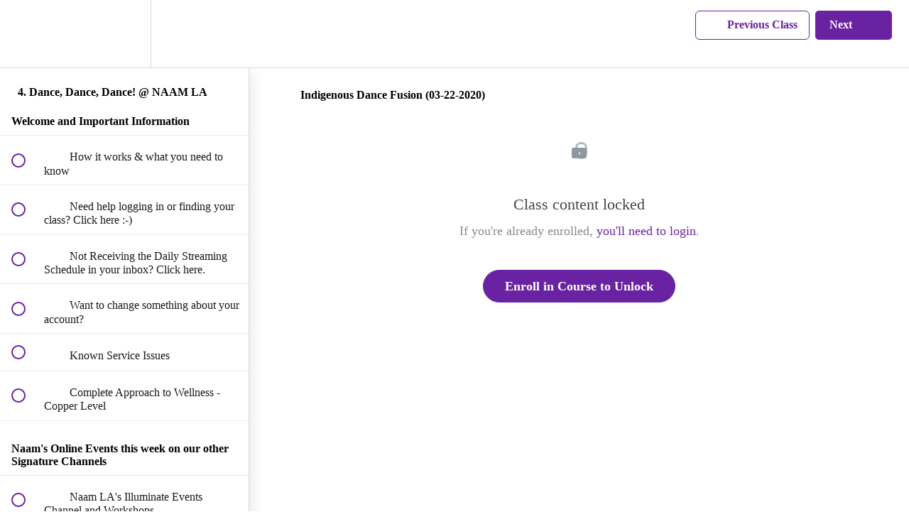

--- FILE ---
content_type: text/html; charset=utf-8
request_url: https://givingnaamwellness.org/courses/dance/lectures/17272737
body_size: 33499
content:
<!DOCTYPE html>
<html>
  <head>
    <script src="https://releases.transloadit.com/uppy/v4.18.0/uppy.min.js"></script><link rel="stylesheet" href="https://releases.transloadit.com/uppy/v4.18.0/uppy.min.css" />
    <link href='https://static-media.hotmart.com/jvkHW8bZRGgIboMQkBY_TAI01Hs=/32x32/https://uploads.teachablecdn.com/attachments/2fbIIBRaQaWALML4F7Lo_Logo+%282%29+%281%29.png' rel='icon' type='image/png'>

<link href='https://static-media.hotmart.com/-K4A8WtQGq0BRtV52aKWmFM6WbA=/72x72/https://uploads.teachablecdn.com/attachments/2fbIIBRaQaWALML4F7Lo_Logo+%282%29+%281%29.png' rel='apple-touch-icon' type='image/png'>

<link href='https://static-media.hotmart.com/Q0UEFdDGwd9j6Lijx3lRYTwGGTI=/144x144/https://uploads.teachablecdn.com/attachments/2fbIIBRaQaWALML4F7Lo_Logo+%282%29+%281%29.png' rel='apple-touch-icon' type='image/png'>

<link href='https://static-media.hotmart.com/zoSPXkUiFjlQARHUESnRPbHNKU0=/320x345/https://uploads.teachablecdn.com/attachments/W72SmO5TDeKSYM79Qjuw_Hero3.png' rel='apple-touch-startup-image' type='image/png'>

<link href='https://static-media.hotmart.com/QvuvMHf6vYV3UbAYb43kc7cLJdU=/640x690/https://uploads.teachablecdn.com/attachments/W72SmO5TDeKSYM79Qjuw_Hero3.png' rel='apple-touch-startup-image' type='image/png'>

<meta name='apple-mobile-web-app-capable' content='yes' />
<meta charset="UTF-8">
<meta name="csrf-param" content="authenticity_token" />
<meta name="csrf-token" content="VaidWkMkZWXYE5sOs0n1iyE752dWzVp3CAHy-Mk00f3oNZ9hhmEODzSeEBslhEmxwV5OLPiI1BVIjUL33Bmh5w" />
<link rel="stylesheet" href="https://fedora.teachablecdn.com/assets/bootstrap-748e653be2be27c8e709ced95eab64a05c870fcc9544b56e33dfe1a9a539317d.css" data-turbolinks-track="true" /><link href="https://teachable-themeable.learning.teachable.com/themecss/production/base.css?_=54f486b1ff7b&amp;brand_course_heading=%23ffffff&amp;brand_heading=%23000000&amp;brand_homepage_heading=%23ffffff&amp;brand_navbar_fixed_text=%236922A1&amp;brand_navbar_text=%236922A1&amp;brand_primary=%23FFFFFF&amp;brand_secondary=%236922A1&amp;brand_text=%23000000&amp;logged_out_homepage_background_image_overlay=0.06&amp;logged_out_homepage_background_image_url=https%3A%2F%2Fuploads.teachablecdn.com%2Fattachments%2FW72SmO5TDeKSYM79Qjuw_Hero3.png&amp;show_login=true&amp;show_signup=true" rel="stylesheet" data-turbolinks-track="true"></link>
<title>Indigenous Dance Fusion (03-22-2020) | Giving Naam Wellness</title>
<meta name="description" content="Dance Cardio, Dane&#39;s Dance Party, Zumba, and GROOV3 Classes with Livestream, Videos and Unlimited Replays">
<link rel="canonical" href="https://givingnaamwellness.org/courses/934526/lectures/17272737">
<meta property="og:description" content="Dance Cardio, Dane&#39;s Dance Party, Zumba, and GROOV3 Classes with Livestream, Videos and Unlimited Replays">
<meta property="og:image" content="https://uploads.teachablecdn.com/attachments/WXVnNal5TLWjWbzvt3c6_Dance+Channel+-+Thumbnail.jpg">
<meta property="og:title" content="Indigenous Dance Fusion (03-22-2020)">
<meta property="og:type" content="website">
<meta property="og:url" content="https://givingnaamwellness.org/courses/934526/lectures/17272737">
<meta name="brand_video_player_color" content="#660460">
<meta name="site_title" content="Giving Naam Wellness">
<style>/* Style the button with class 'complete' */
.nav-btn.complete, .btn.complete,
.revamped_lecture_player .complete-and-continue-btn.complete, 
.revamped_lecture_player .lecture-content a.complete.lecture-complete,
.revamped_lecture_player header.half-height .lecture-nav a.complete.nav-btn {
    background-color: #6922A1; /* Background color */
    color: #FFFFFF; /* Text color */
    border: none; /* Remove border */
    padding: 10px 20px; /* Adjust padding */
    font-size: 16px; /* Adjust font size */
    display: inline-flex; /* Align text and icon */
    align-items: center; /* Center content vertically */
    border-radius: 5px; /* Optional: rounded corners */
    text-decoration: none; /* Remove underline from links */
}

/* Style the text inside the button */
.nav-btn.complete .nav-text, .btn.complete .nav-text,
.revamped_lecture_player .complete-and-continue-btn.complete .nav-text,
.revamped_lecture_player .lecture-content a.complete.lecture-complete .nav-text,
.revamped_lecture_player header.half-height .lecture-nav a.complete.nav-btn .nav-text {
    color: #FFFFFF; /* Text color */
}

/* Style the SVG icon */
.nav-btn.complete svg, .btn.complete svg,
.revamped_lecture_player .complete-and-continue-btn.complete svg,
.revamped_lecture_player .lecture-content a.complete.lecture-complete svg,
.revamped_lecture_player header.half-height .lecture-nav a.complete.nav-btn svg {
    fill: #FFFFFF !important; /* Force icon color to white */
    margin-left: 8px; /* Space between text and icon */
}
button#heap_author-filter {
    display: none;
}</style>
<script src='//fast.wistia.com/assets/external/E-v1.js'></script>
<script
  src='https://www.recaptcha.net/recaptcha/api.js'
  async
  defer></script>



      <meta name="asset_host" content="https://fedora.teachablecdn.com">
     <script>
  (function () {
    const origCreateElement = Document.prototype.createElement;
    Document.prototype.createElement = function () {
      const el = origCreateElement.apply(this, arguments);
      if (arguments[0].toLowerCase() === "video") {
        const observer = new MutationObserver(() => {
          if (
            el.src &&
            el.src.startsWith("data:video") &&
            el.autoplay &&
            el.style.display === "none"
          ) {
            el.removeAttribute("autoplay");
            el.autoplay = false;
            el.style.display = "none";
            observer.disconnect();
          }
        });
        observer.observe(el, {
          attributes: true,
          attributeFilter: ["src", "autoplay", "style"],
        });
      }
      return el;
    };
  })();
</script>
<script src="https://fedora.teachablecdn.com/packs/student-globals--1463f1f1bdf1bb9a431c.js"></script><script src="https://fedora.teachablecdn.com/packs/student-legacy--38db0977d3748059802d.js"></script><script src="https://fedora.teachablecdn.com/packs/student--8dc1fd39145423779044.js"></script>
<meta id='iris-url' data-iris-url=https://eventable.internal.teachable.com />
<script type="text/javascript">
  window.heap=window.heap||[],heap.load=function(e,t){window.heap.appid=e,window.heap.config=t=t||{};var r=document.createElement("script");r.type="text/javascript",r.async=!0,r.src="https://cdn.heapanalytics.com/js/heap-"+e+".js";var a=document.getElementsByTagName("script")[0];a.parentNode.insertBefore(r,a);for(var n=function(e){return function(){heap.push([e].concat(Array.prototype.slice.call(arguments,0)))}},p=["addEventProperties","addUserProperties","clearEventProperties","identify","resetIdentity","removeEventProperty","setEventProperties","track","unsetEventProperty"],o=0;o<p.length;o++)heap[p[o]]=n(p[o])},heap.load("318805607");
  window.heapShouldTrackUser = true;
</script>


<script type="text/javascript">
  var _user_id = ''; // Set to the user's ID, username, or email address, or '' if not yet known.
  var _session_id = '51d6a1ee53e487cb0a114e2d42b791b1'; // Set to a unique session ID for the visitor's current browsing session.

  var _sift = window._sift = window._sift || [];
  _sift.push(['_setAccount', '2e541754ec']);
  _sift.push(['_setUserId', _user_id]);
  _sift.push(['_setSessionId', _session_id]);
  _sift.push(['_trackPageview']);

  (function() {
    function ls() {
      var e = document.createElement('script');
      e.src = 'https://cdn.sift.com/s.js';
      document.body.appendChild(e);
    }
    if (window.attachEvent) {
      window.attachEvent('onload', ls);
    } else {
      window.addEventListener('load', ls, false);
    }
  })();
</script>


<meta name="facebook-domain-verification" content="waw4onaz8okvcgywfpuharwt44kp19" />

<script type="text/javascript">
  if (window.location.pathname === '/') {
    window.location.replace('/p/home');
  }
</script>


<!-- Google tag (gtag.js) -->
<script async src="https://www.googletagmanager.com/gtag/js?id=G-SL8LSCXHSV"></script>
<script>
  window.dataLayer = window.dataLayer || [];
  function gtag(){dataLayer.push(arguments);}
  gtag('js', new Date());

  gtag('config', 'G-SL8LSCXHSV', {
    'user_id': '',
    'school_id': '121275',
    'school_domain': 'givingnaamwellness.org'
  });
</script>

<!-- Facebook Pixel Code -->
<script>
  var ownerPixelId = '577214456789541'
  !function(f,b,e,v,n,t,s)
  {if(f.fbq)return;n=f.fbq=function(){n.callMethod?
  n.callMethod.apply(n,arguments):n.queue.push(arguments)};
  if(!f.fbq)f.fbq=n;n.push=n;n.loaded=!0;n.version='2.0';
  n.queue=[];t=b.createElement(e);t.async=!0;
  t.src=v;s=b.getElementsByTagName(e)[0];
  s.parentNode.insertBefore(t,s)}(window, document,'script',
  'https://connect.facebook.net/en_US/fbevents.js');
  fbq('dataProcessingOptions', ['LDU'], 0, 0);
  fbq('init', '577214456789541');
  fbq('track', 'PageView');
</script>
<noscript>
  <img height="1" width="1" style="display:none" src="https://www.facebook.com/tr?id=577214456789541&ev=PageView&noscript=1"/>
</noscript>

<!-- End Facebook Pixel Code -->


<meta http-equiv="X-UA-Compatible" content="IE=edge">
<script type="text/javascript">window.NREUM||(NREUM={});NREUM.info={"beacon":"bam.nr-data.net","errorBeacon":"bam.nr-data.net","licenseKey":"NRBR-08e3a2ada38dc55a529","applicationID":"1065060701","transactionName":"dAxdTUFZXVQEQh0JAFQXRktWRR5LCV9F","queueTime":0,"applicationTime":254,"agent":""}</script>
<script type="text/javascript">(window.NREUM||(NREUM={})).init={privacy:{cookies_enabled:true},ajax:{deny_list:["bam.nr-data.net"]},feature_flags:["soft_nav"],distributed_tracing:{enabled:true}};(window.NREUM||(NREUM={})).loader_config={agentID:"1103368432",accountID:"4102727",trustKey:"27503",xpid:"UAcHU1FRDxABVFdXBwcHUVQA",licenseKey:"NRBR-08e3a2ada38dc55a529",applicationID:"1065060701",browserID:"1103368432"};;/*! For license information please see nr-loader-spa-1.308.0.min.js.LICENSE.txt */
(()=>{var e,t,r={384:(e,t,r)=>{"use strict";r.d(t,{NT:()=>a,US:()=>u,Zm:()=>o,bQ:()=>d,dV:()=>c,pV:()=>l});var n=r(6154),i=r(1863),s=r(1910);const a={beacon:"bam.nr-data.net",errorBeacon:"bam.nr-data.net"};function o(){return n.gm.NREUM||(n.gm.NREUM={}),void 0===n.gm.newrelic&&(n.gm.newrelic=n.gm.NREUM),n.gm.NREUM}function c(){let e=o();return e.o||(e.o={ST:n.gm.setTimeout,SI:n.gm.setImmediate||n.gm.setInterval,CT:n.gm.clearTimeout,XHR:n.gm.XMLHttpRequest,REQ:n.gm.Request,EV:n.gm.Event,PR:n.gm.Promise,MO:n.gm.MutationObserver,FETCH:n.gm.fetch,WS:n.gm.WebSocket},(0,s.i)(...Object.values(e.o))),e}function d(e,t){let r=o();r.initializedAgents??={},t.initializedAt={ms:(0,i.t)(),date:new Date},r.initializedAgents[e]=t}function u(e,t){o()[e]=t}function l(){return function(){let e=o();const t=e.info||{};e.info={beacon:a.beacon,errorBeacon:a.errorBeacon,...t}}(),function(){let e=o();const t=e.init||{};e.init={...t}}(),c(),function(){let e=o();const t=e.loader_config||{};e.loader_config={...t}}(),o()}},782:(e,t,r)=>{"use strict";r.d(t,{T:()=>n});const n=r(860).K7.pageViewTiming},860:(e,t,r)=>{"use strict";r.d(t,{$J:()=>u,K7:()=>c,P3:()=>d,XX:()=>i,Yy:()=>o,df:()=>s,qY:()=>n,v4:()=>a});const n="events",i="jserrors",s="browser/blobs",a="rum",o="browser/logs",c={ajax:"ajax",genericEvents:"generic_events",jserrors:i,logging:"logging",metrics:"metrics",pageAction:"page_action",pageViewEvent:"page_view_event",pageViewTiming:"page_view_timing",sessionReplay:"session_replay",sessionTrace:"session_trace",softNav:"soft_navigations",spa:"spa"},d={[c.pageViewEvent]:1,[c.pageViewTiming]:2,[c.metrics]:3,[c.jserrors]:4,[c.spa]:5,[c.ajax]:6,[c.sessionTrace]:7,[c.softNav]:8,[c.sessionReplay]:9,[c.logging]:10,[c.genericEvents]:11},u={[c.pageViewEvent]:a,[c.pageViewTiming]:n,[c.ajax]:n,[c.spa]:n,[c.softNav]:n,[c.metrics]:i,[c.jserrors]:i,[c.sessionTrace]:s,[c.sessionReplay]:s,[c.logging]:o,[c.genericEvents]:"ins"}},944:(e,t,r)=>{"use strict";r.d(t,{R:()=>i});var n=r(3241);function i(e,t){"function"==typeof console.debug&&(console.debug("New Relic Warning: https://github.com/newrelic/newrelic-browser-agent/blob/main/docs/warning-codes.md#".concat(e),t),(0,n.W)({agentIdentifier:null,drained:null,type:"data",name:"warn",feature:"warn",data:{code:e,secondary:t}}))}},993:(e,t,r)=>{"use strict";r.d(t,{A$:()=>s,ET:()=>a,TZ:()=>o,p_:()=>i});var n=r(860);const i={ERROR:"ERROR",WARN:"WARN",INFO:"INFO",DEBUG:"DEBUG",TRACE:"TRACE"},s={OFF:0,ERROR:1,WARN:2,INFO:3,DEBUG:4,TRACE:5},a="log",o=n.K7.logging},1541:(e,t,r)=>{"use strict";r.d(t,{U:()=>i,f:()=>n});const n={MFE:"MFE",BA:"BA"};function i(e,t){if(2!==t?.harvestEndpointVersion)return{};const r=t.agentRef.runtime.appMetadata.agents[0].entityGuid;return e?{"source.id":e.id,"source.name":e.name,"source.type":e.type,"parent.id":e.parent?.id||r,"parent.type":e.parent?.type||n.BA}:{"entity.guid":r,appId:t.agentRef.info.applicationID}}},1687:(e,t,r)=>{"use strict";r.d(t,{Ak:()=>d,Ze:()=>h,x3:()=>u});var n=r(3241),i=r(7836),s=r(3606),a=r(860),o=r(2646);const c={};function d(e,t){const r={staged:!1,priority:a.P3[t]||0};l(e),c[e].get(t)||c[e].set(t,r)}function u(e,t){e&&c[e]&&(c[e].get(t)&&c[e].delete(t),p(e,t,!1),c[e].size&&f(e))}function l(e){if(!e)throw new Error("agentIdentifier required");c[e]||(c[e]=new Map)}function h(e="",t="feature",r=!1){if(l(e),!e||!c[e].get(t)||r)return p(e,t);c[e].get(t).staged=!0,f(e)}function f(e){const t=Array.from(c[e]);t.every(([e,t])=>t.staged)&&(t.sort((e,t)=>e[1].priority-t[1].priority),t.forEach(([t])=>{c[e].delete(t),p(e,t)}))}function p(e,t,r=!0){const a=e?i.ee.get(e):i.ee,c=s.i.handlers;if(!a.aborted&&a.backlog&&c){if((0,n.W)({agentIdentifier:e,type:"lifecycle",name:"drain",feature:t}),r){const e=a.backlog[t],r=c[t];if(r){for(let t=0;e&&t<e.length;++t)g(e[t],r);Object.entries(r).forEach(([e,t])=>{Object.values(t||{}).forEach(t=>{t[0]?.on&&t[0]?.context()instanceof o.y&&t[0].on(e,t[1])})})}}a.isolatedBacklog||delete c[t],a.backlog[t]=null,a.emit("drain-"+t,[])}}function g(e,t){var r=e[1];Object.values(t[r]||{}).forEach(t=>{var r=e[0];if(t[0]===r){var n=t[1],i=e[3],s=e[2];n.apply(i,s)}})}},1738:(e,t,r)=>{"use strict";r.d(t,{U:()=>f,Y:()=>h});var n=r(3241),i=r(9908),s=r(1863),a=r(944),o=r(5701),c=r(3969),d=r(8362),u=r(860),l=r(4261);function h(e,t,r,s){const h=s||r;!h||h[e]&&h[e]!==d.d.prototype[e]||(h[e]=function(){(0,i.p)(c.xV,["API/"+e+"/called"],void 0,u.K7.metrics,r.ee),(0,n.W)({agentIdentifier:r.agentIdentifier,drained:!!o.B?.[r.agentIdentifier],type:"data",name:"api",feature:l.Pl+e,data:{}});try{return t.apply(this,arguments)}catch(e){(0,a.R)(23,e)}})}function f(e,t,r,n,a){const o=e.info;null===r?delete o.jsAttributes[t]:o.jsAttributes[t]=r,(a||null===r)&&(0,i.p)(l.Pl+n,[(0,s.t)(),t,r],void 0,"session",e.ee)}},1741:(e,t,r)=>{"use strict";r.d(t,{W:()=>s});var n=r(944),i=r(4261);class s{#e(e,...t){if(this[e]!==s.prototype[e])return this[e](...t);(0,n.R)(35,e)}addPageAction(e,t){return this.#e(i.hG,e,t)}register(e){return this.#e(i.eY,e)}recordCustomEvent(e,t){return this.#e(i.fF,e,t)}setPageViewName(e,t){return this.#e(i.Fw,e,t)}setCustomAttribute(e,t,r){return this.#e(i.cD,e,t,r)}noticeError(e,t){return this.#e(i.o5,e,t)}setUserId(e,t=!1){return this.#e(i.Dl,e,t)}setApplicationVersion(e){return this.#e(i.nb,e)}setErrorHandler(e){return this.#e(i.bt,e)}addRelease(e,t){return this.#e(i.k6,e,t)}log(e,t){return this.#e(i.$9,e,t)}start(){return this.#e(i.d3)}finished(e){return this.#e(i.BL,e)}recordReplay(){return this.#e(i.CH)}pauseReplay(){return this.#e(i.Tb)}addToTrace(e){return this.#e(i.U2,e)}setCurrentRouteName(e){return this.#e(i.PA,e)}interaction(e){return this.#e(i.dT,e)}wrapLogger(e,t,r){return this.#e(i.Wb,e,t,r)}measure(e,t){return this.#e(i.V1,e,t)}consent(e){return this.#e(i.Pv,e)}}},1863:(e,t,r)=>{"use strict";function n(){return Math.floor(performance.now())}r.d(t,{t:()=>n})},1910:(e,t,r)=>{"use strict";r.d(t,{i:()=>s});var n=r(944);const i=new Map;function s(...e){return e.every(e=>{if(i.has(e))return i.get(e);const t="function"==typeof e?e.toString():"",r=t.includes("[native code]"),s=t.includes("nrWrapper");return r||s||(0,n.R)(64,e?.name||t),i.set(e,r),r})}},2555:(e,t,r)=>{"use strict";r.d(t,{D:()=>o,f:()=>a});var n=r(384),i=r(8122);const s={beacon:n.NT.beacon,errorBeacon:n.NT.errorBeacon,licenseKey:void 0,applicationID:void 0,sa:void 0,queueTime:void 0,applicationTime:void 0,ttGuid:void 0,user:void 0,account:void 0,product:void 0,extra:void 0,jsAttributes:{},userAttributes:void 0,atts:void 0,transactionName:void 0,tNamePlain:void 0};function a(e){try{return!!e.licenseKey&&!!e.errorBeacon&&!!e.applicationID}catch(e){return!1}}const o=e=>(0,i.a)(e,s)},2614:(e,t,r)=>{"use strict";r.d(t,{BB:()=>a,H3:()=>n,g:()=>d,iL:()=>c,tS:()=>o,uh:()=>i,wk:()=>s});const n="NRBA",i="SESSION",s=144e5,a=18e5,o={STARTED:"session-started",PAUSE:"session-pause",RESET:"session-reset",RESUME:"session-resume",UPDATE:"session-update"},c={SAME_TAB:"same-tab",CROSS_TAB:"cross-tab"},d={OFF:0,FULL:1,ERROR:2}},2646:(e,t,r)=>{"use strict";r.d(t,{y:()=>n});class n{constructor(e){this.contextId=e}}},2843:(e,t,r)=>{"use strict";r.d(t,{G:()=>s,u:()=>i});var n=r(3878);function i(e,t=!1,r,i){(0,n.DD)("visibilitychange",function(){if(t)return void("hidden"===document.visibilityState&&e());e(document.visibilityState)},r,i)}function s(e,t,r){(0,n.sp)("pagehide",e,t,r)}},3241:(e,t,r)=>{"use strict";r.d(t,{W:()=>s});var n=r(6154);const i="newrelic";function s(e={}){try{n.gm.dispatchEvent(new CustomEvent(i,{detail:e}))}catch(e){}}},3304:(e,t,r)=>{"use strict";r.d(t,{A:()=>s});var n=r(7836);const i=()=>{const e=new WeakSet;return(t,r)=>{if("object"==typeof r&&null!==r){if(e.has(r))return;e.add(r)}return r}};function s(e){try{return JSON.stringify(e,i())??""}catch(e){try{n.ee.emit("internal-error",[e])}catch(e){}return""}}},3333:(e,t,r)=>{"use strict";r.d(t,{$v:()=>u,TZ:()=>n,Xh:()=>c,Zp:()=>i,kd:()=>d,mq:()=>o,nf:()=>a,qN:()=>s});const n=r(860).K7.genericEvents,i=["auxclick","click","copy","keydown","paste","scrollend"],s=["focus","blur"],a=4,o=1e3,c=2e3,d=["PageAction","UserAction","BrowserPerformance"],u={RESOURCES:"experimental.resources",REGISTER:"register"}},3434:(e,t,r)=>{"use strict";r.d(t,{Jt:()=>s,YM:()=>d});var n=r(7836),i=r(5607);const s="nr@original:".concat(i.W),a=50;var o=Object.prototype.hasOwnProperty,c=!1;function d(e,t){return e||(e=n.ee),r.inPlace=function(e,t,n,i,s){n||(n="");const a="-"===n.charAt(0);for(let o=0;o<t.length;o++){const c=t[o],d=e[c];l(d)||(e[c]=r(d,a?c+n:n,i,c,s))}},r.flag=s,r;function r(t,r,n,c,d){return l(t)?t:(r||(r=""),nrWrapper[s]=t,function(e,t,r){if(Object.defineProperty&&Object.keys)try{return Object.keys(e).forEach(function(r){Object.defineProperty(t,r,{get:function(){return e[r]},set:function(t){return e[r]=t,t}})}),t}catch(e){u([e],r)}for(var n in e)o.call(e,n)&&(t[n]=e[n])}(t,nrWrapper,e),nrWrapper);function nrWrapper(){var s,o,l,h;let f;try{o=this,s=[...arguments],l="function"==typeof n?n(s,o):n||{}}catch(t){u([t,"",[s,o,c],l],e)}i(r+"start",[s,o,c],l,d);const p=performance.now();let g;try{return h=t.apply(o,s),g=performance.now(),h}catch(e){throw g=performance.now(),i(r+"err",[s,o,e],l,d),f=e,f}finally{const e=g-p,t={start:p,end:g,duration:e,isLongTask:e>=a,methodName:c,thrownError:f};t.isLongTask&&i("long-task",[t,o],l,d),i(r+"end",[s,o,h],l,d)}}}function i(r,n,i,s){if(!c||t){var a=c;c=!0;try{e.emit(r,n,i,t,s)}catch(t){u([t,r,n,i],e)}c=a}}}function u(e,t){t||(t=n.ee);try{t.emit("internal-error",e)}catch(e){}}function l(e){return!(e&&"function"==typeof e&&e.apply&&!e[s])}},3606:(e,t,r)=>{"use strict";r.d(t,{i:()=>s});var n=r(9908);s.on=a;var i=s.handlers={};function s(e,t,r,s){a(s||n.d,i,e,t,r)}function a(e,t,r,i,s){s||(s="feature"),e||(e=n.d);var a=t[s]=t[s]||{};(a[r]=a[r]||[]).push([e,i])}},3738:(e,t,r)=>{"use strict";r.d(t,{He:()=>i,Kp:()=>o,Lc:()=>d,Rz:()=>u,TZ:()=>n,bD:()=>s,d3:()=>a,jx:()=>l,sl:()=>h,uP:()=>c});const n=r(860).K7.sessionTrace,i="bstResource",s="resource",a="-start",o="-end",c="fn"+a,d="fn"+o,u="pushState",l=1e3,h=3e4},3785:(e,t,r)=>{"use strict";r.d(t,{R:()=>c,b:()=>d});var n=r(9908),i=r(1863),s=r(860),a=r(3969),o=r(993);function c(e,t,r={},c=o.p_.INFO,d=!0,u,l=(0,i.t)()){(0,n.p)(a.xV,["API/logging/".concat(c.toLowerCase(),"/called")],void 0,s.K7.metrics,e),(0,n.p)(o.ET,[l,t,r,c,d,u],void 0,s.K7.logging,e)}function d(e){return"string"==typeof e&&Object.values(o.p_).some(t=>t===e.toUpperCase().trim())}},3878:(e,t,r)=>{"use strict";function n(e,t){return{capture:e,passive:!1,signal:t}}function i(e,t,r=!1,i){window.addEventListener(e,t,n(r,i))}function s(e,t,r=!1,i){document.addEventListener(e,t,n(r,i))}r.d(t,{DD:()=>s,jT:()=>n,sp:()=>i})},3962:(e,t,r)=>{"use strict";r.d(t,{AM:()=>a,O2:()=>l,OV:()=>s,Qu:()=>h,TZ:()=>c,ih:()=>f,pP:()=>o,t1:()=>u,tC:()=>i,wD:()=>d});var n=r(860);const i=["click","keydown","submit"],s="popstate",a="api",o="initialPageLoad",c=n.K7.softNav,d=5e3,u=500,l={INITIAL_PAGE_LOAD:"",ROUTE_CHANGE:1,UNSPECIFIED:2},h={INTERACTION:1,AJAX:2,CUSTOM_END:3,CUSTOM_TRACER:4},f={IP:"in progress",PF:"pending finish",FIN:"finished",CAN:"cancelled"}},3969:(e,t,r)=>{"use strict";r.d(t,{TZ:()=>n,XG:()=>o,rs:()=>i,xV:()=>a,z_:()=>s});const n=r(860).K7.metrics,i="sm",s="cm",a="storeSupportabilityMetrics",o="storeEventMetrics"},4234:(e,t,r)=>{"use strict";r.d(t,{W:()=>s});var n=r(7836),i=r(1687);class s{constructor(e,t){this.agentIdentifier=e,this.ee=n.ee.get(e),this.featureName=t,this.blocked=!1}deregisterDrain(){(0,i.x3)(this.agentIdentifier,this.featureName)}}},4261:(e,t,r)=>{"use strict";r.d(t,{$9:()=>u,BL:()=>c,CH:()=>p,Dl:()=>R,Fw:()=>w,PA:()=>v,Pl:()=>n,Pv:()=>A,Tb:()=>h,U2:()=>a,V1:()=>E,Wb:()=>T,bt:()=>y,cD:()=>b,d3:()=>x,dT:()=>d,eY:()=>g,fF:()=>f,hG:()=>s,hw:()=>i,k6:()=>o,nb:()=>m,o5:()=>l});const n="api-",i=n+"ixn-",s="addPageAction",a="addToTrace",o="addRelease",c="finished",d="interaction",u="log",l="noticeError",h="pauseReplay",f="recordCustomEvent",p="recordReplay",g="register",m="setApplicationVersion",v="setCurrentRouteName",b="setCustomAttribute",y="setErrorHandler",w="setPageViewName",R="setUserId",x="start",T="wrapLogger",E="measure",A="consent"},5205:(e,t,r)=>{"use strict";r.d(t,{j:()=>S});var n=r(384),i=r(1741);var s=r(2555),a=r(3333);const o=e=>{if(!e||"string"!=typeof e)return!1;try{document.createDocumentFragment().querySelector(e)}catch{return!1}return!0};var c=r(2614),d=r(944),u=r(8122);const l="[data-nr-mask]",h=e=>(0,u.a)(e,(()=>{const e={feature_flags:[],experimental:{allow_registered_children:!1,resources:!1},mask_selector:"*",block_selector:"[data-nr-block]",mask_input_options:{color:!1,date:!1,"datetime-local":!1,email:!1,month:!1,number:!1,range:!1,search:!1,tel:!1,text:!1,time:!1,url:!1,week:!1,textarea:!1,select:!1,password:!0}};return{ajax:{deny_list:void 0,block_internal:!0,enabled:!0,autoStart:!0},api:{get allow_registered_children(){return e.feature_flags.includes(a.$v.REGISTER)||e.experimental.allow_registered_children},set allow_registered_children(t){e.experimental.allow_registered_children=t},duplicate_registered_data:!1},browser_consent_mode:{enabled:!1},distributed_tracing:{enabled:void 0,exclude_newrelic_header:void 0,cors_use_newrelic_header:void 0,cors_use_tracecontext_headers:void 0,allowed_origins:void 0},get feature_flags(){return e.feature_flags},set feature_flags(t){e.feature_flags=t},generic_events:{enabled:!0,autoStart:!0},harvest:{interval:30},jserrors:{enabled:!0,autoStart:!0},logging:{enabled:!0,autoStart:!0},metrics:{enabled:!0,autoStart:!0},obfuscate:void 0,page_action:{enabled:!0},page_view_event:{enabled:!0,autoStart:!0},page_view_timing:{enabled:!0,autoStart:!0},performance:{capture_marks:!1,capture_measures:!1,capture_detail:!0,resources:{get enabled(){return e.feature_flags.includes(a.$v.RESOURCES)||e.experimental.resources},set enabled(t){e.experimental.resources=t},asset_types:[],first_party_domains:[],ignore_newrelic:!0}},privacy:{cookies_enabled:!0},proxy:{assets:void 0,beacon:void 0},session:{expiresMs:c.wk,inactiveMs:c.BB},session_replay:{autoStart:!0,enabled:!1,preload:!1,sampling_rate:10,error_sampling_rate:100,collect_fonts:!1,inline_images:!1,fix_stylesheets:!0,mask_all_inputs:!0,get mask_text_selector(){return e.mask_selector},set mask_text_selector(t){o(t)?e.mask_selector="".concat(t,",").concat(l):""===t||null===t?e.mask_selector=l:(0,d.R)(5,t)},get block_class(){return"nr-block"},get ignore_class(){return"nr-ignore"},get mask_text_class(){return"nr-mask"},get block_selector(){return e.block_selector},set block_selector(t){o(t)?e.block_selector+=",".concat(t):""!==t&&(0,d.R)(6,t)},get mask_input_options(){return e.mask_input_options},set mask_input_options(t){t&&"object"==typeof t?e.mask_input_options={...t,password:!0}:(0,d.R)(7,t)}},session_trace:{enabled:!0,autoStart:!0},soft_navigations:{enabled:!0,autoStart:!0},spa:{enabled:!0,autoStart:!0},ssl:void 0,user_actions:{enabled:!0,elementAttributes:["id","className","tagName","type"]}}})());var f=r(6154),p=r(9324);let g=0;const m={buildEnv:p.F3,distMethod:p.Xs,version:p.xv,originTime:f.WN},v={consented:!1},b={appMetadata:{},get consented(){return this.session?.state?.consent||v.consented},set consented(e){v.consented=e},customTransaction:void 0,denyList:void 0,disabled:!1,harvester:void 0,isolatedBacklog:!1,isRecording:!1,loaderType:void 0,maxBytes:3e4,obfuscator:void 0,onerror:void 0,ptid:void 0,releaseIds:{},session:void 0,timeKeeper:void 0,registeredEntities:[],jsAttributesMetadata:{bytes:0},get harvestCount(){return++g}},y=e=>{const t=(0,u.a)(e,b),r=Object.keys(m).reduce((e,t)=>(e[t]={value:m[t],writable:!1,configurable:!0,enumerable:!0},e),{});return Object.defineProperties(t,r)};var w=r(5701);const R=e=>{const t=e.startsWith("http");e+="/",r.p=t?e:"https://"+e};var x=r(7836),T=r(3241);const E={accountID:void 0,trustKey:void 0,agentID:void 0,licenseKey:void 0,applicationID:void 0,xpid:void 0},A=e=>(0,u.a)(e,E),_=new Set;function S(e,t={},r,a){let{init:o,info:c,loader_config:d,runtime:u={},exposed:l=!0}=t;if(!c){const e=(0,n.pV)();o=e.init,c=e.info,d=e.loader_config}e.init=h(o||{}),e.loader_config=A(d||{}),c.jsAttributes??={},f.bv&&(c.jsAttributes.isWorker=!0),e.info=(0,s.D)(c);const p=e.init,g=[c.beacon,c.errorBeacon];_.has(e.agentIdentifier)||(p.proxy.assets&&(R(p.proxy.assets),g.push(p.proxy.assets)),p.proxy.beacon&&g.push(p.proxy.beacon),e.beacons=[...g],function(e){const t=(0,n.pV)();Object.getOwnPropertyNames(i.W.prototype).forEach(r=>{const n=i.W.prototype[r];if("function"!=typeof n||"constructor"===n)return;let s=t[r];e[r]&&!1!==e.exposed&&"micro-agent"!==e.runtime?.loaderType&&(t[r]=(...t)=>{const n=e[r](...t);return s?s(...t):n})})}(e),(0,n.US)("activatedFeatures",w.B)),u.denyList=[...p.ajax.deny_list||[],...p.ajax.block_internal?g:[]],u.ptid=e.agentIdentifier,u.loaderType=r,e.runtime=y(u),_.has(e.agentIdentifier)||(e.ee=x.ee.get(e.agentIdentifier),e.exposed=l,(0,T.W)({agentIdentifier:e.agentIdentifier,drained:!!w.B?.[e.agentIdentifier],type:"lifecycle",name:"initialize",feature:void 0,data:e.config})),_.add(e.agentIdentifier)}},5270:(e,t,r)=>{"use strict";r.d(t,{Aw:()=>a,SR:()=>s,rF:()=>o});var n=r(384),i=r(7767);function s(e){return!!(0,n.dV)().o.MO&&(0,i.V)(e)&&!0===e?.session_trace.enabled}function a(e){return!0===e?.session_replay.preload&&s(e)}function o(e,t){try{if("string"==typeof t?.type){if("password"===t.type.toLowerCase())return"*".repeat(e?.length||0);if(void 0!==t?.dataset?.nrUnmask||t?.classList?.contains("nr-unmask"))return e}}catch(e){}return"string"==typeof e?e.replace(/[\S]/g,"*"):"*".repeat(e?.length||0)}},5289:(e,t,r)=>{"use strict";r.d(t,{GG:()=>a,Qr:()=>c,sB:()=>o});var n=r(3878),i=r(6389);function s(){return"undefined"==typeof document||"complete"===document.readyState}function a(e,t){if(s())return e();const r=(0,i.J)(e),a=setInterval(()=>{s()&&(clearInterval(a),r())},500);(0,n.sp)("load",r,t)}function o(e){if(s())return e();(0,n.DD)("DOMContentLoaded",e)}function c(e){if(s())return e();(0,n.sp)("popstate",e)}},5607:(e,t,r)=>{"use strict";r.d(t,{W:()=>n});const n=(0,r(9566).bz)()},5701:(e,t,r)=>{"use strict";r.d(t,{B:()=>s,t:()=>a});var n=r(3241);const i=new Set,s={};function a(e,t){const r=t.agentIdentifier;s[r]??={},e&&"object"==typeof e&&(i.has(r)||(t.ee.emit("rumresp",[e]),s[r]=e,i.add(r),(0,n.W)({agentIdentifier:r,loaded:!0,drained:!0,type:"lifecycle",name:"load",feature:void 0,data:e})))}},6154:(e,t,r)=>{"use strict";r.d(t,{OF:()=>d,RI:()=>i,WN:()=>h,bv:()=>s,eN:()=>f,gm:()=>a,lR:()=>l,m:()=>c,mw:()=>o,sb:()=>u});var n=r(1863);const i="undefined"!=typeof window&&!!window.document,s="undefined"!=typeof WorkerGlobalScope&&("undefined"!=typeof self&&self instanceof WorkerGlobalScope&&self.navigator instanceof WorkerNavigator||"undefined"!=typeof globalThis&&globalThis instanceof WorkerGlobalScope&&globalThis.navigator instanceof WorkerNavigator),a=i?window:"undefined"!=typeof WorkerGlobalScope&&("undefined"!=typeof self&&self instanceof WorkerGlobalScope&&self||"undefined"!=typeof globalThis&&globalThis instanceof WorkerGlobalScope&&globalThis),o=Boolean("hidden"===a?.document?.visibilityState),c=""+a?.location,d=/iPad|iPhone|iPod/.test(a.navigator?.userAgent),u=d&&"undefined"==typeof SharedWorker,l=(()=>{const e=a.navigator?.userAgent?.match(/Firefox[/\s](\d+\.\d+)/);return Array.isArray(e)&&e.length>=2?+e[1]:0})(),h=Date.now()-(0,n.t)(),f=()=>"undefined"!=typeof PerformanceNavigationTiming&&a?.performance?.getEntriesByType("navigation")?.[0]?.responseStart},6344:(e,t,r)=>{"use strict";r.d(t,{BB:()=>u,Qb:()=>l,TZ:()=>i,Ug:()=>a,Vh:()=>s,_s:()=>o,bc:()=>d,yP:()=>c});var n=r(2614);const i=r(860).K7.sessionReplay,s="errorDuringReplay",a=.12,o={DomContentLoaded:0,Load:1,FullSnapshot:2,IncrementalSnapshot:3,Meta:4,Custom:5},c={[n.g.ERROR]:15e3,[n.g.FULL]:3e5,[n.g.OFF]:0},d={RESET:{message:"Session was reset",sm:"Reset"},IMPORT:{message:"Recorder failed to import",sm:"Import"},TOO_MANY:{message:"429: Too Many Requests",sm:"Too-Many"},TOO_BIG:{message:"Payload was too large",sm:"Too-Big"},CROSS_TAB:{message:"Session Entity was set to OFF on another tab",sm:"Cross-Tab"},ENTITLEMENTS:{message:"Session Replay is not allowed and will not be started",sm:"Entitlement"}},u=5e3,l={API:"api",RESUME:"resume",SWITCH_TO_FULL:"switchToFull",INITIALIZE:"initialize",PRELOAD:"preload"}},6389:(e,t,r)=>{"use strict";function n(e,t=500,r={}){const n=r?.leading||!1;let i;return(...r)=>{n&&void 0===i&&(e.apply(this,r),i=setTimeout(()=>{i=clearTimeout(i)},t)),n||(clearTimeout(i),i=setTimeout(()=>{e.apply(this,r)},t))}}function i(e){let t=!1;return(...r)=>{t||(t=!0,e.apply(this,r))}}r.d(t,{J:()=>i,s:()=>n})},6630:(e,t,r)=>{"use strict";r.d(t,{T:()=>n});const n=r(860).K7.pageViewEvent},6774:(e,t,r)=>{"use strict";r.d(t,{T:()=>n});const n=r(860).K7.jserrors},7295:(e,t,r)=>{"use strict";r.d(t,{Xv:()=>a,gX:()=>i,iW:()=>s});var n=[];function i(e){if(!e||s(e))return!1;if(0===n.length)return!0;if("*"===n[0].hostname)return!1;for(var t=0;t<n.length;t++){var r=n[t];if(r.hostname.test(e.hostname)&&r.pathname.test(e.pathname))return!1}return!0}function s(e){return void 0===e.hostname}function a(e){if(n=[],e&&e.length)for(var t=0;t<e.length;t++){let r=e[t];if(!r)continue;if("*"===r)return void(n=[{hostname:"*"}]);0===r.indexOf("http://")?r=r.substring(7):0===r.indexOf("https://")&&(r=r.substring(8));const i=r.indexOf("/");let s,a;i>0?(s=r.substring(0,i),a=r.substring(i)):(s=r,a="*");let[c]=s.split(":");n.push({hostname:o(c),pathname:o(a,!0)})}}function o(e,t=!1){const r=e.replace(/[.+?^${}()|[\]\\]/g,e=>"\\"+e).replace(/\*/g,".*?");return new RegExp((t?"^":"")+r+"$")}},7485:(e,t,r)=>{"use strict";r.d(t,{D:()=>i});var n=r(6154);function i(e){if(0===(e||"").indexOf("data:"))return{protocol:"data"};try{const t=new URL(e,location.href),r={port:t.port,hostname:t.hostname,pathname:t.pathname,search:t.search,protocol:t.protocol.slice(0,t.protocol.indexOf(":")),sameOrigin:t.protocol===n.gm?.location?.protocol&&t.host===n.gm?.location?.host};return r.port&&""!==r.port||("http:"===t.protocol&&(r.port="80"),"https:"===t.protocol&&(r.port="443")),r.pathname&&""!==r.pathname?r.pathname.startsWith("/")||(r.pathname="/".concat(r.pathname)):r.pathname="/",r}catch(e){return{}}}},7699:(e,t,r)=>{"use strict";r.d(t,{It:()=>s,KC:()=>o,No:()=>i,qh:()=>a});var n=r(860);const i=16e3,s=1e6,a="SESSION_ERROR",o={[n.K7.logging]:!0,[n.K7.genericEvents]:!1,[n.K7.jserrors]:!1,[n.K7.ajax]:!1}},7767:(e,t,r)=>{"use strict";r.d(t,{V:()=>i});var n=r(6154);const i=e=>n.RI&&!0===e?.privacy.cookies_enabled},7836:(e,t,r)=>{"use strict";r.d(t,{P:()=>o,ee:()=>c});var n=r(384),i=r(8990),s=r(2646),a=r(5607);const o="nr@context:".concat(a.W),c=function e(t,r){var n={},a={},u={},l=!1;try{l=16===r.length&&d.initializedAgents?.[r]?.runtime.isolatedBacklog}catch(e){}var h={on:p,addEventListener:p,removeEventListener:function(e,t){var r=n[e];if(!r)return;for(var i=0;i<r.length;i++)r[i]===t&&r.splice(i,1)},emit:function(e,r,n,i,s){!1!==s&&(s=!0);if(c.aborted&&!i)return;t&&s&&t.emit(e,r,n);var o=f(n);g(e).forEach(e=>{e.apply(o,r)});var d=v()[a[e]];d&&d.push([h,e,r,o]);return o},get:m,listeners:g,context:f,buffer:function(e,t){const r=v();if(t=t||"feature",h.aborted)return;Object.entries(e||{}).forEach(([e,n])=>{a[n]=t,t in r||(r[t]=[])})},abort:function(){h._aborted=!0,Object.keys(h.backlog).forEach(e=>{delete h.backlog[e]})},isBuffering:function(e){return!!v()[a[e]]},debugId:r,backlog:l?{}:t&&"object"==typeof t.backlog?t.backlog:{},isolatedBacklog:l};return Object.defineProperty(h,"aborted",{get:()=>{let e=h._aborted||!1;return e||(t&&(e=t.aborted),e)}}),h;function f(e){return e&&e instanceof s.y?e:e?(0,i.I)(e,o,()=>new s.y(o)):new s.y(o)}function p(e,t){n[e]=g(e).concat(t)}function g(e){return n[e]||[]}function m(t){return u[t]=u[t]||e(h,t)}function v(){return h.backlog}}(void 0,"globalEE"),d=(0,n.Zm)();d.ee||(d.ee=c)},8122:(e,t,r)=>{"use strict";r.d(t,{a:()=>i});var n=r(944);function i(e,t){try{if(!e||"object"!=typeof e)return(0,n.R)(3);if(!t||"object"!=typeof t)return(0,n.R)(4);const r=Object.create(Object.getPrototypeOf(t),Object.getOwnPropertyDescriptors(t)),s=0===Object.keys(r).length?e:r;for(let a in s)if(void 0!==e[a])try{if(null===e[a]){r[a]=null;continue}Array.isArray(e[a])&&Array.isArray(t[a])?r[a]=Array.from(new Set([...e[a],...t[a]])):"object"==typeof e[a]&&"object"==typeof t[a]?r[a]=i(e[a],t[a]):r[a]=e[a]}catch(e){r[a]||(0,n.R)(1,e)}return r}catch(e){(0,n.R)(2,e)}}},8139:(e,t,r)=>{"use strict";r.d(t,{u:()=>h});var n=r(7836),i=r(3434),s=r(8990),a=r(6154);const o={},c=a.gm.XMLHttpRequest,d="addEventListener",u="removeEventListener",l="nr@wrapped:".concat(n.P);function h(e){var t=function(e){return(e||n.ee).get("events")}(e);if(o[t.debugId]++)return t;o[t.debugId]=1;var r=(0,i.YM)(t,!0);function h(e){r.inPlace(e,[d,u],"-",p)}function p(e,t){return e[1]}return"getPrototypeOf"in Object&&(a.RI&&f(document,h),c&&f(c.prototype,h),f(a.gm,h)),t.on(d+"-start",function(e,t){var n=e[1];if(null!==n&&("function"==typeof n||"object"==typeof n)&&"newrelic"!==e[0]){var i=(0,s.I)(n,l,function(){var e={object:function(){if("function"!=typeof n.handleEvent)return;return n.handleEvent.apply(n,arguments)},function:n}[typeof n];return e?r(e,"fn-",null,e.name||"anonymous"):n});this.wrapped=e[1]=i}}),t.on(u+"-start",function(e){e[1]=this.wrapped||e[1]}),t}function f(e,t,...r){let n=e;for(;"object"==typeof n&&!Object.prototype.hasOwnProperty.call(n,d);)n=Object.getPrototypeOf(n);n&&t(n,...r)}},8362:(e,t,r)=>{"use strict";r.d(t,{d:()=>s});var n=r(9566),i=r(1741);class s extends i.W{agentIdentifier=(0,n.LA)(16)}},8374:(e,t,r)=>{r.nc=(()=>{try{return document?.currentScript?.nonce}catch(e){}return""})()},8990:(e,t,r)=>{"use strict";r.d(t,{I:()=>i});var n=Object.prototype.hasOwnProperty;function i(e,t,r){if(n.call(e,t))return e[t];var i=r();if(Object.defineProperty&&Object.keys)try{return Object.defineProperty(e,t,{value:i,writable:!0,enumerable:!1}),i}catch(e){}return e[t]=i,i}},9119:(e,t,r)=>{"use strict";r.d(t,{L:()=>s});var n=/([^?#]*)[^#]*(#[^?]*|$).*/,i=/([^?#]*)().*/;function s(e,t){return e?e.replace(t?n:i,"$1$2"):e}},9300:(e,t,r)=>{"use strict";r.d(t,{T:()=>n});const n=r(860).K7.ajax},9324:(e,t,r)=>{"use strict";r.d(t,{AJ:()=>a,F3:()=>i,Xs:()=>s,Yq:()=>o,xv:()=>n});const n="1.308.0",i="PROD",s="CDN",a="@newrelic/rrweb",o="1.0.1"},9566:(e,t,r)=>{"use strict";r.d(t,{LA:()=>o,ZF:()=>c,bz:()=>a,el:()=>d});var n=r(6154);const i="xxxxxxxx-xxxx-4xxx-yxxx-xxxxxxxxxxxx";function s(e,t){return e?15&e[t]:16*Math.random()|0}function a(){const e=n.gm?.crypto||n.gm?.msCrypto;let t,r=0;return e&&e.getRandomValues&&(t=e.getRandomValues(new Uint8Array(30))),i.split("").map(e=>"x"===e?s(t,r++).toString(16):"y"===e?(3&s()|8).toString(16):e).join("")}function o(e){const t=n.gm?.crypto||n.gm?.msCrypto;let r,i=0;t&&t.getRandomValues&&(r=t.getRandomValues(new Uint8Array(e)));const a=[];for(var o=0;o<e;o++)a.push(s(r,i++).toString(16));return a.join("")}function c(){return o(16)}function d(){return o(32)}},9908:(e,t,r)=>{"use strict";r.d(t,{d:()=>n,p:()=>i});var n=r(7836).ee.get("handle");function i(e,t,r,i,s){s?(s.buffer([e],i),s.emit(e,t,r)):(n.buffer([e],i),n.emit(e,t,r))}}},n={};function i(e){var t=n[e];if(void 0!==t)return t.exports;var s=n[e]={exports:{}};return r[e](s,s.exports,i),s.exports}i.m=r,i.d=(e,t)=>{for(var r in t)i.o(t,r)&&!i.o(e,r)&&Object.defineProperty(e,r,{enumerable:!0,get:t[r]})},i.f={},i.e=e=>Promise.all(Object.keys(i.f).reduce((t,r)=>(i.f[r](e,t),t),[])),i.u=e=>({212:"nr-spa-compressor",249:"nr-spa-recorder",478:"nr-spa"}[e]+"-1.308.0.min.js"),i.o=(e,t)=>Object.prototype.hasOwnProperty.call(e,t),e={},t="NRBA-1.308.0.PROD:",i.l=(r,n,s,a)=>{if(e[r])e[r].push(n);else{var o,c;if(void 0!==s)for(var d=document.getElementsByTagName("script"),u=0;u<d.length;u++){var l=d[u];if(l.getAttribute("src")==r||l.getAttribute("data-webpack")==t+s){o=l;break}}if(!o){c=!0;var h={478:"sha512-RSfSVnmHk59T/uIPbdSE0LPeqcEdF4/+XhfJdBuccH5rYMOEZDhFdtnh6X6nJk7hGpzHd9Ujhsy7lZEz/ORYCQ==",249:"sha512-ehJXhmntm85NSqW4MkhfQqmeKFulra3klDyY0OPDUE+sQ3GokHlPh1pmAzuNy//3j4ac6lzIbmXLvGQBMYmrkg==",212:"sha512-B9h4CR46ndKRgMBcK+j67uSR2RCnJfGefU+A7FrgR/k42ovXy5x/MAVFiSvFxuVeEk/pNLgvYGMp1cBSK/G6Fg=="};(o=document.createElement("script")).charset="utf-8",i.nc&&o.setAttribute("nonce",i.nc),o.setAttribute("data-webpack",t+s),o.src=r,0!==o.src.indexOf(window.location.origin+"/")&&(o.crossOrigin="anonymous"),h[a]&&(o.integrity=h[a])}e[r]=[n];var f=(t,n)=>{o.onerror=o.onload=null,clearTimeout(p);var i=e[r];if(delete e[r],o.parentNode&&o.parentNode.removeChild(o),i&&i.forEach(e=>e(n)),t)return t(n)},p=setTimeout(f.bind(null,void 0,{type:"timeout",target:o}),12e4);o.onerror=f.bind(null,o.onerror),o.onload=f.bind(null,o.onload),c&&document.head.appendChild(o)}},i.r=e=>{"undefined"!=typeof Symbol&&Symbol.toStringTag&&Object.defineProperty(e,Symbol.toStringTag,{value:"Module"}),Object.defineProperty(e,"__esModule",{value:!0})},i.p="https://js-agent.newrelic.com/",(()=>{var e={38:0,788:0};i.f.j=(t,r)=>{var n=i.o(e,t)?e[t]:void 0;if(0!==n)if(n)r.push(n[2]);else{var s=new Promise((r,i)=>n=e[t]=[r,i]);r.push(n[2]=s);var a=i.p+i.u(t),o=new Error;i.l(a,r=>{if(i.o(e,t)&&(0!==(n=e[t])&&(e[t]=void 0),n)){var s=r&&("load"===r.type?"missing":r.type),a=r&&r.target&&r.target.src;o.message="Loading chunk "+t+" failed: ("+s+": "+a+")",o.name="ChunkLoadError",o.type=s,o.request=a,n[1](o)}},"chunk-"+t,t)}};var t=(t,r)=>{var n,s,[a,o,c]=r,d=0;if(a.some(t=>0!==e[t])){for(n in o)i.o(o,n)&&(i.m[n]=o[n]);if(c)c(i)}for(t&&t(r);d<a.length;d++)s=a[d],i.o(e,s)&&e[s]&&e[s][0](),e[s]=0},r=self["webpackChunk:NRBA-1.308.0.PROD"]=self["webpackChunk:NRBA-1.308.0.PROD"]||[];r.forEach(t.bind(null,0)),r.push=t.bind(null,r.push.bind(r))})(),(()=>{"use strict";i(8374);var e=i(8362),t=i(860);const r=Object.values(t.K7);var n=i(5205);var s=i(9908),a=i(1863),o=i(4261),c=i(1738);var d=i(1687),u=i(4234),l=i(5289),h=i(6154),f=i(944),p=i(5270),g=i(7767),m=i(6389),v=i(7699);class b extends u.W{constructor(e,t){super(e.agentIdentifier,t),this.agentRef=e,this.abortHandler=void 0,this.featAggregate=void 0,this.loadedSuccessfully=void 0,this.onAggregateImported=new Promise(e=>{this.loadedSuccessfully=e}),this.deferred=Promise.resolve(),!1===e.init[this.featureName].autoStart?this.deferred=new Promise((t,r)=>{this.ee.on("manual-start-all",(0,m.J)(()=>{(0,d.Ak)(e.agentIdentifier,this.featureName),t()}))}):(0,d.Ak)(e.agentIdentifier,t)}importAggregator(e,t,r={}){if(this.featAggregate)return;const n=async()=>{let n;await this.deferred;try{if((0,g.V)(e.init)){const{setupAgentSession:t}=await i.e(478).then(i.bind(i,8766));n=t(e)}}catch(e){(0,f.R)(20,e),this.ee.emit("internal-error",[e]),(0,s.p)(v.qh,[e],void 0,this.featureName,this.ee)}try{if(!this.#t(this.featureName,n,e.init))return(0,d.Ze)(this.agentIdentifier,this.featureName),void this.loadedSuccessfully(!1);const{Aggregate:i}=await t();this.featAggregate=new i(e,r),e.runtime.harvester.initializedAggregates.push(this.featAggregate),this.loadedSuccessfully(!0)}catch(e){(0,f.R)(34,e),this.abortHandler?.(),(0,d.Ze)(this.agentIdentifier,this.featureName,!0),this.loadedSuccessfully(!1),this.ee&&this.ee.abort()}};h.RI?(0,l.GG)(()=>n(),!0):n()}#t(e,r,n){if(this.blocked)return!1;switch(e){case t.K7.sessionReplay:return(0,p.SR)(n)&&!!r;case t.K7.sessionTrace:return!!r;default:return!0}}}var y=i(6630),w=i(2614),R=i(3241);class x extends b{static featureName=y.T;constructor(e){var t;super(e,y.T),this.setupInspectionEvents(e.agentIdentifier),t=e,(0,c.Y)(o.Fw,function(e,r){"string"==typeof e&&("/"!==e.charAt(0)&&(e="/"+e),t.runtime.customTransaction=(r||"http://custom.transaction")+e,(0,s.p)(o.Pl+o.Fw,[(0,a.t)()],void 0,void 0,t.ee))},t),this.importAggregator(e,()=>i.e(478).then(i.bind(i,2467)))}setupInspectionEvents(e){const t=(t,r)=>{t&&(0,R.W)({agentIdentifier:e,timeStamp:t.timeStamp,loaded:"complete"===t.target.readyState,type:"window",name:r,data:t.target.location+""})};(0,l.sB)(e=>{t(e,"DOMContentLoaded")}),(0,l.GG)(e=>{t(e,"load")}),(0,l.Qr)(e=>{t(e,"navigate")}),this.ee.on(w.tS.UPDATE,(t,r)=>{(0,R.W)({agentIdentifier:e,type:"lifecycle",name:"session",data:r})})}}var T=i(384);class E extends e.d{constructor(e){var t;(super(),h.gm)?(this.features={},(0,T.bQ)(this.agentIdentifier,this),this.desiredFeatures=new Set(e.features||[]),this.desiredFeatures.add(x),(0,n.j)(this,e,e.loaderType||"agent"),t=this,(0,c.Y)(o.cD,function(e,r,n=!1){if("string"==typeof e){if(["string","number","boolean"].includes(typeof r)||null===r)return(0,c.U)(t,e,r,o.cD,n);(0,f.R)(40,typeof r)}else(0,f.R)(39,typeof e)},t),function(e){(0,c.Y)(o.Dl,function(t,r=!1){if("string"!=typeof t&&null!==t)return void(0,f.R)(41,typeof t);const n=e.info.jsAttributes["enduser.id"];r&&null!=n&&n!==t?(0,s.p)(o.Pl+"setUserIdAndResetSession",[t],void 0,"session",e.ee):(0,c.U)(e,"enduser.id",t,o.Dl,!0)},e)}(this),function(e){(0,c.Y)(o.nb,function(t){if("string"==typeof t||null===t)return(0,c.U)(e,"application.version",t,o.nb,!1);(0,f.R)(42,typeof t)},e)}(this),function(e){(0,c.Y)(o.d3,function(){e.ee.emit("manual-start-all")},e)}(this),function(e){(0,c.Y)(o.Pv,function(t=!0){if("boolean"==typeof t){if((0,s.p)(o.Pl+o.Pv,[t],void 0,"session",e.ee),e.runtime.consented=t,t){const t=e.features.page_view_event;t.onAggregateImported.then(e=>{const r=t.featAggregate;e&&!r.sentRum&&r.sendRum()})}}else(0,f.R)(65,typeof t)},e)}(this),this.run()):(0,f.R)(21)}get config(){return{info:this.info,init:this.init,loader_config:this.loader_config,runtime:this.runtime}}get api(){return this}run(){try{const e=function(e){const t={};return r.forEach(r=>{t[r]=!!e[r]?.enabled}),t}(this.init),n=[...this.desiredFeatures];n.sort((e,r)=>t.P3[e.featureName]-t.P3[r.featureName]),n.forEach(r=>{if(!e[r.featureName]&&r.featureName!==t.K7.pageViewEvent)return;if(r.featureName===t.K7.spa)return void(0,f.R)(67);const n=function(e){switch(e){case t.K7.ajax:return[t.K7.jserrors];case t.K7.sessionTrace:return[t.K7.ajax,t.K7.pageViewEvent];case t.K7.sessionReplay:return[t.K7.sessionTrace];case t.K7.pageViewTiming:return[t.K7.pageViewEvent];default:return[]}}(r.featureName).filter(e=>!(e in this.features));n.length>0&&(0,f.R)(36,{targetFeature:r.featureName,missingDependencies:n}),this.features[r.featureName]=new r(this)})}catch(e){(0,f.R)(22,e);for(const e in this.features)this.features[e].abortHandler?.();const t=(0,T.Zm)();delete t.initializedAgents[this.agentIdentifier]?.features,delete this.sharedAggregator;return t.ee.get(this.agentIdentifier).abort(),!1}}}var A=i(2843),_=i(782);class S extends b{static featureName=_.T;constructor(e){super(e,_.T),h.RI&&((0,A.u)(()=>(0,s.p)("docHidden",[(0,a.t)()],void 0,_.T,this.ee),!0),(0,A.G)(()=>(0,s.p)("winPagehide",[(0,a.t)()],void 0,_.T,this.ee)),this.importAggregator(e,()=>i.e(478).then(i.bind(i,9917))))}}var O=i(3969);class I extends b{static featureName=O.TZ;constructor(e){super(e,O.TZ),h.RI&&document.addEventListener("securitypolicyviolation",e=>{(0,s.p)(O.xV,["Generic/CSPViolation/Detected"],void 0,this.featureName,this.ee)}),this.importAggregator(e,()=>i.e(478).then(i.bind(i,6555)))}}var N=i(6774),P=i(3878),k=i(3304);class D{constructor(e,t,r,n,i){this.name="UncaughtError",this.message="string"==typeof e?e:(0,k.A)(e),this.sourceURL=t,this.line=r,this.column=n,this.__newrelic=i}}function C(e){return M(e)?e:new D(void 0!==e?.message?e.message:e,e?.filename||e?.sourceURL,e?.lineno||e?.line,e?.colno||e?.col,e?.__newrelic,e?.cause)}function j(e){const t="Unhandled Promise Rejection: ";if(!e?.reason)return;if(M(e.reason)){try{e.reason.message.startsWith(t)||(e.reason.message=t+e.reason.message)}catch(e){}return C(e.reason)}const r=C(e.reason);return(r.message||"").startsWith(t)||(r.message=t+r.message),r}function L(e){if(e.error instanceof SyntaxError&&!/:\d+$/.test(e.error.stack?.trim())){const t=new D(e.message,e.filename,e.lineno,e.colno,e.error.__newrelic,e.cause);return t.name=SyntaxError.name,t}return M(e.error)?e.error:C(e)}function M(e){return e instanceof Error&&!!e.stack}function H(e,r,n,i,o=(0,a.t)()){"string"==typeof e&&(e=new Error(e)),(0,s.p)("err",[e,o,!1,r,n.runtime.isRecording,void 0,i],void 0,t.K7.jserrors,n.ee),(0,s.p)("uaErr",[],void 0,t.K7.genericEvents,n.ee)}var B=i(1541),K=i(993),W=i(3785);function U(e,{customAttributes:t={},level:r=K.p_.INFO}={},n,i,s=(0,a.t)()){(0,W.R)(n.ee,e,t,r,!1,i,s)}function F(e,r,n,i,c=(0,a.t)()){(0,s.p)(o.Pl+o.hG,[c,e,r,i],void 0,t.K7.genericEvents,n.ee)}function V(e,r,n,i,c=(0,a.t)()){const{start:d,end:u,customAttributes:l}=r||{},h={customAttributes:l||{}};if("object"!=typeof h.customAttributes||"string"!=typeof e||0===e.length)return void(0,f.R)(57);const p=(e,t)=>null==e?t:"number"==typeof e?e:e instanceof PerformanceMark?e.startTime:Number.NaN;if(h.start=p(d,0),h.end=p(u,c),Number.isNaN(h.start)||Number.isNaN(h.end))(0,f.R)(57);else{if(h.duration=h.end-h.start,!(h.duration<0))return(0,s.p)(o.Pl+o.V1,[h,e,i],void 0,t.K7.genericEvents,n.ee),h;(0,f.R)(58)}}function G(e,r={},n,i,c=(0,a.t)()){(0,s.p)(o.Pl+o.fF,[c,e,r,i],void 0,t.K7.genericEvents,n.ee)}function z(e){(0,c.Y)(o.eY,function(t){return Y(e,t)},e)}function Y(e,r,n){(0,f.R)(54,"newrelic.register"),r||={},r.type=B.f.MFE,r.licenseKey||=e.info.licenseKey,r.blocked=!1,r.parent=n||{},Array.isArray(r.tags)||(r.tags=[]);const i={};r.tags.forEach(e=>{"name"!==e&&"id"!==e&&(i["source.".concat(e)]=!0)}),r.isolated??=!0;let o=()=>{};const c=e.runtime.registeredEntities;if(!r.isolated){const e=c.find(({metadata:{target:{id:e}}})=>e===r.id&&!r.isolated);if(e)return e}const d=e=>{r.blocked=!0,o=e};function u(e){return"string"==typeof e&&!!e.trim()&&e.trim().length<501||"number"==typeof e}e.init.api.allow_registered_children||d((0,m.J)(()=>(0,f.R)(55))),u(r.id)&&u(r.name)||d((0,m.J)(()=>(0,f.R)(48,r)));const l={addPageAction:(t,n={})=>g(F,[t,{...i,...n},e],r),deregister:()=>{d((0,m.J)(()=>(0,f.R)(68)))},log:(t,n={})=>g(U,[t,{...n,customAttributes:{...i,...n.customAttributes||{}}},e],r),measure:(t,n={})=>g(V,[t,{...n,customAttributes:{...i,...n.customAttributes||{}}},e],r),noticeError:(t,n={})=>g(H,[t,{...i,...n},e],r),register:(t={})=>g(Y,[e,t],l.metadata.target),recordCustomEvent:(t,n={})=>g(G,[t,{...i,...n},e],r),setApplicationVersion:e=>p("application.version",e),setCustomAttribute:(e,t)=>p(e,t),setUserId:e=>p("enduser.id",e),metadata:{customAttributes:i,target:r}},h=()=>(r.blocked&&o(),r.blocked);h()||c.push(l);const p=(e,t)=>{h()||(i[e]=t)},g=(r,n,i)=>{if(h())return;const o=(0,a.t)();(0,s.p)(O.xV,["API/register/".concat(r.name,"/called")],void 0,t.K7.metrics,e.ee);try{if(e.init.api.duplicate_registered_data&&"register"!==r.name){let e=n;if(n[1]instanceof Object){const t={"child.id":i.id,"child.type":i.type};e="customAttributes"in n[1]?[n[0],{...n[1],customAttributes:{...n[1].customAttributes,...t}},...n.slice(2)]:[n[0],{...n[1],...t},...n.slice(2)]}r(...e,void 0,o)}return r(...n,i,o)}catch(e){(0,f.R)(50,e)}};return l}class Z extends b{static featureName=N.T;constructor(e){var t;super(e,N.T),t=e,(0,c.Y)(o.o5,(e,r)=>H(e,r,t),t),function(e){(0,c.Y)(o.bt,function(t){e.runtime.onerror=t},e)}(e),function(e){let t=0;(0,c.Y)(o.k6,function(e,r){++t>10||(this.runtime.releaseIds[e.slice(-200)]=(""+r).slice(-200))},e)}(e),z(e);try{this.removeOnAbort=new AbortController}catch(e){}this.ee.on("internal-error",(t,r)=>{this.abortHandler&&(0,s.p)("ierr",[C(t),(0,a.t)(),!0,{},e.runtime.isRecording,r],void 0,this.featureName,this.ee)}),h.gm.addEventListener("unhandledrejection",t=>{this.abortHandler&&(0,s.p)("err",[j(t),(0,a.t)(),!1,{unhandledPromiseRejection:1},e.runtime.isRecording],void 0,this.featureName,this.ee)},(0,P.jT)(!1,this.removeOnAbort?.signal)),h.gm.addEventListener("error",t=>{this.abortHandler&&(0,s.p)("err",[L(t),(0,a.t)(),!1,{},e.runtime.isRecording],void 0,this.featureName,this.ee)},(0,P.jT)(!1,this.removeOnAbort?.signal)),this.abortHandler=this.#r,this.importAggregator(e,()=>i.e(478).then(i.bind(i,2176)))}#r(){this.removeOnAbort?.abort(),this.abortHandler=void 0}}var q=i(8990);let X=1;function J(e){const t=typeof e;return!e||"object"!==t&&"function"!==t?-1:e===h.gm?0:(0,q.I)(e,"nr@id",function(){return X++})}function Q(e){if("string"==typeof e&&e.length)return e.length;if("object"==typeof e){if("undefined"!=typeof ArrayBuffer&&e instanceof ArrayBuffer&&e.byteLength)return e.byteLength;if("undefined"!=typeof Blob&&e instanceof Blob&&e.size)return e.size;if(!("undefined"!=typeof FormData&&e instanceof FormData))try{return(0,k.A)(e).length}catch(e){return}}}var ee=i(8139),te=i(7836),re=i(3434);const ne={},ie=["open","send"];function se(e){var t=e||te.ee;const r=function(e){return(e||te.ee).get("xhr")}(t);if(void 0===h.gm.XMLHttpRequest)return r;if(ne[r.debugId]++)return r;ne[r.debugId]=1,(0,ee.u)(t);var n=(0,re.YM)(r),i=h.gm.XMLHttpRequest,s=h.gm.MutationObserver,a=h.gm.Promise,o=h.gm.setInterval,c="readystatechange",d=["onload","onerror","onabort","onloadstart","onloadend","onprogress","ontimeout"],u=[],l=h.gm.XMLHttpRequest=function(e){const t=new i(e),s=r.context(t);try{r.emit("new-xhr",[t],s),t.addEventListener(c,(a=s,function(){var e=this;e.readyState>3&&!a.resolved&&(a.resolved=!0,r.emit("xhr-resolved",[],e)),n.inPlace(e,d,"fn-",y)}),(0,P.jT)(!1))}catch(e){(0,f.R)(15,e);try{r.emit("internal-error",[e])}catch(e){}}var a;return t};function p(e,t){n.inPlace(t,["onreadystatechange"],"fn-",y)}if(function(e,t){for(var r in e)t[r]=e[r]}(i,l),l.prototype=i.prototype,n.inPlace(l.prototype,ie,"-xhr-",y),r.on("send-xhr-start",function(e,t){p(e,t),function(e){u.push(e),s&&(g?g.then(b):o?o(b):(m=-m,v.data=m))}(t)}),r.on("open-xhr-start",p),s){var g=a&&a.resolve();if(!o&&!a){var m=1,v=document.createTextNode(m);new s(b).observe(v,{characterData:!0})}}else t.on("fn-end",function(e){e[0]&&e[0].type===c||b()});function b(){for(var e=0;e<u.length;e++)p(0,u[e]);u.length&&(u=[])}function y(e,t){return t}return r}var ae="fetch-",oe=ae+"body-",ce=["arrayBuffer","blob","json","text","formData"],de=h.gm.Request,ue=h.gm.Response,le="prototype";const he={};function fe(e){const t=function(e){return(e||te.ee).get("fetch")}(e);if(!(de&&ue&&h.gm.fetch))return t;if(he[t.debugId]++)return t;function r(e,r,n){var i=e[r];"function"==typeof i&&(e[r]=function(){var e,r=[...arguments],s={};t.emit(n+"before-start",[r],s),s[te.P]&&s[te.P].dt&&(e=s[te.P].dt);var a=i.apply(this,r);return t.emit(n+"start",[r,e],a),a.then(function(e){return t.emit(n+"end",[null,e],a),e},function(e){throw t.emit(n+"end",[e],a),e})})}return he[t.debugId]=1,ce.forEach(e=>{r(de[le],e,oe),r(ue[le],e,oe)}),r(h.gm,"fetch",ae),t.on(ae+"end",function(e,r){var n=this;if(r){var i=r.headers.get("content-length");null!==i&&(n.rxSize=i),t.emit(ae+"done",[null,r],n)}else t.emit(ae+"done",[e],n)}),t}var pe=i(7485),ge=i(9566);class me{constructor(e){this.agentRef=e}generateTracePayload(e){const t=this.agentRef.loader_config;if(!this.shouldGenerateTrace(e)||!t)return null;var r=(t.accountID||"").toString()||null,n=(t.agentID||"").toString()||null,i=(t.trustKey||"").toString()||null;if(!r||!n)return null;var s=(0,ge.ZF)(),a=(0,ge.el)(),o=Date.now(),c={spanId:s,traceId:a,timestamp:o};return(e.sameOrigin||this.isAllowedOrigin(e)&&this.useTraceContextHeadersForCors())&&(c.traceContextParentHeader=this.generateTraceContextParentHeader(s,a),c.traceContextStateHeader=this.generateTraceContextStateHeader(s,o,r,n,i)),(e.sameOrigin&&!this.excludeNewrelicHeader()||!e.sameOrigin&&this.isAllowedOrigin(e)&&this.useNewrelicHeaderForCors())&&(c.newrelicHeader=this.generateTraceHeader(s,a,o,r,n,i)),c}generateTraceContextParentHeader(e,t){return"00-"+t+"-"+e+"-01"}generateTraceContextStateHeader(e,t,r,n,i){return i+"@nr=0-1-"+r+"-"+n+"-"+e+"----"+t}generateTraceHeader(e,t,r,n,i,s){if(!("function"==typeof h.gm?.btoa))return null;var a={v:[0,1],d:{ty:"Browser",ac:n,ap:i,id:e,tr:t,ti:r}};return s&&n!==s&&(a.d.tk=s),btoa((0,k.A)(a))}shouldGenerateTrace(e){return this.agentRef.init?.distributed_tracing?.enabled&&this.isAllowedOrigin(e)}isAllowedOrigin(e){var t=!1;const r=this.agentRef.init?.distributed_tracing;if(e.sameOrigin)t=!0;else if(r?.allowed_origins instanceof Array)for(var n=0;n<r.allowed_origins.length;n++){var i=(0,pe.D)(r.allowed_origins[n]);if(e.hostname===i.hostname&&e.protocol===i.protocol&&e.port===i.port){t=!0;break}}return t}excludeNewrelicHeader(){var e=this.agentRef.init?.distributed_tracing;return!!e&&!!e.exclude_newrelic_header}useNewrelicHeaderForCors(){var e=this.agentRef.init?.distributed_tracing;return!!e&&!1!==e.cors_use_newrelic_header}useTraceContextHeadersForCors(){var e=this.agentRef.init?.distributed_tracing;return!!e&&!!e.cors_use_tracecontext_headers}}var ve=i(9300),be=i(7295);function ye(e){return"string"==typeof e?e:e instanceof(0,T.dV)().o.REQ?e.url:h.gm?.URL&&e instanceof URL?e.href:void 0}var we=["load","error","abort","timeout"],Re=we.length,xe=(0,T.dV)().o.REQ,Te=(0,T.dV)().o.XHR;const Ee="X-NewRelic-App-Data";class Ae extends b{static featureName=ve.T;constructor(e){super(e,ve.T),this.dt=new me(e),this.handler=(e,t,r,n)=>(0,s.p)(e,t,r,n,this.ee);try{const e={xmlhttprequest:"xhr",fetch:"fetch",beacon:"beacon"};h.gm?.performance?.getEntriesByType("resource").forEach(r=>{if(r.initiatorType in e&&0!==r.responseStatus){const n={status:r.responseStatus},i={rxSize:r.transferSize,duration:Math.floor(r.duration),cbTime:0};_e(n,r.name),this.handler("xhr",[n,i,r.startTime,r.responseEnd,e[r.initiatorType]],void 0,t.K7.ajax)}})}catch(e){}fe(this.ee),se(this.ee),function(e,r,n,i){function o(e){var t=this;t.totalCbs=0,t.called=0,t.cbTime=0,t.end=T,t.ended=!1,t.xhrGuids={},t.lastSize=null,t.loadCaptureCalled=!1,t.params=this.params||{},t.metrics=this.metrics||{},t.latestLongtaskEnd=0,e.addEventListener("load",function(r){E(t,e)},(0,P.jT)(!1)),h.lR||e.addEventListener("progress",function(e){t.lastSize=e.loaded},(0,P.jT)(!1))}function c(e){this.params={method:e[0]},_e(this,e[1]),this.metrics={}}function d(t,r){e.loader_config.xpid&&this.sameOrigin&&r.setRequestHeader("X-NewRelic-ID",e.loader_config.xpid);var n=i.generateTracePayload(this.parsedOrigin);if(n){var s=!1;n.newrelicHeader&&(r.setRequestHeader("newrelic",n.newrelicHeader),s=!0),n.traceContextParentHeader&&(r.setRequestHeader("traceparent",n.traceContextParentHeader),n.traceContextStateHeader&&r.setRequestHeader("tracestate",n.traceContextStateHeader),s=!0),s&&(this.dt=n)}}function u(e,t){var n=this.metrics,i=e[0],s=this;if(n&&i){var o=Q(i);o&&(n.txSize=o)}this.startTime=(0,a.t)(),this.body=i,this.listener=function(e){try{"abort"!==e.type||s.loadCaptureCalled||(s.params.aborted=!0),("load"!==e.type||s.called===s.totalCbs&&(s.onloadCalled||"function"!=typeof t.onload)&&"function"==typeof s.end)&&s.end(t)}catch(e){try{r.emit("internal-error",[e])}catch(e){}}};for(var c=0;c<Re;c++)t.addEventListener(we[c],this.listener,(0,P.jT)(!1))}function l(e,t,r){this.cbTime+=e,t?this.onloadCalled=!0:this.called+=1,this.called!==this.totalCbs||!this.onloadCalled&&"function"==typeof r.onload||"function"!=typeof this.end||this.end(r)}function f(e,t){var r=""+J(e)+!!t;this.xhrGuids&&!this.xhrGuids[r]&&(this.xhrGuids[r]=!0,this.totalCbs+=1)}function p(e,t){var r=""+J(e)+!!t;this.xhrGuids&&this.xhrGuids[r]&&(delete this.xhrGuids[r],this.totalCbs-=1)}function g(){this.endTime=(0,a.t)()}function m(e,t){t instanceof Te&&"load"===e[0]&&r.emit("xhr-load-added",[e[1],e[2]],t)}function v(e,t){t instanceof Te&&"load"===e[0]&&r.emit("xhr-load-removed",[e[1],e[2]],t)}function b(e,t,r){t instanceof Te&&("onload"===r&&(this.onload=!0),("load"===(e[0]&&e[0].type)||this.onload)&&(this.xhrCbStart=(0,a.t)()))}function y(e,t){this.xhrCbStart&&r.emit("xhr-cb-time",[(0,a.t)()-this.xhrCbStart,this.onload,t],t)}function w(e){var t,r=e[1]||{};if("string"==typeof e[0]?0===(t=e[0]).length&&h.RI&&(t=""+h.gm.location.href):e[0]&&e[0].url?t=e[0].url:h.gm?.URL&&e[0]&&e[0]instanceof URL?t=e[0].href:"function"==typeof e[0].toString&&(t=e[0].toString()),"string"==typeof t&&0!==t.length){t&&(this.parsedOrigin=(0,pe.D)(t),this.sameOrigin=this.parsedOrigin.sameOrigin);var n=i.generateTracePayload(this.parsedOrigin);if(n&&(n.newrelicHeader||n.traceContextParentHeader))if(e[0]&&e[0].headers)o(e[0].headers,n)&&(this.dt=n);else{var s={};for(var a in r)s[a]=r[a];s.headers=new Headers(r.headers||{}),o(s.headers,n)&&(this.dt=n),e.length>1?e[1]=s:e.push(s)}}function o(e,t){var r=!1;return t.newrelicHeader&&(e.set("newrelic",t.newrelicHeader),r=!0),t.traceContextParentHeader&&(e.set("traceparent",t.traceContextParentHeader),t.traceContextStateHeader&&e.set("tracestate",t.traceContextStateHeader),r=!0),r}}function R(e,t){this.params={},this.metrics={},this.startTime=(0,a.t)(),this.dt=t,e.length>=1&&(this.target=e[0]),e.length>=2&&(this.opts=e[1]);var r=this.opts||{},n=this.target;_e(this,ye(n));var i=(""+(n&&n instanceof xe&&n.method||r.method||"GET")).toUpperCase();this.params.method=i,this.body=r.body,this.txSize=Q(r.body)||0}function x(e,r){if(this.endTime=(0,a.t)(),this.params||(this.params={}),(0,be.iW)(this.params))return;let i;this.params.status=r?r.status:0,"string"==typeof this.rxSize&&this.rxSize.length>0&&(i=+this.rxSize);const s={txSize:this.txSize,rxSize:i,duration:(0,a.t)()-this.startTime};n("xhr",[this.params,s,this.startTime,this.endTime,"fetch"],this,t.K7.ajax)}function T(e){const r=this.params,i=this.metrics;if(!this.ended){this.ended=!0;for(let t=0;t<Re;t++)e.removeEventListener(we[t],this.listener,!1);r.aborted||(0,be.iW)(r)||(i.duration=(0,a.t)()-this.startTime,this.loadCaptureCalled||4!==e.readyState?null==r.status&&(r.status=0):E(this,e),i.cbTime=this.cbTime,n("xhr",[r,i,this.startTime,this.endTime,"xhr"],this,t.K7.ajax))}}function E(e,n){e.params.status=n.status;var i=function(e,t){var r=e.responseType;return"json"===r&&null!==t?t:"arraybuffer"===r||"blob"===r||"json"===r?Q(e.response):"text"===r||""===r||void 0===r?Q(e.responseText):void 0}(n,e.lastSize);if(i&&(e.metrics.rxSize=i),e.sameOrigin&&n.getAllResponseHeaders().indexOf(Ee)>=0){var a=n.getResponseHeader(Ee);a&&((0,s.p)(O.rs,["Ajax/CrossApplicationTracing/Header/Seen"],void 0,t.K7.metrics,r),e.params.cat=a.split(", ").pop())}e.loadCaptureCalled=!0}r.on("new-xhr",o),r.on("open-xhr-start",c),r.on("open-xhr-end",d),r.on("send-xhr-start",u),r.on("xhr-cb-time",l),r.on("xhr-load-added",f),r.on("xhr-load-removed",p),r.on("xhr-resolved",g),r.on("addEventListener-end",m),r.on("removeEventListener-end",v),r.on("fn-end",y),r.on("fetch-before-start",w),r.on("fetch-start",R),r.on("fn-start",b),r.on("fetch-done",x)}(e,this.ee,this.handler,this.dt),this.importAggregator(e,()=>i.e(478).then(i.bind(i,3845)))}}function _e(e,t){var r=(0,pe.D)(t),n=e.params||e;n.hostname=r.hostname,n.port=r.port,n.protocol=r.protocol,n.host=r.hostname+":"+r.port,n.pathname=r.pathname,e.parsedOrigin=r,e.sameOrigin=r.sameOrigin}const Se={},Oe=["pushState","replaceState"];function Ie(e){const t=function(e){return(e||te.ee).get("history")}(e);return!h.RI||Se[t.debugId]++||(Se[t.debugId]=1,(0,re.YM)(t).inPlace(window.history,Oe,"-")),t}var Ne=i(3738);function Pe(e){(0,c.Y)(o.BL,function(r=Date.now()){const n=r-h.WN;n<0&&(0,f.R)(62,r),(0,s.p)(O.XG,[o.BL,{time:n}],void 0,t.K7.metrics,e.ee),e.addToTrace({name:o.BL,start:r,origin:"nr"}),(0,s.p)(o.Pl+o.hG,[n,o.BL],void 0,t.K7.genericEvents,e.ee)},e)}const{He:ke,bD:De,d3:Ce,Kp:je,TZ:Le,Lc:Me,uP:He,Rz:Be}=Ne;class Ke extends b{static featureName=Le;constructor(e){var r;super(e,Le),r=e,(0,c.Y)(o.U2,function(e){if(!(e&&"object"==typeof e&&e.name&&e.start))return;const n={n:e.name,s:e.start-h.WN,e:(e.end||e.start)-h.WN,o:e.origin||"",t:"api"};n.s<0||n.e<0||n.e<n.s?(0,f.R)(61,{start:n.s,end:n.e}):(0,s.p)("bstApi",[n],void 0,t.K7.sessionTrace,r.ee)},r),Pe(e);if(!(0,g.V)(e.init))return void this.deregisterDrain();const n=this.ee;let d;Ie(n),this.eventsEE=(0,ee.u)(n),this.eventsEE.on(He,function(e,t){this.bstStart=(0,a.t)()}),this.eventsEE.on(Me,function(e,r){(0,s.p)("bst",[e[0],r,this.bstStart,(0,a.t)()],void 0,t.K7.sessionTrace,n)}),n.on(Be+Ce,function(e){this.time=(0,a.t)(),this.startPath=location.pathname+location.hash}),n.on(Be+je,function(e){(0,s.p)("bstHist",[location.pathname+location.hash,this.startPath,this.time],void 0,t.K7.sessionTrace,n)});try{d=new PerformanceObserver(e=>{const r=e.getEntries();(0,s.p)(ke,[r],void 0,t.K7.sessionTrace,n)}),d.observe({type:De,buffered:!0})}catch(e){}this.importAggregator(e,()=>i.e(478).then(i.bind(i,6974)),{resourceObserver:d})}}var We=i(6344);class Ue extends b{static featureName=We.TZ;#n;recorder;constructor(e){var r;let n;super(e,We.TZ),r=e,(0,c.Y)(o.CH,function(){(0,s.p)(o.CH,[],void 0,t.K7.sessionReplay,r.ee)},r),function(e){(0,c.Y)(o.Tb,function(){(0,s.p)(o.Tb,[],void 0,t.K7.sessionReplay,e.ee)},e)}(e);try{n=JSON.parse(localStorage.getItem("".concat(w.H3,"_").concat(w.uh)))}catch(e){}(0,p.SR)(e.init)&&this.ee.on(o.CH,()=>this.#i()),this.#s(n)&&this.importRecorder().then(e=>{e.startRecording(We.Qb.PRELOAD,n?.sessionReplayMode)}),this.importAggregator(this.agentRef,()=>i.e(478).then(i.bind(i,6167)),this),this.ee.on("err",e=>{this.blocked||this.agentRef.runtime.isRecording&&(this.errorNoticed=!0,(0,s.p)(We.Vh,[e],void 0,this.featureName,this.ee))})}#s(e){return e&&(e.sessionReplayMode===w.g.FULL||e.sessionReplayMode===w.g.ERROR)||(0,p.Aw)(this.agentRef.init)}importRecorder(){return this.recorder?Promise.resolve(this.recorder):(this.#n??=Promise.all([i.e(478),i.e(249)]).then(i.bind(i,4866)).then(({Recorder:e})=>(this.recorder=new e(this),this.recorder)).catch(e=>{throw this.ee.emit("internal-error",[e]),this.blocked=!0,e}),this.#n)}#i(){this.blocked||(this.featAggregate?this.featAggregate.mode!==w.g.FULL&&this.featAggregate.initializeRecording(w.g.FULL,!0,We.Qb.API):this.importRecorder().then(()=>{this.recorder.startRecording(We.Qb.API,w.g.FULL)}))}}var Fe=i(3962);class Ve extends b{static featureName=Fe.TZ;constructor(e){if(super(e,Fe.TZ),function(e){const r=e.ee.get("tracer");function n(){}(0,c.Y)(o.dT,function(e){return(new n).get("object"==typeof e?e:{})},e);const i=n.prototype={createTracer:function(n,i){var o={},c=this,d="function"==typeof i;return(0,s.p)(O.xV,["API/createTracer/called"],void 0,t.K7.metrics,e.ee),function(){if(r.emit((d?"":"no-")+"fn-start",[(0,a.t)(),c,d],o),d)try{return i.apply(this,arguments)}catch(e){const t="string"==typeof e?new Error(e):e;throw r.emit("fn-err",[arguments,this,t],o),t}finally{r.emit("fn-end",[(0,a.t)()],o)}}}};["actionText","setName","setAttribute","save","ignore","onEnd","getContext","end","get"].forEach(r=>{c.Y.apply(this,[r,function(){return(0,s.p)(o.hw+r,[performance.now(),...arguments],this,t.K7.softNav,e.ee),this},e,i])}),(0,c.Y)(o.PA,function(){(0,s.p)(o.hw+"routeName",[performance.now(),...arguments],void 0,t.K7.softNav,e.ee)},e)}(e),!h.RI||!(0,T.dV)().o.MO)return;const r=Ie(this.ee);try{this.removeOnAbort=new AbortController}catch(e){}Fe.tC.forEach(e=>{(0,P.sp)(e,e=>{l(e)},!0,this.removeOnAbort?.signal)});const n=()=>(0,s.p)("newURL",[(0,a.t)(),""+window.location],void 0,this.featureName,this.ee);r.on("pushState-end",n),r.on("replaceState-end",n),(0,P.sp)(Fe.OV,e=>{l(e),(0,s.p)("newURL",[e.timeStamp,""+window.location],void 0,this.featureName,this.ee)},!0,this.removeOnAbort?.signal);let d=!1;const u=new((0,T.dV)().o.MO)((e,t)=>{d||(d=!0,requestAnimationFrame(()=>{(0,s.p)("newDom",[(0,a.t)()],void 0,this.featureName,this.ee),d=!1}))}),l=(0,m.s)(e=>{"loading"!==document.readyState&&((0,s.p)("newUIEvent",[e],void 0,this.featureName,this.ee),u.observe(document.body,{attributes:!0,childList:!0,subtree:!0,characterData:!0}))},100,{leading:!0});this.abortHandler=function(){this.removeOnAbort?.abort(),u.disconnect(),this.abortHandler=void 0},this.importAggregator(e,()=>i.e(478).then(i.bind(i,4393)),{domObserver:u})}}var Ge=i(3333),ze=i(9119);const Ye={},Ze=new Set;function qe(e){return"string"==typeof e?{type:"string",size:(new TextEncoder).encode(e).length}:e instanceof ArrayBuffer?{type:"ArrayBuffer",size:e.byteLength}:e instanceof Blob?{type:"Blob",size:e.size}:e instanceof DataView?{type:"DataView",size:e.byteLength}:ArrayBuffer.isView(e)?{type:"TypedArray",size:e.byteLength}:{type:"unknown",size:0}}class Xe{constructor(e,t){this.timestamp=(0,a.t)(),this.currentUrl=(0,ze.L)(window.location.href),this.socketId=(0,ge.LA)(8),this.requestedUrl=(0,ze.L)(e),this.requestedProtocols=Array.isArray(t)?t.join(","):t||"",this.openedAt=void 0,this.protocol=void 0,this.extensions=void 0,this.binaryType=void 0,this.messageOrigin=void 0,this.messageCount=0,this.messageBytes=0,this.messageBytesMin=0,this.messageBytesMax=0,this.messageTypes=void 0,this.sendCount=0,this.sendBytes=0,this.sendBytesMin=0,this.sendBytesMax=0,this.sendTypes=void 0,this.closedAt=void 0,this.closeCode=void 0,this.closeReason="unknown",this.closeWasClean=void 0,this.connectedDuration=0,this.hasErrors=void 0}}class $e extends b{static featureName=Ge.TZ;constructor(e){super(e,Ge.TZ);const r=e.init.feature_flags.includes("websockets"),n=[e.init.page_action.enabled,e.init.performance.capture_marks,e.init.performance.capture_measures,e.init.performance.resources.enabled,e.init.user_actions.enabled,r];var d;let u,l;if(d=e,(0,c.Y)(o.hG,(e,t)=>F(e,t,d),d),function(e){(0,c.Y)(o.fF,(t,r)=>G(t,r,e),e)}(e),Pe(e),z(e),function(e){(0,c.Y)(o.V1,(t,r)=>V(t,r,e),e)}(e),r&&(l=function(e){if(!(0,T.dV)().o.WS)return e;const t=e.get("websockets");if(Ye[t.debugId]++)return t;Ye[t.debugId]=1,(0,A.G)(()=>{const e=(0,a.t)();Ze.forEach(r=>{r.nrData.closedAt=e,r.nrData.closeCode=1001,r.nrData.closeReason="Page navigating away",r.nrData.closeWasClean=!1,r.nrData.openedAt&&(r.nrData.connectedDuration=e-r.nrData.openedAt),t.emit("ws",[r.nrData],r)})});class r extends WebSocket{static name="WebSocket";static toString(){return"function WebSocket() { [native code] }"}toString(){return"[object WebSocket]"}get[Symbol.toStringTag](){return r.name}#a(e){(e.__newrelic??={}).socketId=this.nrData.socketId,this.nrData.hasErrors??=!0}constructor(...e){super(...e),this.nrData=new Xe(e[0],e[1]),this.addEventListener("open",()=>{this.nrData.openedAt=(0,a.t)(),["protocol","extensions","binaryType"].forEach(e=>{this.nrData[e]=this[e]}),Ze.add(this)}),this.addEventListener("message",e=>{const{type:t,size:r}=qe(e.data);this.nrData.messageOrigin??=(0,ze.L)(e.origin),this.nrData.messageCount++,this.nrData.messageBytes+=r,this.nrData.messageBytesMin=Math.min(this.nrData.messageBytesMin||1/0,r),this.nrData.messageBytesMax=Math.max(this.nrData.messageBytesMax,r),(this.nrData.messageTypes??"").includes(t)||(this.nrData.messageTypes=this.nrData.messageTypes?"".concat(this.nrData.messageTypes,",").concat(t):t)}),this.addEventListener("close",e=>{this.nrData.closedAt=(0,a.t)(),this.nrData.closeCode=e.code,e.reason&&(this.nrData.closeReason=e.reason),this.nrData.closeWasClean=e.wasClean,this.nrData.connectedDuration=this.nrData.closedAt-this.nrData.openedAt,Ze.delete(this),t.emit("ws",[this.nrData],this)})}addEventListener(e,t,...r){const n=this,i="function"==typeof t?function(...e){try{return t.apply(this,e)}catch(e){throw n.#a(e),e}}:t?.handleEvent?{handleEvent:function(...e){try{return t.handleEvent.apply(t,e)}catch(e){throw n.#a(e),e}}}:t;return super.addEventListener(e,i,...r)}send(e){if(this.readyState===WebSocket.OPEN){const{type:t,size:r}=qe(e);this.nrData.sendCount++,this.nrData.sendBytes+=r,this.nrData.sendBytesMin=Math.min(this.nrData.sendBytesMin||1/0,r),this.nrData.sendBytesMax=Math.max(this.nrData.sendBytesMax,r),(this.nrData.sendTypes??"").includes(t)||(this.nrData.sendTypes=this.nrData.sendTypes?"".concat(this.nrData.sendTypes,",").concat(t):t)}try{return super.send(e)}catch(e){throw this.#a(e),e}}close(...e){try{super.close(...e)}catch(e){throw this.#a(e),e}}}return h.gm.WebSocket=r,t}(this.ee)),h.RI){if(fe(this.ee),se(this.ee),u=Ie(this.ee),e.init.user_actions.enabled){function f(t){const r=(0,pe.D)(t);return e.beacons.includes(r.hostname+":"+r.port)}function p(){u.emit("navChange")}Ge.Zp.forEach(e=>(0,P.sp)(e,e=>(0,s.p)("ua",[e],void 0,this.featureName,this.ee),!0)),Ge.qN.forEach(e=>{const t=(0,m.s)(e=>{(0,s.p)("ua",[e],void 0,this.featureName,this.ee)},500,{leading:!0});(0,P.sp)(e,t)}),h.gm.addEventListener("error",()=>{(0,s.p)("uaErr",[],void 0,t.K7.genericEvents,this.ee)},(0,P.jT)(!1,this.removeOnAbort?.signal)),this.ee.on("open-xhr-start",(e,r)=>{f(e[1])||r.addEventListener("readystatechange",()=>{2===r.readyState&&(0,s.p)("uaXhr",[],void 0,t.K7.genericEvents,this.ee)})}),this.ee.on("fetch-start",e=>{e.length>=1&&!f(ye(e[0]))&&(0,s.p)("uaXhr",[],void 0,t.K7.genericEvents,this.ee)}),u.on("pushState-end",p),u.on("replaceState-end",p),window.addEventListener("hashchange",p,(0,P.jT)(!0,this.removeOnAbort?.signal)),window.addEventListener("popstate",p,(0,P.jT)(!0,this.removeOnAbort?.signal))}if(e.init.performance.resources.enabled&&h.gm.PerformanceObserver?.supportedEntryTypes.includes("resource")){new PerformanceObserver(e=>{e.getEntries().forEach(e=>{(0,s.p)("browserPerformance.resource",[e],void 0,this.featureName,this.ee)})}).observe({type:"resource",buffered:!0})}}r&&l.on("ws",e=>{(0,s.p)("ws-complete",[e],void 0,this.featureName,this.ee)});try{this.removeOnAbort=new AbortController}catch(g){}this.abortHandler=()=>{this.removeOnAbort?.abort(),this.abortHandler=void 0},n.some(e=>e)?this.importAggregator(e,()=>i.e(478).then(i.bind(i,8019))):this.deregisterDrain()}}var Je=i(2646);const Qe=new Map;function et(e,t,r,n,i=!0){if("object"!=typeof t||!t||"string"!=typeof r||!r||"function"!=typeof t[r])return(0,f.R)(29);const s=function(e){return(e||te.ee).get("logger")}(e),a=(0,re.YM)(s),o=new Je.y(te.P);o.level=n.level,o.customAttributes=n.customAttributes,o.autoCaptured=i;const c=t[r]?.[re.Jt]||t[r];return Qe.set(c,o),a.inPlace(t,[r],"wrap-logger-",()=>Qe.get(c)),s}var tt=i(1910);class rt extends b{static featureName=K.TZ;constructor(e){var t;super(e,K.TZ),t=e,(0,c.Y)(o.$9,(e,r)=>U(e,r,t),t),function(e){(0,c.Y)(o.Wb,(t,r,{customAttributes:n={},level:i=K.p_.INFO}={})=>{et(e.ee,t,r,{customAttributes:n,level:i},!1)},e)}(e),z(e);const r=this.ee;["log","error","warn","info","debug","trace"].forEach(e=>{(0,tt.i)(h.gm.console[e]),et(r,h.gm.console,e,{level:"log"===e?"info":e})}),this.ee.on("wrap-logger-end",function([e]){const{level:t,customAttributes:n,autoCaptured:i}=this;(0,W.R)(r,e,n,t,i)}),this.importAggregator(e,()=>i.e(478).then(i.bind(i,5288)))}}new E({features:[Ae,x,S,Ke,Ue,I,Z,$e,rt,Ve],loaderType:"spa"})})()})();</script>

    <meta id="custom-text" data-referral-block-button="Learn more">
  </head>

  <body data-no-turbolink="true" class="revamped_lecture_player">
          <meta http-content='IE=Edge' http-equiv='X-UA-Compatible'>
      <meta content='width=device-width,initial-scale=1.0' name='viewport'>
<meta id="fedora-keys" data-commit-sha="54f486b1ff7bc7a7da37cb3cfd18e08c62df8ec2" data-env="production" data-sentry-public-dsn="https://8149a85a83fa4ec69640c43ddd69017d@sentry.io/120346" data-stripe="pk_live_hkgvgSBxG4TAl3zGlXiB1KUX" data-track-all-ahoy="false" data-track-changes-ahoy="false" data-track-clicks-ahoy="false" data-track-sumbits-ahoy="false" data-iris-url="https://eventable.internal.teachable.com" /><meta id="fedora-data" data-report-card="{}" data-course-ids="[]" data-completed-lecture-ids="[]" data-school-id="121275" data-school-launched="true" data-preview="logged_out" data-turn-off-fedora-branding="true" data-plan-supports-whitelabeling="true" data-powered-by-text="Powered by" data-asset-path="//assets.teachablecdn.com/teachable-branding-2025/logos/teachable-logomark-white.svg" data-school-preferences="{&quot;ssl_forced&quot;:&quot;true&quot;,&quot;bnpl_allowed&quot;:&quot;true&quot;,&quot;phone_enabled&quot;:&quot;true&quot;,&quot;bazaar_enabled&quot;:&quot;false&quot;,&quot;paypal_enabled&quot;:&quot;true&quot;,&quot;phone_required&quot;:&quot;false&quot;,&quot;gifting_enabled&quot;:&quot;true&quot;,&quot;autoplay_lectures&quot;:&quot;true&quot;,&quot;clickwrap_enabled&quot;:&quot;false&quot;,&quot;comments_threaded&quot;:&quot;true&quot;,&quot;themeable_enabled&quot;:&quot;false&quot;,&quot;course_blocks_beta&quot;:&quot;true&quot;,&quot;eu_vat_tax_enabled&quot;:&quot;false&quot;,&quot;legacy_back_office&quot;:&quot;true&quot;,&quot;themeable_disabled&quot;:&quot;false&quot;,&quot;back_office_enabled&quot;:&quot;true&quot;,&quot;comments_moderation&quot;:&quot;false&quot;,&quot;eu_vat_tax_eligible&quot;:&quot;true&quot;,&quot;charge_exclusive_tax&quot;:&quot;true&quot;,&quot;drip_content_enabled&quot;:&quot;true&quot;,&quot;send_receipts_emails&quot;:&quot;true&quot;,&quot;autocomplete_lectures&quot;:&quot;true&quot;,&quot;class_periods_enabled&quot;:&quot;false&quot;,&quot;custom_fields_enabled&quot;:&quot;false&quot;,&quot;tax_inclusive_pricing&quot;:&quot;false&quot;,&quot;authors_can_manage_pbc&quot;:&quot;true&quot;,&quot;css_properties_enabled&quot;:&quot;false&quot;,&quot;preenrollments_enabled&quot;:&quot;false&quot;,&quot;native_comments_enabled&quot;:&quot;true&quot;,&quot;new_text_editor_enabled&quot;:&quot;true&quot;,&quot;require_terms_agreement&quot;:&quot;true&quot;,&quot;send_new_comment_emails&quot;:&quot;true&quot;,&quot;send_drip_content_emails&quot;:&quot;true&quot;,&quot;ssl_forced_from_creation&quot;:&quot;false&quot;,&quot;turn_off_fedora_branding&quot;:&quot;true&quot;,&quot;allow_comment_attachments&quot;:&quot;true&quot;,&quot;authors_can_email_students&quot;:&quot;false&quot;,&quot;authors_can_manage_coupons&quot;:&quot;true&quot;,&quot;custom_email_limit_applied&quot;:&quot;false&quot;,&quot;send_abandoned_cart_emails&quot;:&quot;false&quot;,&quot;teachable_accounts_enabled&quot;:&quot;true&quot;,&quot;teachable_payments_enabled&quot;:&quot;true&quot;,&quot;authors_can_import_students&quot;:&quot;true&quot;,&quot;authors_can_publish_courses&quot;:&quot;true&quot;,&quot;internal_subscriptions_beta&quot;:&quot;true&quot;,&quot;recaptcha_enabled_on_signup&quot;:&quot;true&quot;,&quot;tax_form_collection_enabled&quot;:&quot;false&quot;,&quot;display_vat_inclusive_prices&quot;:&quot;true&quot;,&quot;single_page_checkout_enabled&quot;:&quot;true&quot;,&quot;authors_can_set_course_prices&quot;:&quot;true&quot;,&quot;send_lead_confirmation_emails&quot;:&quot;true&quot;,&quot;affiliate_cookie_duration_days&quot;:&quot;30&quot;,&quot;authors_can_issue_certificates&quot;:&quot;false&quot;,&quot;store_student_cards_separately&quot;:&quot;true&quot;,&quot;authors_can_manage_certificates&quot;:&quot;false&quot;,&quot;authors_can_manage_course_pages&quot;:&quot;true&quot;,&quot;prevent_new_coupon_applications&quot;:&quot;true&quot;,&quot;disable_js_course_event_tracking&quot;:&quot;false&quot;,&quot;exclusive_vat_on_custom_gateways&quot;:&quot;false&quot;,&quot;is_edit_site_onboarding_complete&quot;:&quot;false&quot;,&quot;send_certificate_issuance_emails&quot;:&quot;true&quot;,&quot;owner_teachable_accounts_required&quot;:&quot;true&quot;,&quot;prevent_payment_plan_cancellation&quot;:&quot;true&quot;,&quot;send_subscription_reminder_emails&quot;:&quot;true&quot;,&quot;automatically_add_disqus_attachments&quot;:&quot;true&quot;,&quot;recalc_course_pct_on_lecture_publish&quot;:&quot;true&quot;,&quot;send_confirmation_instructions_emails&quot;:&quot;true&quot;,&quot;send_limited_time_unenrollment_emails&quot;:&quot;true&quot;,&quot;turn_off_myteachable_sign_up_branding&quot;:&quot;true&quot;}" data-accessible-features="[&quot;bulk_importing_users&quot;,&quot;bulk_enroll_students&quot;,&quot;manually_importing_users&quot;,&quot;native_certificates&quot;,&quot;admin_seats&quot;,&quot;custom_roles&quot;,&quot;earnings_statements&quot;,&quot;teachable_payments&quot;,&quot;teachable_u&quot;,&quot;course_compliance&quot;,&quot;page_editor_v2&quot;,&quot;certificates_editor_v2&quot;,&quot;drip_content&quot;,&quot;custom_domain&quot;,&quot;coupons&quot;,&quot;graded_quizzes&quot;,&quot;email&quot;,&quot;course_reports&quot;,&quot;webhooks&quot;,&quot;integrations&quot;,&quot;zapier_action_create_user&quot;,&quot;teachable_payments_payout_view&quot;,&quot;upsells&quot;,&quot;facebook_pixel&quot;,&quot;user_search_filters&quot;,&quot;user_tags&quot;,&quot;multiple_course_pages&quot;,&quot;proration_upgrade_flow&quot;,&quot;cross_border_payments&quot;,&quot;limited_time_enrollments&quot;,&quot;sales_tax_on_student_checkout&quot;,&quot;paid_integrations&quot;,&quot;sales_analytics_retool&quot;,&quot;new_device_confirmation&quot;,&quot;elasticsearch_users&quot;,&quot;elasticsearch_transactions&quot;,&quot;reset_progress&quot;,&quot;fraud_warnings&quot;,&quot;paypal_through_tp&quot;,&quot;new_creator_checkout&quot;,&quot;circle_oauth&quot;]" data-course-data="{&quot;is_lecture_order_enforced&quot;:null,&quot;is_minimum_quiz_score_enforced&quot;:null,&quot;is_video_completion_enforced&quot;:null,&quot;minimum_quiz_score&quot;:null,&quot;maximum_quiz_retakes&quot;:null}" data-course-url="https://givingnaamwellness.org/courses/934526" data-course-id="934526" data-lecture-id="17272737" data-lecture-url="https://givingnaamwellness.org/courses/934526/lectures/17272737" data-quiz-strings="{&quot;check&quot;:&quot;Check&quot;,&quot;error&quot;:&quot;Select an answer.&quot;,&quot;label&quot;:&quot;Quiz&quot;,&quot;next&quot;:&quot;Continue&quot;,&quot;previous&quot;:&quot;Back&quot;,&quot;scored&quot;:&quot;You scored&quot;,&quot;retake&quot;:&quot;Retake Quiz&quot;,&quot;retry&quot;:&quot;You need a score of at least %{minimumQuizScore}% to continue - you may retake this quiz %{retakes} more time(s).&quot;,&quot;request&quot;:&quot;You need a score of at least %{minimumQuizScore}% to continue - a request has been sent to the school owner to reset your score. You will be notified if the school owner allows you to retake this quiz.&quot;}" data-transloadit-api-key="VsWuQtwW19YT2LAVdnmMuA8OUHziOHIQ" /><meta id="analytics-keys" name="analytics" data-analytics="{}" />
    
    
    <!-- Preview bar -->
    





    <!-- Lecture Header -->
<header class='full-width half-height is-not-signed-in'>
<!-- HEADER for Free Plan -->






  <div class='lecture-left'>
    <a class='nav-icon-back' aria-label='Back to course curriculum' data-no-turbolink="true" role='button' href='/p/dance'>
      <svg width="24" height="24" title="Back to course curriculum">
        <use xlink:href="#icon__Home"></use>
      </svg>
    </a>
    <div class="dropdown settings-dropdown" role='menubar'>
      <a href='#' class='nav-icon-settings dropdown-toggle nav-focus' aria-label='Settings Menu' aria-haspopup='true' role='menuitem' id='settings_menu' data-toggle='dropdown'>
        <svg width="24" height="24" title="Settings Menu">
          <use xlink:href="#icon__Settings"></use>
        </svg>
      </a>
      <ul class="dropdown-menu left-caret" role="menu" aria-labelledby="settings_menu">
  <!-- AUTOPLAY -->
  <li class="nav-focus" aria-label="menuitem">
    <div class="switch" id="switch-autoplay-lectures">
      <input id="custom-toggle-autoplay" class="custom-toggle custom-toggle-round" name="toggle-autoplay" type="checkbox" aria-label="Autoplay">
      <label for="custom-toggle-autoplay"></label>
    </div>
    <span aria-labelledby="switch-autoplay-lectures">Autoplay</span>
  </li>
  <!-- AUTOCOMPLETE -->
  <li class="nav-focus" aria-label="menuitem">
    <div class="switch" id="switch-autocomplete-lectures">
      <input id="custom-toggle-autocomplete" class="custom-toggle custom-toggle-round" name="toggle-autocomplete" type="checkbox" aria-label="Autocomplete">
      <label for="custom-toggle-autocomplete"></label>
    </div>
    <span aria-labelledby="switch-autocomplete-lectures">Autocomplete</span>
  </li>
</ul>

    </div>
    <a class="nav-icon-list show-xs hidden-sm hidden-md hidden-lg collapsed" aria-label='Course Sidebar' role="button" data-toggle="collapse" href="#courseSidebar" aria-expanded="false" aria-controls="courseSidebar">
        <svg width="24" height="24" title="Course Sidebar">
          <use xlink:href="#icon__FormatListBulleted"></use>
        </svg>
      </a>
  </div>
  
  <div class='lecture-nav'>
    <a class='nav-btn' href='' role='button' id='lecture_previous_button'>
        <svg width="24" height="24" aria-hidden='true'>
          <use xlink:href="#icon__ArrowBack"></use>
         </svg>
      &nbsp;
      <span class='nav-text'>Previous Class</span>
    </a>
    <a
      class='nav-btn complete'
      data-cpl-tooltip='You must complete all class material before progressing.'
      data-vpl-tooltip='90% of each video must be completed. You have completed %{progress_completed} of the current video.'
      data-orl-tooltip='Response is required to continue.'
      href=''
      id='lecture_complete_button'
      role='button'
    >
      <span class='nav-text'>Next</span>
      &nbsp;
      <svg width="24" height="24" aria-hidden='true'>
          <use xlink:href="#icon__ArrowForward"></use>
        </svg>
    </a>
  </div>
  
</header>

    <section class="lecture-page-layout ">
      
<div role="navigation" class='course-sidebar lecture-page navbar-collapse navbar-sidebar-collapse' id='courseSidebar'>
  <div class='course-sidebar-head'>
    <h2>4. Dance, Dance, Dance! @ NAAM LA</h2>
    <!-- Course Progress -->
    
  </div>
  <!-- Lecture list on courses page (enrolled user) -->

  <div class='row lecture-sidebar'>
    
    <div class='col-sm-12 course-section'>
      <div role="heading" aria-level="3" class='section-title' data-release-date=""
        data-days-until-dripped=""
        data-is-dripped-by-date="" data-course-id="934526">
        <span class="section-lock v-middle">
          <svg width="24" height="24">
            <use xlink:href="#icon__LockClock"></use>
          </svg>&nbsp;
        </span>
        Welcome and Important Information
      </div>
      <ul class='section-list'>
        
        <li data-lecture-id="17272792" data-lecture-url='/courses/dance/lectures/17272792' class='section-item incomplete'>
          <a class='item' data-no-turbolink='true' data-ss-course-id='934526'
            data-ss-event-name='Lecture: Navigation Sidebar' data-ss-event-href='/courses/dance/lectures/17272792'
            data-ss-event-type='link' data-ss-lecture-id='17272792'
            data-ss-position='1' data-ss-school-id='121275'
            data-ss-user-id='' href='/courses/dance/lectures/17272792' id='sidebar_link_17272792'>
            <span class='status-container'>
              <span class='status-icon'>
                &nbsp;
              </span>
            </span>
            <div class='title-container'>
              <span class='lecture-icon v-middle'>
                <svg width="24" height="24">
                  <use xlink:href="#icon__Subject"></use>
                </svg>
              </span>
              <span class='lecture-name'>
                How it works & what you need to know
                
                
              </span>
            </div>
          </a>
        </li>
        
        <li data-lecture-id="17272793" data-lecture-url='/courses/dance/lectures/17272793' class='section-item incomplete'>
          <a class='item' data-no-turbolink='true' data-ss-course-id='934526'
            data-ss-event-name='Lecture: Navigation Sidebar' data-ss-event-href='/courses/dance/lectures/17272793'
            data-ss-event-type='link' data-ss-lecture-id='17272793'
            data-ss-position='1' data-ss-school-id='121275'
            data-ss-user-id='' href='/courses/dance/lectures/17272793' id='sidebar_link_17272793'>
            <span class='status-container'>
              <span class='status-icon'>
                &nbsp;
              </span>
            </span>
            <div class='title-container'>
              <span class='lecture-icon v-middle'>
                <svg width="24" height="24">
                  <use xlink:href="#icon__Subject"></use>
                </svg>
              </span>
              <span class='lecture-name'>
                Need help logging in or finding your class?  Click here :-)
                
                
              </span>
            </div>
          </a>
        </li>
        
        <li data-lecture-id="17272794" data-lecture-url='/courses/dance/lectures/17272794' class='section-item incomplete'>
          <a class='item' data-no-turbolink='true' data-ss-course-id='934526'
            data-ss-event-name='Lecture: Navigation Sidebar' data-ss-event-href='/courses/dance/lectures/17272794'
            data-ss-event-type='link' data-ss-lecture-id='17272794'
            data-ss-position='1' data-ss-school-id='121275'
            data-ss-user-id='' href='/courses/dance/lectures/17272794' id='sidebar_link_17272794'>
            <span class='status-container'>
              <span class='status-icon'>
                &nbsp;
              </span>
            </span>
            <div class='title-container'>
              <span class='lecture-icon v-middle'>
                <svg width="24" height="24">
                  <use xlink:href="#icon__Subject"></use>
                </svg>
              </span>
              <span class='lecture-name'>
                Not Receiving the Daily Streaming Schedule in your inbox?  Click here.
                
                
              </span>
            </div>
          </a>
        </li>
        
        <li data-lecture-id="17272795" data-lecture-url='/courses/dance/lectures/17272795' class='section-item incomplete'>
          <a class='item' data-no-turbolink='true' data-ss-course-id='934526'
            data-ss-event-name='Lecture: Navigation Sidebar' data-ss-event-href='/courses/dance/lectures/17272795'
            data-ss-event-type='link' data-ss-lecture-id='17272795'
            data-ss-position='1' data-ss-school-id='121275'
            data-ss-user-id='' href='/courses/dance/lectures/17272795' id='sidebar_link_17272795'>
            <span class='status-container'>
              <span class='status-icon'>
                &nbsp;
              </span>
            </span>
            <div class='title-container'>
              <span class='lecture-icon v-middle'>
                <svg width="24" height="24">
                  <use xlink:href="#icon__Subject"></use>
                </svg>
              </span>
              <span class='lecture-name'>
                Want to change something about your account?
                
                
              </span>
            </div>
          </a>
        </li>
        
        <li data-lecture-id="17272796" data-lecture-url='/courses/dance/lectures/17272796' class='section-item incomplete'>
          <a class='item' data-no-turbolink='true' data-ss-course-id='934526'
            data-ss-event-name='Lecture: Navigation Sidebar' data-ss-event-href='/courses/dance/lectures/17272796'
            data-ss-event-type='link' data-ss-lecture-id='17272796'
            data-ss-position='1' data-ss-school-id='121275'
            data-ss-user-id='' href='/courses/dance/lectures/17272796' id='sidebar_link_17272796'>
            <span class='status-container'>
              <span class='status-icon'>
                &nbsp;
              </span>
            </span>
            <div class='title-container'>
              <span class='lecture-icon v-middle'>
                <svg width="24" height="24">
                  <use xlink:href="#icon__Subject"></use>
                </svg>
              </span>
              <span class='lecture-name'>
                Known Service Issues
                
                
              </span>
            </div>
          </a>
        </li>
        
        <li data-lecture-id="17272797" data-lecture-url='/courses/dance/lectures/17272797' class='section-item incomplete'>
          <a class='item' data-no-turbolink='true' data-ss-course-id='934526'
            data-ss-event-name='Lecture: Navigation Sidebar' data-ss-event-href='/courses/dance/lectures/17272797'
            data-ss-event-type='link' data-ss-lecture-id='17272797'
            data-ss-position='1' data-ss-school-id='121275'
            data-ss-user-id='' href='/courses/dance/lectures/17272797' id='sidebar_link_17272797'>
            <span class='status-container'>
              <span class='status-icon'>
                &nbsp;
              </span>
            </span>
            <div class='title-container'>
              <span class='lecture-icon v-middle'>
                <svg width="24" height="24">
                  <use xlink:href="#icon__Subject"></use>
                </svg>
              </span>
              <span class='lecture-name'>
                Complete Approach to Wellness - Copper Level
                
                
              </span>
            </div>
          </a>
        </li>
        
      </ul>
    </div>
    
    <div class='col-sm-12 course-section'>
      <div role="heading" aria-level="3" class='section-title' data-release-date=""
        data-days-until-dripped=""
        data-is-dripped-by-date="" data-course-id="934526">
        <span class="section-lock v-middle">
          <svg width="24" height="24">
            <use xlink:href="#icon__LockClock"></use>
          </svg>&nbsp;
        </span>
        Naam's Online Events this week on our other Signature Channels
      </div>
      <ul class='section-list'>
        
        <li data-lecture-id="17272899" data-lecture-url='/courses/dance/lectures/17272899' class='section-item incomplete'>
          <a class='item' data-no-turbolink='true' data-ss-course-id='934526'
            data-ss-event-name='Lecture: Navigation Sidebar' data-ss-event-href='/courses/dance/lectures/17272899'
            data-ss-event-type='link' data-ss-lecture-id='17272899'
            data-ss-position='3' data-ss-school-id='121275'
            data-ss-user-id='' href='/courses/dance/lectures/17272899' id='sidebar_link_17272899'>
            <span class='status-container'>
              <span class='status-icon'>
                &nbsp;
              </span>
            </span>
            <div class='title-container'>
              <span class='lecture-icon v-middle'>
                <svg width="24" height="24">
                  <use xlink:href="#icon__Subject"></use>
                </svg>
              </span>
              <span class='lecture-name'>
                Naam LA's Illuminate Events Channel and Workshops
                
                
              </span>
            </div>
          </a>
        </li>
        
      </ul>
    </div>
    
    <div class='col-sm-12 course-section'>
      <div role="heading" aria-level="3" class='section-title' data-release-date=""
        data-days-until-dripped=""
        data-is-dripped-by-date="" data-course-id="934526">
        <span class="section-lock v-middle">
          <svg width="24" height="24">
            <use xlink:href="#icon__LockClock"></use>
          </svg>&nbsp;
        </span>
        Dance Classes with Azman Awi
      </div>
      <ul class='section-list'>
        
        <li data-lecture-id="24570844" data-lecture-url='/courses/dance/lectures/24570844' class='section-item incomplete'>
          <a class='item' data-no-turbolink='true' data-ss-course-id='934526'
            data-ss-event-name='Lecture: Navigation Sidebar' data-ss-event-href='/courses/dance/lectures/24570844'
            data-ss-event-type='link' data-ss-lecture-id='24570844'
            data-ss-position='5' data-ss-school-id='121275'
            data-ss-user-id='' href='/courses/dance/lectures/24570844' id='sidebar_link_24570844'>
            <span class='status-container'>
              <span class='status-icon'>
                &nbsp;
              </span>
            </span>
            <div class='title-container'>
              <span class='lecture-icon v-middle'>
                <svg width="24" height="24">
                  <use xlink:href="#icon__Video"></use>
                </svg>
              </span>
              <span class='lecture-name'>
                Zumba (09-25-2020)
                
                (59:20)
                
                
              </span>
            </div>
          </a>
        </li>
        
        <li data-lecture-id="24243302" data-lecture-url='/courses/dance/lectures/24243302' class='section-item incomplete'>
          <a class='item' data-no-turbolink='true' data-ss-course-id='934526'
            data-ss-event-name='Lecture: Navigation Sidebar' data-ss-event-href='/courses/dance/lectures/24243302'
            data-ss-event-type='link' data-ss-lecture-id='24243302'
            data-ss-position='5' data-ss-school-id='121275'
            data-ss-user-id='' href='/courses/dance/lectures/24243302' id='sidebar_link_24243302'>
            <span class='status-container'>
              <span class='status-icon'>
                &nbsp;
              </span>
            </span>
            <div class='title-container'>
              <span class='lecture-icon v-middle'>
                <svg width="24" height="24">
                  <use xlink:href="#icon__Video"></use>
                </svg>
              </span>
              <span class='lecture-name'>
                Zumba (09-11-2020)
                
                (57:52)
                
                
              </span>
            </div>
          </a>
        </li>
        
      </ul>
    </div>
    
    <div class='col-sm-12 course-section'>
      <div role="heading" aria-level="3" class='section-title' data-release-date=""
        data-days-until-dripped=""
        data-is-dripped-by-date="" data-course-id="934526">
        <span class="section-lock v-middle">
          <svg width="24" height="24">
            <use xlink:href="#icon__LockClock"></use>
          </svg>&nbsp;
        </span>
        Dance Classes with Carina Conti
      </div>
      <ul class='section-list'>
        
        <li data-lecture-id="24554387" data-lecture-url='/courses/dance/lectures/24554387' class='section-item incomplete'>
          <a class='item' data-no-turbolink='true' data-ss-course-id='934526'
            data-ss-event-name='Lecture: Navigation Sidebar' data-ss-event-href='/courses/dance/lectures/24554387'
            data-ss-event-type='link' data-ss-lecture-id='24554387'
            data-ss-position='6' data-ss-school-id='121275'
            data-ss-user-id='' href='/courses/dance/lectures/24554387' id='sidebar_link_24554387'>
            <span class='status-container'>
              <span class='status-icon'>
                &nbsp;
              </span>
            </span>
            <div class='title-container'>
              <span class='lecture-icon v-middle'>
                <svg width="24" height="24">
                  <use xlink:href="#icon__Video"></use>
                </svg>
              </span>
              <span class='lecture-name'>
                Cardio Pop (09-24-2020)
                
                (67:57)
                
                
              </span>
            </div>
          </a>
        </li>
        
        <li data-lecture-id="24323028" data-lecture-url='/courses/dance/lectures/24323028' class='section-item incomplete'>
          <a class='item' data-no-turbolink='true' data-ss-course-id='934526'
            data-ss-event-name='Lecture: Navigation Sidebar' data-ss-event-href='/courses/dance/lectures/24323028'
            data-ss-event-type='link' data-ss-lecture-id='24323028'
            data-ss-position='6' data-ss-school-id='121275'
            data-ss-user-id='' href='/courses/dance/lectures/24323028' id='sidebar_link_24323028'>
            <span class='status-container'>
              <span class='status-icon'>
                &nbsp;
              </span>
            </span>
            <div class='title-container'>
              <span class='lecture-icon v-middle'>
                <svg width="24" height="24">
                  <use xlink:href="#icon__Video"></use>
                </svg>
              </span>
              <span class='lecture-name'>
                Cardio Pop (09-10-2020)
                
                (61:43)
                
                
              </span>
            </div>
          </a>
        </li>
        
        <li data-lecture-id="24323099" data-lecture-url='/courses/dance/lectures/24323099' class='section-item incomplete'>
          <a class='item' data-no-turbolink='true' data-ss-course-id='934526'
            data-ss-event-name='Lecture: Navigation Sidebar' data-ss-event-href='/courses/dance/lectures/24323099'
            data-ss-event-type='link' data-ss-lecture-id='24323099'
            data-ss-position='6' data-ss-school-id='121275'
            data-ss-user-id='' href='/courses/dance/lectures/24323099' id='sidebar_link_24323099'>
            <span class='status-container'>
              <span class='status-icon'>
                &nbsp;
              </span>
            </span>
            <div class='title-container'>
              <span class='lecture-icon v-middle'>
                <svg width="24" height="24">
                  <use xlink:href="#icon__Video"></use>
                </svg>
              </span>
              <span class='lecture-name'>
                Cardio Pop (09-03-2020)
                
                (56:28)
                
                
              </span>
            </div>
          </a>
        </li>
        
        <li data-lecture-id="23862041" data-lecture-url='/courses/dance/lectures/23862041' class='section-item incomplete'>
          <a class='item' data-no-turbolink='true' data-ss-course-id='934526'
            data-ss-event-name='Lecture: Navigation Sidebar' data-ss-event-href='/courses/dance/lectures/23862041'
            data-ss-event-type='link' data-ss-lecture-id='23862041'
            data-ss-position='6' data-ss-school-id='121275'
            data-ss-user-id='' href='/courses/dance/lectures/23862041' id='sidebar_link_23862041'>
            <span class='status-container'>
              <span class='status-icon'>
                &nbsp;
              </span>
            </span>
            <div class='title-container'>
              <span class='lecture-icon v-middle'>
                <svg width="24" height="24">
                  <use xlink:href="#icon__Video"></use>
                </svg>
              </span>
              <span class='lecture-name'>
                Cardio Pop (08-27-2020)
                
                (52:06)
                
                
              </span>
            </div>
          </a>
        </li>
        
        <li data-lecture-id="23707822" data-lecture-url='/courses/dance/lectures/23707822' class='section-item incomplete'>
          <a class='item' data-no-turbolink='true' data-ss-course-id='934526'
            data-ss-event-name='Lecture: Navigation Sidebar' data-ss-event-href='/courses/dance/lectures/23707822'
            data-ss-event-type='link' data-ss-lecture-id='23707822'
            data-ss-position='6' data-ss-school-id='121275'
            data-ss-user-id='' href='/courses/dance/lectures/23707822' id='sidebar_link_23707822'>
            <span class='status-container'>
              <span class='status-icon'>
                &nbsp;
              </span>
            </span>
            <div class='title-container'>
              <span class='lecture-icon v-middle'>
                <svg width="24" height="24">
                  <use xlink:href="#icon__Video"></use>
                </svg>
              </span>
              <span class='lecture-name'>
                Cardio Pop (08-20-2020)
                
                (60:21)
                
                
              </span>
            </div>
          </a>
        </li>
        
        <li data-lecture-id="23533744" data-lecture-url='/courses/dance/lectures/23533744' class='section-item incomplete'>
          <a class='item' data-no-turbolink='true' data-ss-course-id='934526'
            data-ss-event-name='Lecture: Navigation Sidebar' data-ss-event-href='/courses/dance/lectures/23533744'
            data-ss-event-type='link' data-ss-lecture-id='23533744'
            data-ss-position='6' data-ss-school-id='121275'
            data-ss-user-id='' href='/courses/dance/lectures/23533744' id='sidebar_link_23533744'>
            <span class='status-container'>
              <span class='status-icon'>
                &nbsp;
              </span>
            </span>
            <div class='title-container'>
              <span class='lecture-icon v-middle'>
                <svg width="24" height="24">
                  <use xlink:href="#icon__Video"></use>
                </svg>
              </span>
              <span class='lecture-name'>
                Cardio Pop (08-13-2020)
                
                (61:37)
                
                
              </span>
            </div>
          </a>
        </li>
        
        <li data-lecture-id="23324938" data-lecture-url='/courses/dance/lectures/23324938' class='section-item incomplete'>
          <a class='item' data-no-turbolink='true' data-ss-course-id='934526'
            data-ss-event-name='Lecture: Navigation Sidebar' data-ss-event-href='/courses/dance/lectures/23324938'
            data-ss-event-type='link' data-ss-lecture-id='23324938'
            data-ss-position='6' data-ss-school-id='121275'
            data-ss-user-id='' href='/courses/dance/lectures/23324938' id='sidebar_link_23324938'>
            <span class='status-container'>
              <span class='status-icon'>
                &nbsp;
              </span>
            </span>
            <div class='title-container'>
              <span class='lecture-icon v-middle'>
                <svg width="24" height="24">
                  <use xlink:href="#icon__Video"></use>
                </svg>
              </span>
              <span class='lecture-name'>
                Cardio Pop (08-06-2020)
                
                (48:00)
                
                
              </span>
            </div>
          </a>
        </li>
        
        <li data-lecture-id="22692407" data-lecture-url='/courses/dance/lectures/22692407' class='section-item incomplete'>
          <a class='item' data-no-turbolink='true' data-ss-course-id='934526'
            data-ss-event-name='Lecture: Navigation Sidebar' data-ss-event-href='/courses/dance/lectures/22692407'
            data-ss-event-type='link' data-ss-lecture-id='22692407'
            data-ss-position='6' data-ss-school-id='121275'
            data-ss-user-id='' href='/courses/dance/lectures/22692407' id='sidebar_link_22692407'>
            <span class='status-container'>
              <span class='status-icon'>
                &nbsp;
              </span>
            </span>
            <div class='title-container'>
              <span class='lecture-icon v-middle'>
                <svg width="24" height="24">
                  <use xlink:href="#icon__Video"></use>
                </svg>
              </span>
              <span class='lecture-name'>
                Cardio Pop (07-16-2020)
                
                (54:47)
                
                
              </span>
            </div>
          </a>
        </li>
        
        <li data-lecture-id="22340372" data-lecture-url='/courses/dance/lectures/22340372' class='section-item incomplete'>
          <a class='item' data-no-turbolink='true' data-ss-course-id='934526'
            data-ss-event-name='Lecture: Navigation Sidebar' data-ss-event-href='/courses/dance/lectures/22340372'
            data-ss-event-type='link' data-ss-lecture-id='22340372'
            data-ss-position='6' data-ss-school-id='121275'
            data-ss-user-id='' href='/courses/dance/lectures/22340372' id='sidebar_link_22340372'>
            <span class='status-container'>
              <span class='status-icon'>
                &nbsp;
              </span>
            </span>
            <div class='title-container'>
              <span class='lecture-icon v-middle'>
                <svg width="24" height="24">
                  <use xlink:href="#icon__Video"></use>
                </svg>
              </span>
              <span class='lecture-name'>
                Cardio Pop (07-09-2020)
                
                (52:29)
                
                
              </span>
            </div>
          </a>
        </li>
        
        <li data-lecture-id="21891332" data-lecture-url='/courses/dance/lectures/21891332' class='section-item incomplete'>
          <a class='item' data-no-turbolink='true' data-ss-course-id='934526'
            data-ss-event-name='Lecture: Navigation Sidebar' data-ss-event-href='/courses/dance/lectures/21891332'
            data-ss-event-type='link' data-ss-lecture-id='21891332'
            data-ss-position='6' data-ss-school-id='121275'
            data-ss-user-id='' href='/courses/dance/lectures/21891332' id='sidebar_link_21891332'>
            <span class='status-container'>
              <span class='status-icon'>
                &nbsp;
              </span>
            </span>
            <div class='title-container'>
              <span class='lecture-icon v-middle'>
                <svg width="24" height="24">
                  <use xlink:href="#icon__Video"></use>
                </svg>
              </span>
              <span class='lecture-name'>
                Cardio Pop (07-02-2020)
                
                (55:29)
                
                
              </span>
            </div>
          </a>
        </li>
        
        <li data-lecture-id="21218531" data-lecture-url='/courses/dance/lectures/21218531' class='section-item incomplete'>
          <a class='item' data-no-turbolink='true' data-ss-course-id='934526'
            data-ss-event-name='Lecture: Navigation Sidebar' data-ss-event-href='/courses/dance/lectures/21218531'
            data-ss-event-type='link' data-ss-lecture-id='21218531'
            data-ss-position='6' data-ss-school-id='121275'
            data-ss-user-id='' href='/courses/dance/lectures/21218531' id='sidebar_link_21218531'>
            <span class='status-container'>
              <span class='status-icon'>
                &nbsp;
              </span>
            </span>
            <div class='title-container'>
              <span class='lecture-icon v-middle'>
                <svg width="24" height="24">
                  <use xlink:href="#icon__Video"></use>
                </svg>
              </span>
              <span class='lecture-name'>
                Cardio Pop (06-25-2020)
                
                (47:53)
                
                
              </span>
            </div>
          </a>
        </li>
        
        <li data-lecture-id="20314420" data-lecture-url='/courses/dance/lectures/20314420' class='section-item incomplete'>
          <a class='item' data-no-turbolink='true' data-ss-course-id='934526'
            data-ss-event-name='Lecture: Navigation Sidebar' data-ss-event-href='/courses/dance/lectures/20314420'
            data-ss-event-type='link' data-ss-lecture-id='20314420'
            data-ss-position='6' data-ss-school-id='121275'
            data-ss-user-id='' href='/courses/dance/lectures/20314420' id='sidebar_link_20314420'>
            <span class='status-container'>
              <span class='status-icon'>
                &nbsp;
              </span>
            </span>
            <div class='title-container'>
              <span class='lecture-icon v-middle'>
                <svg width="24" height="24">
                  <use xlink:href="#icon__Video"></use>
                </svg>
              </span>
              <span class='lecture-name'>
                Cardio Pop (06-19-2020)
                
                (52:28)
                
                
              </span>
            </div>
          </a>
        </li>
        
        <li data-lecture-id="17796200" data-lecture-url='/courses/dance/lectures/17796200' class='section-item incomplete'>
          <a class='item' data-no-turbolink='true' data-ss-course-id='934526'
            data-ss-event-name='Lecture: Navigation Sidebar' data-ss-event-href='/courses/dance/lectures/17796200'
            data-ss-event-type='link' data-ss-lecture-id='17796200'
            data-ss-position='6' data-ss-school-id='121275'
            data-ss-user-id='' href='/courses/dance/lectures/17796200' id='sidebar_link_17796200'>
            <span class='status-container'>
              <span class='status-icon'>
                &nbsp;
              </span>
            </span>
            <div class='title-container'>
              <span class='lecture-icon v-middle'>
                <svg width="24" height="24">
                  <use xlink:href="#icon__Video"></use>
                </svg>
              </span>
              <span class='lecture-name'>
                Cardio Pop (06-04-2020)
                
                (57:22)
                
                
              </span>
            </div>
          </a>
        </li>
        
        <li data-lecture-id="17796073" data-lecture-url='/courses/dance/lectures/17796073' class='section-item incomplete'>
          <a class='item' data-no-turbolink='true' data-ss-course-id='934526'
            data-ss-event-name='Lecture: Navigation Sidebar' data-ss-event-href='/courses/dance/lectures/17796073'
            data-ss-event-type='link' data-ss-lecture-id='17796073'
            data-ss-position='6' data-ss-school-id='121275'
            data-ss-user-id='' href='/courses/dance/lectures/17796073' id='sidebar_link_17796073'>
            <span class='status-container'>
              <span class='status-icon'>
                &nbsp;
              </span>
            </span>
            <div class='title-container'>
              <span class='lecture-icon v-middle'>
                <svg width="24" height="24">
                  <use xlink:href="#icon__Video"></use>
                </svg>
              </span>
              <span class='lecture-name'>
                Cardio Pop (05-28-2020)
                
                (58:05)
                
                
              </span>
            </div>
          </a>
        </li>
        
        <li data-lecture-id="17345360" data-lecture-url='/courses/dance/lectures/17345360' class='section-item incomplete'>
          <a class='item' data-no-turbolink='true' data-ss-course-id='934526'
            data-ss-event-name='Lecture: Navigation Sidebar' data-ss-event-href='/courses/dance/lectures/17345360'
            data-ss-event-type='link' data-ss-lecture-id='17345360'
            data-ss-position='6' data-ss-school-id='121275'
            data-ss-user-id='' href='/courses/dance/lectures/17345360' id='sidebar_link_17345360'>
            <span class='status-container'>
              <span class='status-icon'>
                &nbsp;
              </span>
            </span>
            <div class='title-container'>
              <span class='lecture-icon v-middle'>
                <svg width="24" height="24">
                  <use xlink:href="#icon__Video"></use>
                </svg>
              </span>
              <span class='lecture-name'>
                Cardio Pop (05-21-2020)
                
                (56:58)
                
                
              </span>
            </div>
          </a>
        </li>
        
        <li data-lecture-id="17272633" data-lecture-url='/courses/dance/lectures/17272633' class='section-item incomplete'>
          <a class='item' data-no-turbolink='true' data-ss-course-id='934526'
            data-ss-event-name='Lecture: Navigation Sidebar' data-ss-event-href='/courses/dance/lectures/17272633'
            data-ss-event-type='link' data-ss-lecture-id='17272633'
            data-ss-position='6' data-ss-school-id='121275'
            data-ss-user-id='' href='/courses/dance/lectures/17272633' id='sidebar_link_17272633'>
            <span class='status-container'>
              <span class='status-icon'>
                &nbsp;
              </span>
            </span>
            <div class='title-container'>
              <span class='lecture-icon v-middle'>
                <svg width="24" height="24">
                  <use xlink:href="#icon__Video"></use>
                </svg>
              </span>
              <span class='lecture-name'>
                Cardio Pop (05-14-2020)
                
                (55:56)
                
                
              </span>
            </div>
          </a>
        </li>
        
        <li data-lecture-id="17272634" data-lecture-url='/courses/dance/lectures/17272634' class='section-item incomplete'>
          <a class='item' data-no-turbolink='true' data-ss-course-id='934526'
            data-ss-event-name='Lecture: Navigation Sidebar' data-ss-event-href='/courses/dance/lectures/17272634'
            data-ss-event-type='link' data-ss-lecture-id='17272634'
            data-ss-position='6' data-ss-school-id='121275'
            data-ss-user-id='' href='/courses/dance/lectures/17272634' id='sidebar_link_17272634'>
            <span class='status-container'>
              <span class='status-icon'>
                &nbsp;
              </span>
            </span>
            <div class='title-container'>
              <span class='lecture-icon v-middle'>
                <svg width="24" height="24">
                  <use xlink:href="#icon__Video"></use>
                </svg>
              </span>
              <span class='lecture-name'>
                Cardio Pop (05-07-2020)
                
                (60:54)
                
                
              </span>
            </div>
          </a>
        </li>
        
        <li data-lecture-id="17272635" data-lecture-url='/courses/dance/lectures/17272635' class='section-item incomplete'>
          <a class='item' data-no-turbolink='true' data-ss-course-id='934526'
            data-ss-event-name='Lecture: Navigation Sidebar' data-ss-event-href='/courses/dance/lectures/17272635'
            data-ss-event-type='link' data-ss-lecture-id='17272635'
            data-ss-position='6' data-ss-school-id='121275'
            data-ss-user-id='' href='/courses/dance/lectures/17272635' id='sidebar_link_17272635'>
            <span class='status-container'>
              <span class='status-icon'>
                &nbsp;
              </span>
            </span>
            <div class='title-container'>
              <span class='lecture-icon v-middle'>
                <svg width="24" height="24">
                  <use xlink:href="#icon__Video"></use>
                </svg>
              </span>
              <span class='lecture-name'>
                Cardio Pop (04-30-2020)
                
                (57:27)
                
                
              </span>
            </div>
          </a>
        </li>
        
        <li data-lecture-id="17272636" data-lecture-url='/courses/dance/lectures/17272636' class='section-item incomplete'>
          <a class='item' data-no-turbolink='true' data-ss-course-id='934526'
            data-ss-event-name='Lecture: Navigation Sidebar' data-ss-event-href='/courses/dance/lectures/17272636'
            data-ss-event-type='link' data-ss-lecture-id='17272636'
            data-ss-position='6' data-ss-school-id='121275'
            data-ss-user-id='' href='/courses/dance/lectures/17272636' id='sidebar_link_17272636'>
            <span class='status-container'>
              <span class='status-icon'>
                &nbsp;
              </span>
            </span>
            <div class='title-container'>
              <span class='lecture-icon v-middle'>
                <svg width="24" height="24">
                  <use xlink:href="#icon__Video"></use>
                </svg>
              </span>
              <span class='lecture-name'>
                Cardio Pop (04-23-2020)
                
                (56:37)
                
                
              </span>
            </div>
          </a>
        </li>
        
        <li data-lecture-id="17272637" data-lecture-url='/courses/dance/lectures/17272637' class='section-item incomplete'>
          <a class='item' data-no-turbolink='true' data-ss-course-id='934526'
            data-ss-event-name='Lecture: Navigation Sidebar' data-ss-event-href='/courses/dance/lectures/17272637'
            data-ss-event-type='link' data-ss-lecture-id='17272637'
            data-ss-position='6' data-ss-school-id='121275'
            data-ss-user-id='' href='/courses/dance/lectures/17272637' id='sidebar_link_17272637'>
            <span class='status-container'>
              <span class='status-icon'>
                &nbsp;
              </span>
            </span>
            <div class='title-container'>
              <span class='lecture-icon v-middle'>
                <svg width="24" height="24">
                  <use xlink:href="#icon__Video"></use>
                </svg>
              </span>
              <span class='lecture-name'>
                Cardio Pop (04-16-2020)
                
                (63:30)
                
                
              </span>
            </div>
          </a>
        </li>
        
        <li data-lecture-id="17272638" data-lecture-url='/courses/dance/lectures/17272638' class='section-item incomplete'>
          <a class='item' data-no-turbolink='true' data-ss-course-id='934526'
            data-ss-event-name='Lecture: Navigation Sidebar' data-ss-event-href='/courses/dance/lectures/17272638'
            data-ss-event-type='link' data-ss-lecture-id='17272638'
            data-ss-position='6' data-ss-school-id='121275'
            data-ss-user-id='' href='/courses/dance/lectures/17272638' id='sidebar_link_17272638'>
            <span class='status-container'>
              <span class='status-icon'>
                &nbsp;
              </span>
            </span>
            <div class='title-container'>
              <span class='lecture-icon v-middle'>
                <svg width="24" height="24">
                  <use xlink:href="#icon__Video"></use>
                </svg>
              </span>
              <span class='lecture-name'>
                Cardio Pop (04-09-2020)
                
                (55:53)
                
                
              </span>
            </div>
          </a>
        </li>
        
        <li data-lecture-id="17272639" data-lecture-url='/courses/dance/lectures/17272639' class='section-item incomplete'>
          <a class='item' data-no-turbolink='true' data-ss-course-id='934526'
            data-ss-event-name='Lecture: Navigation Sidebar' data-ss-event-href='/courses/dance/lectures/17272639'
            data-ss-event-type='link' data-ss-lecture-id='17272639'
            data-ss-position='6' data-ss-school-id='121275'
            data-ss-user-id='' href='/courses/dance/lectures/17272639' id='sidebar_link_17272639'>
            <span class='status-container'>
              <span class='status-icon'>
                &nbsp;
              </span>
            </span>
            <div class='title-container'>
              <span class='lecture-icon v-middle'>
                <svg width="24" height="24">
                  <use xlink:href="#icon__Video"></use>
                </svg>
              </span>
              <span class='lecture-name'>
                Cardio Pop (04-02-2020)
                
                (38:27)
                
                
              </span>
            </div>
          </a>
        </li>
        
        <li data-lecture-id="17272640" data-lecture-url='/courses/dance/lectures/17272640' class='section-item incomplete'>
          <a class='item' data-no-turbolink='true' data-ss-course-id='934526'
            data-ss-event-name='Lecture: Navigation Sidebar' data-ss-event-href='/courses/dance/lectures/17272640'
            data-ss-event-type='link' data-ss-lecture-id='17272640'
            data-ss-position='6' data-ss-school-id='121275'
            data-ss-user-id='' href='/courses/dance/lectures/17272640' id='sidebar_link_17272640'>
            <span class='status-container'>
              <span class='status-icon'>
                &nbsp;
              </span>
            </span>
            <div class='title-container'>
              <span class='lecture-icon v-middle'>
                <svg width="24" height="24">
                  <use xlink:href="#icon__Code"></use>
                </svg>
              </span>
              <span class='lecture-name'>
                Cardio Pop (03-19-2020)
                
                
              </span>
            </div>
          </a>
        </li>
        
      </ul>
    </div>
    
    <div class='col-sm-12 course-section'>
      <div role="heading" aria-level="3" class='section-title' data-release-date=""
        data-days-until-dripped=""
        data-is-dripped-by-date="" data-course-id="934526">
        <span class="section-lock v-middle">
          <svg width="24" height="24">
            <use xlink:href="#icon__LockClock"></use>
          </svg>&nbsp;
        </span>
        Dance Classes with Dane Sorensen
      </div>
      <ul class='section-list'>
        
        <li data-lecture-id="31515203" data-lecture-url='/courses/dance/lectures/31515203' class='section-item incomplete'>
          <a class='item' data-no-turbolink='true' data-ss-course-id='934526'
            data-ss-event-name='Lecture: Navigation Sidebar' data-ss-event-href='/courses/dance/lectures/31515203'
            data-ss-event-type='link' data-ss-lecture-id='31515203'
            data-ss-position='7' data-ss-school-id='121275'
            data-ss-user-id='' href='/courses/dance/lectures/31515203' id='sidebar_link_31515203'>
            <span class='status-container'>
              <span class='status-icon'>
                &nbsp;
              </span>
            </span>
            <div class='title-container'>
              <span class='lecture-icon v-middle'>
                <svg width="24" height="24">
                  <use xlink:href="#icon__Video"></use>
                </svg>
              </span>
              <span class='lecture-name'>
                Dane's Dance Party (03-30-2021)
                
                (55:57)
                
                
              </span>
            </div>
          </a>
        </li>
        
        <li data-lecture-id="31419827" data-lecture-url='/courses/dance/lectures/31419827' class='section-item incomplete'>
          <a class='item' data-no-turbolink='true' data-ss-course-id='934526'
            data-ss-event-name='Lecture: Navigation Sidebar' data-ss-event-href='/courses/dance/lectures/31419827'
            data-ss-event-type='link' data-ss-lecture-id='31419827'
            data-ss-position='7' data-ss-school-id='121275'
            data-ss-user-id='' href='/courses/dance/lectures/31419827' id='sidebar_link_31419827'>
            <span class='status-container'>
              <span class='status-icon'>
                &nbsp;
              </span>
            </span>
            <div class='title-container'>
              <span class='lecture-icon v-middle'>
                <svg width="24" height="24">
                  <use xlink:href="#icon__Video"></use>
                </svg>
              </span>
              <span class='lecture-name'>
                Dane's Dance Party (03-27-2021)
                
                (54:26)
                
                
              </span>
            </div>
          </a>
        </li>
        
        <li data-lecture-id="31339277" data-lecture-url='/courses/dance/lectures/31339277' class='section-item incomplete'>
          <a class='item' data-no-turbolink='true' data-ss-course-id='934526'
            data-ss-event-name='Lecture: Navigation Sidebar' data-ss-event-href='/courses/dance/lectures/31339277'
            data-ss-event-type='link' data-ss-lecture-id='31339277'
            data-ss-position='7' data-ss-school-id='121275'
            data-ss-user-id='' href='/courses/dance/lectures/31339277' id='sidebar_link_31339277'>
            <span class='status-container'>
              <span class='status-icon'>
                &nbsp;
              </span>
            </span>
            <div class='title-container'>
              <span class='lecture-icon v-middle'>
                <svg width="24" height="24">
                  <use xlink:href="#icon__Video"></use>
                </svg>
              </span>
              <span class='lecture-name'>
                Dane's Dance Party (03-23-2021)
                
                (59:19)
                
                
              </span>
            </div>
          </a>
        </li>
        
        <li data-lecture-id="30629619" data-lecture-url='/courses/dance/lectures/30629619' class='section-item incomplete'>
          <a class='item' data-no-turbolink='true' data-ss-course-id='934526'
            data-ss-event-name='Lecture: Navigation Sidebar' data-ss-event-href='/courses/dance/lectures/30629619'
            data-ss-event-type='link' data-ss-lecture-id='30629619'
            data-ss-position='7' data-ss-school-id='121275'
            data-ss-user-id='' href='/courses/dance/lectures/30629619' id='sidebar_link_30629619'>
            <span class='status-container'>
              <span class='status-icon'>
                &nbsp;
              </span>
            </span>
            <div class='title-container'>
              <span class='lecture-icon v-middle'>
                <svg width="24" height="24">
                  <use xlink:href="#icon__Video"></use>
                </svg>
              </span>
              <span class='lecture-name'>
                Dane's Dance Party (02-23-2021)
                
                (56:09)
                
                
              </span>
            </div>
          </a>
        </li>
        
        <li data-lecture-id="30562113" data-lecture-url='/courses/dance/lectures/30562113' class='section-item incomplete'>
          <a class='item' data-no-turbolink='true' data-ss-course-id='934526'
            data-ss-event-name='Lecture: Navigation Sidebar' data-ss-event-href='/courses/dance/lectures/30562113'
            data-ss-event-type='link' data-ss-lecture-id='30562113'
            data-ss-position='7' data-ss-school-id='121275'
            data-ss-user-id='' href='/courses/dance/lectures/30562113' id='sidebar_link_30562113'>
            <span class='status-container'>
              <span class='status-icon'>
                &nbsp;
              </span>
            </span>
            <div class='title-container'>
              <span class='lecture-icon v-middle'>
                <svg width="24" height="24">
                  <use xlink:href="#icon__Video"></use>
                </svg>
              </span>
              <span class='lecture-name'>
                Dane's Dance Party Pre-recording for (02-27-2021)
                
                (53:50)
                
                
              </span>
            </div>
          </a>
        </li>
        
        <li data-lecture-id="30550844" data-lecture-url='/courses/dance/lectures/30550844' class='section-item incomplete'>
          <a class='item' data-no-turbolink='true' data-ss-course-id='934526'
            data-ss-event-name='Lecture: Navigation Sidebar' data-ss-event-href='/courses/dance/lectures/30550844'
            data-ss-event-type='link' data-ss-lecture-id='30550844'
            data-ss-position='7' data-ss-school-id='121275'
            data-ss-user-id='' href='/courses/dance/lectures/30550844' id='sidebar_link_30550844'>
            <span class='status-container'>
              <span class='status-icon'>
                &nbsp;
              </span>
            </span>
            <div class='title-container'>
              <span class='lecture-icon v-middle'>
                <svg width="24" height="24">
                  <use xlink:href="#icon__Video"></use>
                </svg>
              </span>
              <span class='lecture-name'>
                Dane's Dance Party (02-20-2021)
                
                (65:54)
                
                
              </span>
            </div>
          </a>
        </li>
        
        <li data-lecture-id="30472256" data-lecture-url='/courses/dance/lectures/30472256' class='section-item incomplete'>
          <a class='item' data-no-turbolink='true' data-ss-course-id='934526'
            data-ss-event-name='Lecture: Navigation Sidebar' data-ss-event-href='/courses/dance/lectures/30472256'
            data-ss-event-type='link' data-ss-lecture-id='30472256'
            data-ss-position='7' data-ss-school-id='121275'
            data-ss-user-id='' href='/courses/dance/lectures/30472256' id='sidebar_link_30472256'>
            <span class='status-container'>
              <span class='status-icon'>
                &nbsp;
              </span>
            </span>
            <div class='title-container'>
              <span class='lecture-icon v-middle'>
                <svg width="24" height="24">
                  <use xlink:href="#icon__Video"></use>
                </svg>
              </span>
              <span class='lecture-name'>
                Dane's Dance Party (02-16-2021)
                
                (63:32)
                
                
              </span>
            </div>
          </a>
        </li>
        
        <li data-lecture-id="30411890" data-lecture-url='/courses/dance/lectures/30411890' class='section-item incomplete'>
          <a class='item' data-no-turbolink='true' data-ss-course-id='934526'
            data-ss-event-name='Lecture: Navigation Sidebar' data-ss-event-href='/courses/dance/lectures/30411890'
            data-ss-event-type='link' data-ss-lecture-id='30411890'
            data-ss-position='7' data-ss-school-id='121275'
            data-ss-user-id='' href='/courses/dance/lectures/30411890' id='sidebar_link_30411890'>
            <span class='status-container'>
              <span class='status-icon'>
                &nbsp;
              </span>
            </span>
            <div class='title-container'>
              <span class='lecture-icon v-middle'>
                <svg width="24" height="24">
                  <use xlink:href="#icon__Video"></use>
                </svg>
              </span>
              <span class='lecture-name'>
                Dane's Dance Party (02-13-2021)
                
                (64:43)
                
                
              </span>
            </div>
          </a>
        </li>
        
        <li data-lecture-id="30314805" data-lecture-url='/courses/dance/lectures/30314805' class='section-item incomplete'>
          <a class='item' data-no-turbolink='true' data-ss-course-id='934526'
            data-ss-event-name='Lecture: Navigation Sidebar' data-ss-event-href='/courses/dance/lectures/30314805'
            data-ss-event-type='link' data-ss-lecture-id='30314805'
            data-ss-position='7' data-ss-school-id='121275'
            data-ss-user-id='' href='/courses/dance/lectures/30314805' id='sidebar_link_30314805'>
            <span class='status-container'>
              <span class='status-icon'>
                &nbsp;
              </span>
            </span>
            <div class='title-container'>
              <span class='lecture-icon v-middle'>
                <svg width="24" height="24">
                  <use xlink:href="#icon__Video"></use>
                </svg>
              </span>
              <span class='lecture-name'>
                Dane's Dance Party (02-09-2021)
                
                (60:09)
                
                
              </span>
            </div>
          </a>
        </li>
        
        <li data-lecture-id="30248374" data-lecture-url='/courses/dance/lectures/30248374' class='section-item incomplete'>
          <a class='item' data-no-turbolink='true' data-ss-course-id='934526'
            data-ss-event-name='Lecture: Navigation Sidebar' data-ss-event-href='/courses/dance/lectures/30248374'
            data-ss-event-type='link' data-ss-lecture-id='30248374'
            data-ss-position='7' data-ss-school-id='121275'
            data-ss-user-id='' href='/courses/dance/lectures/30248374' id='sidebar_link_30248374'>
            <span class='status-container'>
              <span class='status-icon'>
                &nbsp;
              </span>
            </span>
            <div class='title-container'>
              <span class='lecture-icon v-middle'>
                <svg width="24" height="24">
                  <use xlink:href="#icon__Video"></use>
                </svg>
              </span>
              <span class='lecture-name'>
                Dane's Dance Party (02-06-2021)
                
                (53:04)
                
                
              </span>
            </div>
          </a>
        </li>
        
        <li data-lecture-id="30148631" data-lecture-url='/courses/dance/lectures/30148631' class='section-item incomplete'>
          <a class='item' data-no-turbolink='true' data-ss-course-id='934526'
            data-ss-event-name='Lecture: Navigation Sidebar' data-ss-event-href='/courses/dance/lectures/30148631'
            data-ss-event-type='link' data-ss-lecture-id='30148631'
            data-ss-position='7' data-ss-school-id='121275'
            data-ss-user-id='' href='/courses/dance/lectures/30148631' id='sidebar_link_30148631'>
            <span class='status-container'>
              <span class='status-icon'>
                &nbsp;
              </span>
            </span>
            <div class='title-container'>
              <span class='lecture-icon v-middle'>
                <svg width="24" height="24">
                  <use xlink:href="#icon__Video"></use>
                </svg>
              </span>
              <span class='lecture-name'>
                Dane's Dance Party (02-02-2021)
                
                (55:18)
                
                
              </span>
            </div>
          </a>
        </li>
        
        <li data-lecture-id="29965655" data-lecture-url='/courses/dance/lectures/29965655' class='section-item incomplete'>
          <a class='item' data-no-turbolink='true' data-ss-course-id='934526'
            data-ss-event-name='Lecture: Navigation Sidebar' data-ss-event-href='/courses/dance/lectures/29965655'
            data-ss-event-type='link' data-ss-lecture-id='29965655'
            data-ss-position='7' data-ss-school-id='121275'
            data-ss-user-id='' href='/courses/dance/lectures/29965655' id='sidebar_link_29965655'>
            <span class='status-container'>
              <span class='status-icon'>
                &nbsp;
              </span>
            </span>
            <div class='title-container'>
              <span class='lecture-icon v-middle'>
                <svg width="24" height="24">
                  <use xlink:href="#icon__Video"></use>
                </svg>
              </span>
              <span class='lecture-name'>
                Dane's Dance Party (01-26-2021)
                
                (58:37)
                
                
              </span>
            </div>
          </a>
        </li>
        
        <li data-lecture-id="29870275" data-lecture-url='/courses/dance/lectures/29870275' class='section-item incomplete'>
          <a class='item' data-no-turbolink='true' data-ss-course-id='934526'
            data-ss-event-name='Lecture: Navigation Sidebar' data-ss-event-href='/courses/dance/lectures/29870275'
            data-ss-event-type='link' data-ss-lecture-id='29870275'
            data-ss-position='7' data-ss-school-id='121275'
            data-ss-user-id='' href='/courses/dance/lectures/29870275' id='sidebar_link_29870275'>
            <span class='status-container'>
              <span class='status-icon'>
                &nbsp;
              </span>
            </span>
            <div class='title-container'>
              <span class='lecture-icon v-middle'>
                <svg width="24" height="24">
                  <use xlink:href="#icon__Video"></use>
                </svg>
              </span>
              <span class='lecture-name'>
                Dane's Dance Party (01-23-2020)
                
                (59:45)
                
                
              </span>
            </div>
          </a>
        </li>
        
        <li data-lecture-id="29725740" data-lecture-url='/courses/dance/lectures/29725740' class='section-item incomplete'>
          <a class='item' data-no-turbolink='true' data-ss-course-id='934526'
            data-ss-event-name='Lecture: Navigation Sidebar' data-ss-event-href='/courses/dance/lectures/29725740'
            data-ss-event-type='link' data-ss-lecture-id='29725740'
            data-ss-position='7' data-ss-school-id='121275'
            data-ss-user-id='' href='/courses/dance/lectures/29725740' id='sidebar_link_29725740'>
            <span class='status-container'>
              <span class='status-icon'>
                &nbsp;
              </span>
            </span>
            <div class='title-container'>
              <span class='lecture-icon v-middle'>
                <svg width="24" height="24">
                  <use xlink:href="#icon__Video"></use>
                </svg>
              </span>
              <span class='lecture-name'>
                Dane's Dance Party (01-19-2020)
                
                (61:07)
                
                
              </span>
            </div>
          </a>
        </li>
        
        <li data-lecture-id="29633282" data-lecture-url='/courses/dance/lectures/29633282' class='section-item incomplete'>
          <a class='item' data-no-turbolink='true' data-ss-course-id='934526'
            data-ss-event-name='Lecture: Navigation Sidebar' data-ss-event-href='/courses/dance/lectures/29633282'
            data-ss-event-type='link' data-ss-lecture-id='29633282'
            data-ss-position='7' data-ss-school-id='121275'
            data-ss-user-id='' href='/courses/dance/lectures/29633282' id='sidebar_link_29633282'>
            <span class='status-container'>
              <span class='status-icon'>
                &nbsp;
              </span>
            </span>
            <div class='title-container'>
              <span class='lecture-icon v-middle'>
                <svg width="24" height="24">
                  <use xlink:href="#icon__Video"></use>
                </svg>
              </span>
              <span class='lecture-name'>
                Dane's Dance Party (01-16-2021)
                
                (55:14)
                
                
              </span>
            </div>
          </a>
        </li>
        
        <li data-lecture-id="29534953" data-lecture-url='/courses/dance/lectures/29534953' class='section-item incomplete'>
          <a class='item' data-no-turbolink='true' data-ss-course-id='934526'
            data-ss-event-name='Lecture: Navigation Sidebar' data-ss-event-href='/courses/dance/lectures/29534953'
            data-ss-event-type='link' data-ss-lecture-id='29534953'
            data-ss-position='7' data-ss-school-id='121275'
            data-ss-user-id='' href='/courses/dance/lectures/29534953' id='sidebar_link_29534953'>
            <span class='status-container'>
              <span class='status-icon'>
                &nbsp;
              </span>
            </span>
            <div class='title-container'>
              <span class='lecture-icon v-middle'>
                <svg width="24" height="24">
                  <use xlink:href="#icon__Video"></use>
                </svg>
              </span>
              <span class='lecture-name'>
                Dane's Dance Party (01-12-2021)
                
                (62:49)
                
                
              </span>
            </div>
          </a>
        </li>
        
        <li data-lecture-id="29466739" data-lecture-url='/courses/dance/lectures/29466739' class='section-item incomplete'>
          <a class='item' data-no-turbolink='true' data-ss-course-id='934526'
            data-ss-event-name='Lecture: Navigation Sidebar' data-ss-event-href='/courses/dance/lectures/29466739'
            data-ss-event-type='link' data-ss-lecture-id='29466739'
            data-ss-position='7' data-ss-school-id='121275'
            data-ss-user-id='' href='/courses/dance/lectures/29466739' id='sidebar_link_29466739'>
            <span class='status-container'>
              <span class='status-icon'>
                &nbsp;
              </span>
            </span>
            <div class='title-container'>
              <span class='lecture-icon v-middle'>
                <svg width="24" height="24">
                  <use xlink:href="#icon__Video"></use>
                </svg>
              </span>
              <span class='lecture-name'>
                Dane's Dance Party (1-09-2021)
                
                (57:36)
                
                
              </span>
            </div>
          </a>
        </li>
        
        <li data-lecture-id="29050701" data-lecture-url='/courses/dance/lectures/29050701' class='section-item incomplete'>
          <a class='item' data-no-turbolink='true' data-ss-course-id='934526'
            data-ss-event-name='Lecture: Navigation Sidebar' data-ss-event-href='/courses/dance/lectures/29050701'
            data-ss-event-type='link' data-ss-lecture-id='29050701'
            data-ss-position='7' data-ss-school-id='121275'
            data-ss-user-id='' href='/courses/dance/lectures/29050701' id='sidebar_link_29050701'>
            <span class='status-container'>
              <span class='status-icon'>
                &nbsp;
              </span>
            </span>
            <div class='title-container'>
              <span class='lecture-icon v-middle'>
                <svg width="24" height="24">
                  <use xlink:href="#icon__Video"></use>
                </svg>
              </span>
              <span class='lecture-name'>
                Dane's Dance Party (1-05-2021)
                
                (59:43)
                
                
              </span>
            </div>
          </a>
        </li>
        
        <li data-lecture-id="28664211" data-lecture-url='/courses/dance/lectures/28664211' class='section-item incomplete'>
          <a class='item' data-no-turbolink='true' data-ss-course-id='934526'
            data-ss-event-name='Lecture: Navigation Sidebar' data-ss-event-href='/courses/dance/lectures/28664211'
            data-ss-event-type='link' data-ss-lecture-id='28664211'
            data-ss-position='7' data-ss-school-id='121275'
            data-ss-user-id='' href='/courses/dance/lectures/28664211' id='sidebar_link_28664211'>
            <span class='status-container'>
              <span class='status-icon'>
                &nbsp;
              </span>
            </span>
            <div class='title-container'>
              <span class='lecture-icon v-middle'>
                <svg width="24" height="24">
                  <use xlink:href="#icon__Video"></use>
                </svg>
              </span>
              <span class='lecture-name'>
                Dane's Dance Party (01-02-2021)
                
                (56:10)
                
                
              </span>
            </div>
          </a>
        </li>
        
        <li data-lecture-id="28035002" data-lecture-url='/courses/dance/lectures/28035002' class='section-item incomplete'>
          <a class='item' data-no-turbolink='true' data-ss-course-id='934526'
            data-ss-event-name='Lecture: Navigation Sidebar' data-ss-event-href='/courses/dance/lectures/28035002'
            data-ss-event-type='link' data-ss-lecture-id='28035002'
            data-ss-position='7' data-ss-school-id='121275'
            data-ss-user-id='' href='/courses/dance/lectures/28035002' id='sidebar_link_28035002'>
            <span class='status-container'>
              <span class='status-icon'>
                &nbsp;
              </span>
            </span>
            <div class='title-container'>
              <span class='lecture-icon v-middle'>
                <svg width="24" height="24">
                  <use xlink:href="#icon__Video"></use>
                </svg>
              </span>
              <span class='lecture-name'>
                Dane's Dance Party subbed by Callie Sorenson (12-29-2020)
                
                (57:41)
                
                
              </span>
            </div>
          </a>
        </li>
        
        <li data-lecture-id="27937841" data-lecture-url='/courses/dance/lectures/27937841' class='section-item incomplete'>
          <a class='item' data-no-turbolink='true' data-ss-course-id='934526'
            data-ss-event-name='Lecture: Navigation Sidebar' data-ss-event-href='/courses/dance/lectures/27937841'
            data-ss-event-type='link' data-ss-lecture-id='27937841'
            data-ss-position='7' data-ss-school-id='121275'
            data-ss-user-id='' href='/courses/dance/lectures/27937841' id='sidebar_link_27937841'>
            <span class='status-container'>
              <span class='status-icon'>
                &nbsp;
              </span>
            </span>
            <div class='title-container'>
              <span class='lecture-icon v-middle'>
                <svg width="24" height="24">
                  <use xlink:href="#icon__Video"></use>
                </svg>
              </span>
              <span class='lecture-name'>
                Dane's Dance Party with his sister Callie (12-22-2020)
                
                (57:34)
                
                
              </span>
            </div>
          </a>
        </li>
        
        <li data-lecture-id="27884528" data-lecture-url='/courses/dance/lectures/27884528' class='section-item incomplete'>
          <a class='item' data-no-turbolink='true' data-ss-course-id='934526'
            data-ss-event-name='Lecture: Navigation Sidebar' data-ss-event-href='/courses/dance/lectures/27884528'
            data-ss-event-type='link' data-ss-lecture-id='27884528'
            data-ss-position='7' data-ss-school-id='121275'
            data-ss-user-id='' href='/courses/dance/lectures/27884528' id='sidebar_link_27884528'>
            <span class='status-container'>
              <span class='status-icon'>
                &nbsp;
              </span>
            </span>
            <div class='title-container'>
              <span class='lecture-icon v-middle'>
                <svg width="24" height="24">
                  <use xlink:href="#icon__Video"></use>
                </svg>
              </span>
              <span class='lecture-name'>
                Dane's Dance Party (12-19-2020)
                
                (56:17)
                
                
              </span>
            </div>
          </a>
        </li>
        
        <li data-lecture-id="27803711" data-lecture-url='/courses/dance/lectures/27803711' class='section-item incomplete'>
          <a class='item' data-no-turbolink='true' data-ss-course-id='934526'
            data-ss-event-name='Lecture: Navigation Sidebar' data-ss-event-href='/courses/dance/lectures/27803711'
            data-ss-event-type='link' data-ss-lecture-id='27803711'
            data-ss-position='7' data-ss-school-id='121275'
            data-ss-user-id='' href='/courses/dance/lectures/27803711' id='sidebar_link_27803711'>
            <span class='status-container'>
              <span class='status-icon'>
                &nbsp;
              </span>
            </span>
            <div class='title-container'>
              <span class='lecture-icon v-middle'>
                <svg width="24" height="24">
                  <use xlink:href="#icon__Video"></use>
                </svg>
              </span>
              <span class='lecture-name'>
                Dane's Dance Party (12-15-2020)
                
                (60:41)
                
                
              </span>
            </div>
          </a>
        </li>
        
        <li data-lecture-id="27644802" data-lecture-url='/courses/dance/lectures/27644802' class='section-item incomplete'>
          <a class='item' data-no-turbolink='true' data-ss-course-id='934526'
            data-ss-event-name='Lecture: Navigation Sidebar' data-ss-event-href='/courses/dance/lectures/27644802'
            data-ss-event-type='link' data-ss-lecture-id='27644802'
            data-ss-position='7' data-ss-school-id='121275'
            data-ss-user-id='' href='/courses/dance/lectures/27644802' id='sidebar_link_27644802'>
            <span class='status-container'>
              <span class='status-icon'>
                &nbsp;
              </span>
            </span>
            <div class='title-container'>
              <span class='lecture-icon v-middle'>
                <svg width="24" height="24">
                  <use xlink:href="#icon__Video"></use>
                </svg>
              </span>
              <span class='lecture-name'>
                Dane's Dance Party (12-08-2020)
                
                (58:00)
                
                
              </span>
            </div>
          </a>
        </li>
        
        <li data-lecture-id="27579790" data-lecture-url='/courses/dance/lectures/27579790' class='section-item incomplete'>
          <a class='item' data-no-turbolink='true' data-ss-course-id='934526'
            data-ss-event-name='Lecture: Navigation Sidebar' data-ss-event-href='/courses/dance/lectures/27579790'
            data-ss-event-type='link' data-ss-lecture-id='27579790'
            data-ss-position='7' data-ss-school-id='121275'
            data-ss-user-id='' href='/courses/dance/lectures/27579790' id='sidebar_link_27579790'>
            <span class='status-container'>
              <span class='status-icon'>
                &nbsp;
              </span>
            </span>
            <div class='title-container'>
              <span class='lecture-icon v-middle'>
                <svg width="24" height="24">
                  <use xlink:href="#icon__Video"></use>
                </svg>
              </span>
              <span class='lecture-name'>
                Dane's Dance Party (12-05-2020)
                
                (57:35)
                
                
              </span>
            </div>
          </a>
        </li>
        
        <li data-lecture-id="27501684" data-lecture-url='/courses/dance/lectures/27501684' class='section-item incomplete'>
          <a class='item' data-no-turbolink='true' data-ss-course-id='934526'
            data-ss-event-name='Lecture: Navigation Sidebar' data-ss-event-href='/courses/dance/lectures/27501684'
            data-ss-event-type='link' data-ss-lecture-id='27501684'
            data-ss-position='7' data-ss-school-id='121275'
            data-ss-user-id='' href='/courses/dance/lectures/27501684' id='sidebar_link_27501684'>
            <span class='status-container'>
              <span class='status-icon'>
                &nbsp;
              </span>
            </span>
            <div class='title-container'>
              <span class='lecture-icon v-middle'>
                <svg width="24" height="24">
                  <use xlink:href="#icon__Video"></use>
                </svg>
              </span>
              <span class='lecture-name'>
                Dane's Dance Party (12-01-2020)
                
                (59:10)
                
                
              </span>
            </div>
          </a>
        </li>
        
        <li data-lecture-id="27430503" data-lecture-url='/courses/dance/lectures/27430503' class='section-item incomplete'>
          <a class='item' data-no-turbolink='true' data-ss-course-id='934526'
            data-ss-event-name='Lecture: Navigation Sidebar' data-ss-event-href='/courses/dance/lectures/27430503'
            data-ss-event-type='link' data-ss-lecture-id='27430503'
            data-ss-position='7' data-ss-school-id='121275'
            data-ss-user-id='' href='/courses/dance/lectures/27430503' id='sidebar_link_27430503'>
            <span class='status-container'>
              <span class='status-icon'>
                &nbsp;
              </span>
            </span>
            <div class='title-container'>
              <span class='lecture-icon v-middle'>
                <svg width="24" height="24">
                  <use xlink:href="#icon__Video"></use>
                </svg>
              </span>
              <span class='lecture-name'>
                Dane's Dance Party (11-28-2020)
                
                (55:17)
                
                
              </span>
            </div>
          </a>
        </li>
        
        <li data-lecture-id="27350807" data-lecture-url='/courses/dance/lectures/27350807' class='section-item incomplete'>
          <a class='item' data-no-turbolink='true' data-ss-course-id='934526'
            data-ss-event-name='Lecture: Navigation Sidebar' data-ss-event-href='/courses/dance/lectures/27350807'
            data-ss-event-type='link' data-ss-lecture-id='27350807'
            data-ss-position='7' data-ss-school-id='121275'
            data-ss-user-id='' href='/courses/dance/lectures/27350807' id='sidebar_link_27350807'>
            <span class='status-container'>
              <span class='status-icon'>
                &nbsp;
              </span>
            </span>
            <div class='title-container'>
              <span class='lecture-icon v-middle'>
                <svg width="24" height="24">
                  <use xlink:href="#icon__Video"></use>
                </svg>
              </span>
              <span class='lecture-name'>
                Dane's Dance Party (11-24-2020)
                
                (63:43)
                
                
              </span>
            </div>
          </a>
        </li>
        
        <li data-lecture-id="27296289" data-lecture-url='/courses/dance/lectures/27296289' class='section-item incomplete'>
          <a class='item' data-no-turbolink='true' data-ss-course-id='934526'
            data-ss-event-name='Lecture: Navigation Sidebar' data-ss-event-href='/courses/dance/lectures/27296289'
            data-ss-event-type='link' data-ss-lecture-id='27296289'
            data-ss-position='7' data-ss-school-id='121275'
            data-ss-user-id='' href='/courses/dance/lectures/27296289' id='sidebar_link_27296289'>
            <span class='status-container'>
              <span class='status-icon'>
                &nbsp;
              </span>
            </span>
            <div class='title-container'>
              <span class='lecture-icon v-middle'>
                <svg width="24" height="24">
                  <use xlink:href="#icon__Video"></use>
                </svg>
              </span>
              <span class='lecture-name'>
                Dane's Dance Party (11-21-2020)
                
                (57:02)
                
                
              </span>
            </div>
          </a>
        </li>
        
        <li data-lecture-id="27220270" data-lecture-url='/courses/dance/lectures/27220270' class='section-item incomplete'>
          <a class='item' data-no-turbolink='true' data-ss-course-id='934526'
            data-ss-event-name='Lecture: Navigation Sidebar' data-ss-event-href='/courses/dance/lectures/27220270'
            data-ss-event-type='link' data-ss-lecture-id='27220270'
            data-ss-position='7' data-ss-school-id='121275'
            data-ss-user-id='' href='/courses/dance/lectures/27220270' id='sidebar_link_27220270'>
            <span class='status-container'>
              <span class='status-icon'>
                &nbsp;
              </span>
            </span>
            <div class='title-container'>
              <span class='lecture-icon v-middle'>
                <svg width="24" height="24">
                  <use xlink:href="#icon__Video"></use>
                </svg>
              </span>
              <span class='lecture-name'>
                Dane's Dance Party (11-17-2020)
                
                (64:49)
                
                
              </span>
            </div>
          </a>
        </li>
        
        <li data-lecture-id="27127294" data-lecture-url='/courses/dance/lectures/27127294' class='section-item incomplete'>
          <a class='item' data-no-turbolink='true' data-ss-course-id='934526'
            data-ss-event-name='Lecture: Navigation Sidebar' data-ss-event-href='/courses/dance/lectures/27127294'
            data-ss-event-type='link' data-ss-lecture-id='27127294'
            data-ss-position='7' data-ss-school-id='121275'
            data-ss-user-id='' href='/courses/dance/lectures/27127294' id='sidebar_link_27127294'>
            <span class='status-container'>
              <span class='status-icon'>
                &nbsp;
              </span>
            </span>
            <div class='title-container'>
              <span class='lecture-icon v-middle'>
                <svg width="24" height="24">
                  <use xlink:href="#icon__Video"></use>
                </svg>
              </span>
              <span class='lecture-name'>
                Dane's Dance Party (11-14-2020)
                
                (62:38)
                
                
              </span>
            </div>
          </a>
        </li>
        
        <li data-lecture-id="27049432" data-lecture-url='/courses/dance/lectures/27049432' class='section-item incomplete'>
          <a class='item' data-no-turbolink='true' data-ss-course-id='934526'
            data-ss-event-name='Lecture: Navigation Sidebar' data-ss-event-href='/courses/dance/lectures/27049432'
            data-ss-event-type='link' data-ss-lecture-id='27049432'
            data-ss-position='7' data-ss-school-id='121275'
            data-ss-user-id='' href='/courses/dance/lectures/27049432' id='sidebar_link_27049432'>
            <span class='status-container'>
              <span class='status-icon'>
                &nbsp;
              </span>
            </span>
            <div class='title-container'>
              <span class='lecture-icon v-middle'>
                <svg width="24" height="24">
                  <use xlink:href="#icon__Video"></use>
                </svg>
              </span>
              <span class='lecture-name'>
                Dane's Dance Party (11-10-2020)
                
                (63:02)
                
                
              </span>
            </div>
          </a>
        </li>
        
        <li data-lecture-id="26185382" data-lecture-url='/courses/dance/lectures/26185382' class='section-item incomplete'>
          <a class='item' data-no-turbolink='true' data-ss-course-id='934526'
            data-ss-event-name='Lecture: Navigation Sidebar' data-ss-event-href='/courses/dance/lectures/26185382'
            data-ss-event-type='link' data-ss-lecture-id='26185382'
            data-ss-position='7' data-ss-school-id='121275'
            data-ss-user-id='' href='/courses/dance/lectures/26185382' id='sidebar_link_26185382'>
            <span class='status-container'>
              <span class='status-icon'>
                &nbsp;
              </span>
            </span>
            <div class='title-container'>
              <span class='lecture-icon v-middle'>
                <svg width="24" height="24">
                  <use xlink:href="#icon__Video"></use>
                </svg>
              </span>
              <span class='lecture-name'>
                Dane's Dance Party (11-07-2020)
                
                (59:28)
                
                
              </span>
            </div>
          </a>
        </li>
        
        <li data-lecture-id="26902085" data-lecture-url='/courses/dance/lectures/26902085' class='section-item incomplete'>
          <a class='item' data-no-turbolink='true' data-ss-course-id='934526'
            data-ss-event-name='Lecture: Navigation Sidebar' data-ss-event-href='/courses/dance/lectures/26902085'
            data-ss-event-type='link' data-ss-lecture-id='26902085'
            data-ss-position='7' data-ss-school-id='121275'
            data-ss-user-id='' href='/courses/dance/lectures/26902085' id='sidebar_link_26902085'>
            <span class='status-container'>
              <span class='status-icon'>
                &nbsp;
              </span>
            </span>
            <div class='title-container'>
              <span class='lecture-icon v-middle'>
                <svg width="24" height="24">
                  <use xlink:href="#icon__Video"></use>
                </svg>
              </span>
              <span class='lecture-name'>
                Dane's Dance Party (11-03-2020)
                
                (61:47)
                
                
              </span>
            </div>
          </a>
        </li>
        
        <li data-lecture-id="26155926" data-lecture-url='/courses/dance/lectures/26155926' class='section-item incomplete'>
          <a class='item' data-no-turbolink='true' data-ss-course-id='934526'
            data-ss-event-name='Lecture: Navigation Sidebar' data-ss-event-href='/courses/dance/lectures/26155926'
            data-ss-event-type='link' data-ss-lecture-id='26155926'
            data-ss-position='7' data-ss-school-id='121275'
            data-ss-user-id='' href='/courses/dance/lectures/26155926' id='sidebar_link_26155926'>
            <span class='status-container'>
              <span class='status-icon'>
                &nbsp;
              </span>
            </span>
            <div class='title-container'>
              <span class='lecture-icon v-middle'>
                <svg width="24" height="24">
                  <use xlink:href="#icon__Video"></use>
                </svg>
              </span>
              <span class='lecture-name'>
                Dane's Dance Party (10-31-2020)
                
                (63:45)
                
                
              </span>
            </div>
          </a>
        </li>
        
        <li data-lecture-id="25334616" data-lecture-url='/courses/dance/lectures/25334616' class='section-item incomplete'>
          <a class='item' data-no-turbolink='true' data-ss-course-id='934526'
            data-ss-event-name='Lecture: Navigation Sidebar' data-ss-event-href='/courses/dance/lectures/25334616'
            data-ss-event-type='link' data-ss-lecture-id='25334616'
            data-ss-position='7' data-ss-school-id='121275'
            data-ss-user-id='' href='/courses/dance/lectures/25334616' id='sidebar_link_25334616'>
            <span class='status-container'>
              <span class='status-icon'>
                &nbsp;
              </span>
            </span>
            <div class='title-container'>
              <span class='lecture-icon v-middle'>
                <svg width="24" height="24">
                  <use xlink:href="#icon__Video"></use>
                </svg>
              </span>
              <span class='lecture-name'>
                Dane's Dance Party (10-27-2020)
                
                (64:27)
                
                
              </span>
            </div>
          </a>
        </li>
        
        <li data-lecture-id="25263620" data-lecture-url='/courses/dance/lectures/25263620' class='section-item incomplete'>
          <a class='item' data-no-turbolink='true' data-ss-course-id='934526'
            data-ss-event-name='Lecture: Navigation Sidebar' data-ss-event-href='/courses/dance/lectures/25263620'
            data-ss-event-type='link' data-ss-lecture-id='25263620'
            data-ss-position='7' data-ss-school-id='121275'
            data-ss-user-id='' href='/courses/dance/lectures/25263620' id='sidebar_link_25263620'>
            <span class='status-container'>
              <span class='status-icon'>
                &nbsp;
              </span>
            </span>
            <div class='title-container'>
              <span class='lecture-icon v-middle'>
                <svg width="24" height="24">
                  <use xlink:href="#icon__Video"></use>
                </svg>
              </span>
              <span class='lecture-name'>
                Dane's Dance Party (10-24-2020)
                
                (61:56)
                
                
              </span>
            </div>
          </a>
        </li>
        
        <li data-lecture-id="25191953" data-lecture-url='/courses/dance/lectures/25191953' class='section-item incomplete'>
          <a class='item' data-no-turbolink='true' data-ss-course-id='934526'
            data-ss-event-name='Lecture: Navigation Sidebar' data-ss-event-href='/courses/dance/lectures/25191953'
            data-ss-event-type='link' data-ss-lecture-id='25191953'
            data-ss-position='7' data-ss-school-id='121275'
            data-ss-user-id='' href='/courses/dance/lectures/25191953' id='sidebar_link_25191953'>
            <span class='status-container'>
              <span class='status-icon'>
                &nbsp;
              </span>
            </span>
            <div class='title-container'>
              <span class='lecture-icon v-middle'>
                <svg width="24" height="24">
                  <use xlink:href="#icon__Video"></use>
                </svg>
              </span>
              <span class='lecture-name'>
                Dane's Dance Party (10-20-2020)
                
                (59:43)
                
                
              </span>
            </div>
          </a>
        </li>
        
        <li data-lecture-id="25127660" data-lecture-url='/courses/dance/lectures/25127660' class='section-item incomplete'>
          <a class='item' data-no-turbolink='true' data-ss-course-id='934526'
            data-ss-event-name='Lecture: Navigation Sidebar' data-ss-event-href='/courses/dance/lectures/25127660'
            data-ss-event-type='link' data-ss-lecture-id='25127660'
            data-ss-position='7' data-ss-school-id='121275'
            data-ss-user-id='' href='/courses/dance/lectures/25127660' id='sidebar_link_25127660'>
            <span class='status-container'>
              <span class='status-icon'>
                &nbsp;
              </span>
            </span>
            <div class='title-container'>
              <span class='lecture-icon v-middle'>
                <svg width="24" height="24">
                  <use xlink:href="#icon__Video"></use>
                </svg>
              </span>
              <span class='lecture-name'>
                Dane's Dance Party (10-17-2020)
                
                (57:10)
                
                
              </span>
            </div>
          </a>
        </li>
        
        <li data-lecture-id="25038687" data-lecture-url='/courses/dance/lectures/25038687' class='section-item incomplete'>
          <a class='item' data-no-turbolink='true' data-ss-course-id='934526'
            data-ss-event-name='Lecture: Navigation Sidebar' data-ss-event-href='/courses/dance/lectures/25038687'
            data-ss-event-type='link' data-ss-lecture-id='25038687'
            data-ss-position='7' data-ss-school-id='121275'
            data-ss-user-id='' href='/courses/dance/lectures/25038687' id='sidebar_link_25038687'>
            <span class='status-container'>
              <span class='status-icon'>
                &nbsp;
              </span>
            </span>
            <div class='title-container'>
              <span class='lecture-icon v-middle'>
                <svg width="24" height="24">
                  <use xlink:href="#icon__Video"></use>
                </svg>
              </span>
              <span class='lecture-name'>
                Dane's Dance Party (10-13-2020)
                
                (61:51)
                
                
              </span>
            </div>
          </a>
        </li>
        
        <li data-lecture-id="24886478" data-lecture-url='/courses/dance/lectures/24886478' class='section-item incomplete'>
          <a class='item' data-no-turbolink='true' data-ss-course-id='934526'
            data-ss-event-name='Lecture: Navigation Sidebar' data-ss-event-href='/courses/dance/lectures/24886478'
            data-ss-event-type='link' data-ss-lecture-id='24886478'
            data-ss-position='7' data-ss-school-id='121275'
            data-ss-user-id='' href='/courses/dance/lectures/24886478' id='sidebar_link_24886478'>
            <span class='status-container'>
              <span class='status-icon'>
                &nbsp;
              </span>
            </span>
            <div class='title-container'>
              <span class='lecture-icon v-middle'>
                <svg width="24" height="24">
                  <use xlink:href="#icon__Video"></use>
                </svg>
              </span>
              <span class='lecture-name'>
                Dane's Dance Party (10-06-2020)
                
                (61:43)
                
                
              </span>
            </div>
          </a>
        </li>
        
        <li data-lecture-id="24810091" data-lecture-url='/courses/dance/lectures/24810091' class='section-item incomplete'>
          <a class='item' data-no-turbolink='true' data-ss-course-id='934526'
            data-ss-event-name='Lecture: Navigation Sidebar' data-ss-event-href='/courses/dance/lectures/24810091'
            data-ss-event-type='link' data-ss-lecture-id='24810091'
            data-ss-position='7' data-ss-school-id='121275'
            data-ss-user-id='' href='/courses/dance/lectures/24810091' id='sidebar_link_24810091'>
            <span class='status-container'>
              <span class='status-icon'>
                &nbsp;
              </span>
            </span>
            <div class='title-container'>
              <span class='lecture-icon v-middle'>
                <svg width="24" height="24">
                  <use xlink:href="#icon__Video"></use>
                </svg>
              </span>
              <span class='lecture-name'>
                Dane's Dance Party (10-03-2020)
                
                (62:31)
                
                
              </span>
            </div>
          </a>
        </li>
        
        <li data-lecture-id="24674280" data-lecture-url='/courses/dance/lectures/24674280' class='section-item incomplete'>
          <a class='item' data-no-turbolink='true' data-ss-course-id='934526'
            data-ss-event-name='Lecture: Navigation Sidebar' data-ss-event-href='/courses/dance/lectures/24674280'
            data-ss-event-type='link' data-ss-lecture-id='24674280'
            data-ss-position='7' data-ss-school-id='121275'
            data-ss-user-id='' href='/courses/dance/lectures/24674280' id='sidebar_link_24674280'>
            <span class='status-container'>
              <span class='status-icon'>
                &nbsp;
              </span>
            </span>
            <div class='title-container'>
              <span class='lecture-icon v-middle'>
                <svg width="24" height="24">
                  <use xlink:href="#icon__Video"></use>
                </svg>
              </span>
              <span class='lecture-name'>
                Dane's Dance Party (09-29-2020)
                
                (60:44)
                
                
              </span>
            </div>
          </a>
        </li>
        
        <li data-lecture-id="24586664" data-lecture-url='/courses/dance/lectures/24586664' class='section-item incomplete'>
          <a class='item' data-no-turbolink='true' data-ss-course-id='934526'
            data-ss-event-name='Lecture: Navigation Sidebar' data-ss-event-href='/courses/dance/lectures/24586664'
            data-ss-event-type='link' data-ss-lecture-id='24586664'
            data-ss-position='7' data-ss-school-id='121275'
            data-ss-user-id='' href='/courses/dance/lectures/24586664' id='sidebar_link_24586664'>
            <span class='status-container'>
              <span class='status-icon'>
                &nbsp;
              </span>
            </span>
            <div class='title-container'>
              <span class='lecture-icon v-middle'>
                <svg width="24" height="24">
                  <use xlink:href="#icon__Video"></use>
                </svg>
              </span>
              <span class='lecture-name'>
                Dane's Dance Party (09-26-2020)
                
                (63:50)
                
                
              </span>
            </div>
          </a>
        </li>
        
        <li data-lecture-id="24500464" data-lecture-url='/courses/dance/lectures/24500464' class='section-item incomplete'>
          <a class='item' data-no-turbolink='true' data-ss-course-id='934526'
            data-ss-event-name='Lecture: Navigation Sidebar' data-ss-event-href='/courses/dance/lectures/24500464'
            data-ss-event-type='link' data-ss-lecture-id='24500464'
            data-ss-position='7' data-ss-school-id='121275'
            data-ss-user-id='' href='/courses/dance/lectures/24500464' id='sidebar_link_24500464'>
            <span class='status-container'>
              <span class='status-icon'>
                &nbsp;
              </span>
            </span>
            <div class='title-container'>
              <span class='lecture-icon v-middle'>
                <svg width="24" height="24">
                  <use xlink:href="#icon__Video"></use>
                </svg>
              </span>
              <span class='lecture-name'>
                Dane's Dance Party (09-22-2020)
                
                (59:19)
                
                
              </span>
            </div>
          </a>
        </li>
        
        <li data-lecture-id="24332026" data-lecture-url='/courses/dance/lectures/24332026' class='section-item incomplete'>
          <a class='item' data-no-turbolink='true' data-ss-course-id='934526'
            data-ss-event-name='Lecture: Navigation Sidebar' data-ss-event-href='/courses/dance/lectures/24332026'
            data-ss-event-type='link' data-ss-lecture-id='24332026'
            data-ss-position='7' data-ss-school-id='121275'
            data-ss-user-id='' href='/courses/dance/lectures/24332026' id='sidebar_link_24332026'>
            <span class='status-container'>
              <span class='status-icon'>
                &nbsp;
              </span>
            </span>
            <div class='title-container'>
              <span class='lecture-icon v-middle'>
                <svg width="24" height="24">
                  <use xlink:href="#icon__Video"></use>
                </svg>
              </span>
              <span class='lecture-name'>
                Dane's Dance Party (09-15-2020)
                
                (57:54)
                
                
              </span>
            </div>
          </a>
        </li>
        
        <li data-lecture-id="24273727" data-lecture-url='/courses/dance/lectures/24273727' class='section-item incomplete'>
          <a class='item' data-no-turbolink='true' data-ss-course-id='934526'
            data-ss-event-name='Lecture: Navigation Sidebar' data-ss-event-href='/courses/dance/lectures/24273727'
            data-ss-event-type='link' data-ss-lecture-id='24273727'
            data-ss-position='7' data-ss-school-id='121275'
            data-ss-user-id='' href='/courses/dance/lectures/24273727' id='sidebar_link_24273727'>
            <span class='status-container'>
              <span class='status-icon'>
                &nbsp;
              </span>
            </span>
            <div class='title-container'>
              <span class='lecture-icon v-middle'>
                <svg width="24" height="24">
                  <use xlink:href="#icon__Video"></use>
                </svg>
              </span>
              <span class='lecture-name'>
                Dane's Dance Party (09-13-2020)
                
                (62:11)
                
                
              </span>
            </div>
          </a>
        </li>
        
        <li data-lecture-id="24165776" data-lecture-url='/courses/dance/lectures/24165776' class='section-item incomplete'>
          <a class='item' data-no-turbolink='true' data-ss-course-id='934526'
            data-ss-event-name='Lecture: Navigation Sidebar' data-ss-event-href='/courses/dance/lectures/24165776'
            data-ss-event-type='link' data-ss-lecture-id='24165776'
            data-ss-position='7' data-ss-school-id='121275'
            data-ss-user-id='' href='/courses/dance/lectures/24165776' id='sidebar_link_24165776'>
            <span class='status-container'>
              <span class='status-icon'>
                &nbsp;
              </span>
            </span>
            <div class='title-container'>
              <span class='lecture-icon v-middle'>
                <svg width="24" height="24">
                  <use xlink:href="#icon__Video"></use>
                </svg>
              </span>
              <span class='lecture-name'>
                Dane's Dance Party (09-08-2020)
                
                (63:16)
                
                
              </span>
            </div>
          </a>
        </li>
        
        <li data-lecture-id="24093137" data-lecture-url='/courses/dance/lectures/24093137' class='section-item incomplete'>
          <a class='item' data-no-turbolink='true' data-ss-course-id='934526'
            data-ss-event-name='Lecture: Navigation Sidebar' data-ss-event-href='/courses/dance/lectures/24093137'
            data-ss-event-type='link' data-ss-lecture-id='24093137'
            data-ss-position='7' data-ss-school-id='121275'
            data-ss-user-id='' href='/courses/dance/lectures/24093137' id='sidebar_link_24093137'>
            <span class='status-container'>
              <span class='status-icon'>
                &nbsp;
              </span>
            </span>
            <div class='title-container'>
              <span class='lecture-icon v-middle'>
                <svg width="24" height="24">
                  <use xlink:href="#icon__Video"></use>
                </svg>
              </span>
              <span class='lecture-name'>
                Dane's Dance Party (09-05-2020)
                
                (63:47)
                
                
              </span>
            </div>
          </a>
        </li>
        
        <li data-lecture-id="24000714" data-lecture-url='/courses/dance/lectures/24000714' class='section-item incomplete'>
          <a class='item' data-no-turbolink='true' data-ss-course-id='934526'
            data-ss-event-name='Lecture: Navigation Sidebar' data-ss-event-href='/courses/dance/lectures/24000714'
            data-ss-event-type='link' data-ss-lecture-id='24000714'
            data-ss-position='7' data-ss-school-id='121275'
            data-ss-user-id='' href='/courses/dance/lectures/24000714' id='sidebar_link_24000714'>
            <span class='status-container'>
              <span class='status-icon'>
                &nbsp;
              </span>
            </span>
            <div class='title-container'>
              <span class='lecture-icon v-middle'>
                <svg width="24" height="24">
                  <use xlink:href="#icon__Video"></use>
                </svg>
              </span>
              <span class='lecture-name'>
                Dane's Dance Party (09-01-2020)
                
                (63:15)
                
                
              </span>
            </div>
          </a>
        </li>
        
        <li data-lecture-id="23901360" data-lecture-url='/courses/dance/lectures/23901360' class='section-item incomplete'>
          <a class='item' data-no-turbolink='true' data-ss-course-id='934526'
            data-ss-event-name='Lecture: Navigation Sidebar' data-ss-event-href='/courses/dance/lectures/23901360'
            data-ss-event-type='link' data-ss-lecture-id='23901360'
            data-ss-position='7' data-ss-school-id='121275'
            data-ss-user-id='' href='/courses/dance/lectures/23901360' id='sidebar_link_23901360'>
            <span class='status-container'>
              <span class='status-icon'>
                &nbsp;
              </span>
            </span>
            <div class='title-container'>
              <span class='lecture-icon v-middle'>
                <svg width="24" height="24">
                  <use xlink:href="#icon__Video"></use>
                </svg>
              </span>
              <span class='lecture-name'>
                Dane's Dance Party (08-29-2020)
                
                (65:17)
                
                
              </span>
            </div>
          </a>
        </li>
        
        <li data-lecture-id="23803188" data-lecture-url='/courses/dance/lectures/23803188' class='section-item incomplete'>
          <a class='item' data-no-turbolink='true' data-ss-course-id='934526'
            data-ss-event-name='Lecture: Navigation Sidebar' data-ss-event-href='/courses/dance/lectures/23803188'
            data-ss-event-type='link' data-ss-lecture-id='23803188'
            data-ss-position='7' data-ss-school-id='121275'
            data-ss-user-id='' href='/courses/dance/lectures/23803188' id='sidebar_link_23803188'>
            <span class='status-container'>
              <span class='status-icon'>
                &nbsp;
              </span>
            </span>
            <div class='title-container'>
              <span class='lecture-icon v-middle'>
                <svg width="24" height="24">
                  <use xlink:href="#icon__Video"></use>
                </svg>
              </span>
              <span class='lecture-name'>
                Dane's Dance Party (08-25-2020)
                
                (63:05)
                
                
              </span>
            </div>
          </a>
        </li>
        
        <li data-lecture-id="23726684" data-lecture-url='/courses/dance/lectures/23726684' class='section-item incomplete'>
          <a class='item' data-no-turbolink='true' data-ss-course-id='934526'
            data-ss-event-name='Lecture: Navigation Sidebar' data-ss-event-href='/courses/dance/lectures/23726684'
            data-ss-event-type='link' data-ss-lecture-id='23726684'
            data-ss-position='7' data-ss-school-id='121275'
            data-ss-user-id='' href='/courses/dance/lectures/23726684' id='sidebar_link_23726684'>
            <span class='status-container'>
              <span class='status-icon'>
                &nbsp;
              </span>
            </span>
            <div class='title-container'>
              <span class='lecture-icon v-middle'>
                <svg width="24" height="24">
                  <use xlink:href="#icon__Video"></use>
                </svg>
              </span>
              <span class='lecture-name'>
                Dane's Dance Party (08-22-2020)
                
                (60:11)
                
                
              </span>
            </div>
          </a>
        </li>
        
        <li data-lecture-id="23710642" data-lecture-url='/courses/dance/lectures/23710642' class='section-item incomplete'>
          <a class='item' data-no-turbolink='true' data-ss-course-id='934526'
            data-ss-event-name='Lecture: Navigation Sidebar' data-ss-event-href='/courses/dance/lectures/23710642'
            data-ss-event-type='link' data-ss-lecture-id='23710642'
            data-ss-position='7' data-ss-school-id='121275'
            data-ss-user-id='' href='/courses/dance/lectures/23710642' id='sidebar_link_23710642'>
            <span class='status-container'>
              <span class='status-icon'>
                &nbsp;
              </span>
            </span>
            <div class='title-container'>
              <span class='lecture-icon v-middle'>
                <svg width="24" height="24">
                  <use xlink:href="#icon__Video"></use>
                </svg>
              </span>
              <span class='lecture-name'>
                Dane Subs for Donisha's class (08-21-2020)
                
                (52:57)
                
                
              </span>
            </div>
          </a>
        </li>
        
        <li data-lecture-id="23642049" data-lecture-url='/courses/dance/lectures/23642049' class='section-item incomplete'>
          <a class='item' data-no-turbolink='true' data-ss-course-id='934526'
            data-ss-event-name='Lecture: Navigation Sidebar' data-ss-event-href='/courses/dance/lectures/23642049'
            data-ss-event-type='link' data-ss-lecture-id='23642049'
            data-ss-position='7' data-ss-school-id='121275'
            data-ss-user-id='' href='/courses/dance/lectures/23642049' id='sidebar_link_23642049'>
            <span class='status-container'>
              <span class='status-icon'>
                &nbsp;
              </span>
            </span>
            <div class='title-container'>
              <span class='lecture-icon v-middle'>
                <svg width="24" height="24">
                  <use xlink:href="#icon__Video"></use>
                </svg>
              </span>
              <span class='lecture-name'>
                Dane's Dance Party (08-18-2020)
                
                (65:39)
                
                
              </span>
            </div>
          </a>
        </li>
        
        <li data-lecture-id="23580781" data-lecture-url='/courses/dance/lectures/23580781' class='section-item incomplete'>
          <a class='item' data-no-turbolink='true' data-ss-course-id='934526'
            data-ss-event-name='Lecture: Navigation Sidebar' data-ss-event-href='/courses/dance/lectures/23580781'
            data-ss-event-type='link' data-ss-lecture-id='23580781'
            data-ss-position='7' data-ss-school-id='121275'
            data-ss-user-id='' href='/courses/dance/lectures/23580781' id='sidebar_link_23580781'>
            <span class='status-container'>
              <span class='status-icon'>
                &nbsp;
              </span>
            </span>
            <div class='title-container'>
              <span class='lecture-icon v-middle'>
                <svg width="24" height="24">
                  <use xlink:href="#icon__Video"></use>
                </svg>
              </span>
              <span class='lecture-name'>
                Dane's Dance Party (08-15-2020)
                
                (63:12)
                
                
              </span>
            </div>
          </a>
        </li>
        
        <li data-lecture-id="23461110" data-lecture-url='/courses/dance/lectures/23461110' class='section-item incomplete'>
          <a class='item' data-no-turbolink='true' data-ss-course-id='934526'
            data-ss-event-name='Lecture: Navigation Sidebar' data-ss-event-href='/courses/dance/lectures/23461110'
            data-ss-event-type='link' data-ss-lecture-id='23461110'
            data-ss-position='7' data-ss-school-id='121275'
            data-ss-user-id='' href='/courses/dance/lectures/23461110' id='sidebar_link_23461110'>
            <span class='status-container'>
              <span class='status-icon'>
                &nbsp;
              </span>
            </span>
            <div class='title-container'>
              <span class='lecture-icon v-middle'>
                <svg width="24" height="24">
                  <use xlink:href="#icon__Video"></use>
                </svg>
              </span>
              <span class='lecture-name'>
                Dane's Dance Party (08-11-2020)
                
                (61:18)
                
                
              </span>
            </div>
          </a>
        </li>
        
        <li data-lecture-id="23359005" data-lecture-url='/courses/dance/lectures/23359005' class='section-item incomplete'>
          <a class='item' data-no-turbolink='true' data-ss-course-id='934526'
            data-ss-event-name='Lecture: Navigation Sidebar' data-ss-event-href='/courses/dance/lectures/23359005'
            data-ss-event-type='link' data-ss-lecture-id='23359005'
            data-ss-position='7' data-ss-school-id='121275'
            data-ss-user-id='' href='/courses/dance/lectures/23359005' id='sidebar_link_23359005'>
            <span class='status-container'>
              <span class='status-icon'>
                &nbsp;
              </span>
            </span>
            <div class='title-container'>
              <span class='lecture-icon v-middle'>
                <svg width="24" height="24">
                  <use xlink:href="#icon__Video"></use>
                </svg>
              </span>
              <span class='lecture-name'>
                Dane's Dance Party (08-08-2020)
                
                (60:54)
                
                
              </span>
            </div>
          </a>
        </li>
        
        <li data-lecture-id="23238343" data-lecture-url='/courses/dance/lectures/23238343' class='section-item incomplete'>
          <a class='item' data-no-turbolink='true' data-ss-course-id='934526'
            data-ss-event-name='Lecture: Navigation Sidebar' data-ss-event-href='/courses/dance/lectures/23238343'
            data-ss-event-type='link' data-ss-lecture-id='23238343'
            data-ss-position='7' data-ss-school-id='121275'
            data-ss-user-id='' href='/courses/dance/lectures/23238343' id='sidebar_link_23238343'>
            <span class='status-container'>
              <span class='status-icon'>
                &nbsp;
              </span>
            </span>
            <div class='title-container'>
              <span class='lecture-icon v-middle'>
                <svg width="24" height="24">
                  <use xlink:href="#icon__Video"></use>
                </svg>
              </span>
              <span class='lecture-name'>
                Dane's Dance Party (08-04-2020)
                
                (61:30)
                
                
              </span>
            </div>
          </a>
        </li>
        
        <li data-lecture-id="23147121" data-lecture-url='/courses/dance/lectures/23147121' class='section-item incomplete'>
          <a class='item' data-no-turbolink='true' data-ss-course-id='934526'
            data-ss-event-name='Lecture: Navigation Sidebar' data-ss-event-href='/courses/dance/lectures/23147121'
            data-ss-event-type='link' data-ss-lecture-id='23147121'
            data-ss-position='7' data-ss-school-id='121275'
            data-ss-user-id='' href='/courses/dance/lectures/23147121' id='sidebar_link_23147121'>
            <span class='status-container'>
              <span class='status-icon'>
                &nbsp;
              </span>
            </span>
            <div class='title-container'>
              <span class='lecture-icon v-middle'>
                <svg width="24" height="24">
                  <use xlink:href="#icon__Video"></use>
                </svg>
              </span>
              <span class='lecture-name'>
                Dane's Dance Party (08-01-2020)
                
                (65:59)
                
                
              </span>
            </div>
          </a>
        </li>
        
        <li data-lecture-id="23046545" data-lecture-url='/courses/dance/lectures/23046545' class='section-item incomplete'>
          <a class='item' data-no-turbolink='true' data-ss-course-id='934526'
            data-ss-event-name='Lecture: Navigation Sidebar' data-ss-event-href='/courses/dance/lectures/23046545'
            data-ss-event-type='link' data-ss-lecture-id='23046545'
            data-ss-position='7' data-ss-school-id='121275'
            data-ss-user-id='' href='/courses/dance/lectures/23046545' id='sidebar_link_23046545'>
            <span class='status-container'>
              <span class='status-icon'>
                &nbsp;
              </span>
            </span>
            <div class='title-container'>
              <span class='lecture-icon v-middle'>
                <svg width="24" height="24">
                  <use xlink:href="#icon__Video"></use>
                </svg>
              </span>
              <span class='lecture-name'>
                Dane's Dance Party (07-28-2020)
                
                (59:44)
                
                
              </span>
            </div>
          </a>
        </li>
        
        <li data-lecture-id="22969033" data-lecture-url='/courses/dance/lectures/22969033' class='section-item incomplete'>
          <a class='item' data-no-turbolink='true' data-ss-course-id='934526'
            data-ss-event-name='Lecture: Navigation Sidebar' data-ss-event-href='/courses/dance/lectures/22969033'
            data-ss-event-type='link' data-ss-lecture-id='22969033'
            data-ss-position='7' data-ss-school-id='121275'
            data-ss-user-id='' href='/courses/dance/lectures/22969033' id='sidebar_link_22969033'>
            <span class='status-container'>
              <span class='status-icon'>
                &nbsp;
              </span>
            </span>
            <div class='title-container'>
              <span class='lecture-icon v-middle'>
                <svg width="24" height="24">
                  <use xlink:href="#icon__Video"></use>
                </svg>
              </span>
              <span class='lecture-name'>
                Dane's Dance Party (07-25-2020)
                
                (72:24)
                
                
              </span>
            </div>
          </a>
        </li>
        
        <li data-lecture-id="22866191" data-lecture-url='/courses/dance/lectures/22866191' class='section-item incomplete'>
          <a class='item' data-no-turbolink='true' data-ss-course-id='934526'
            data-ss-event-name='Lecture: Navigation Sidebar' data-ss-event-href='/courses/dance/lectures/22866191'
            data-ss-event-type='link' data-ss-lecture-id='22866191'
            data-ss-position='7' data-ss-school-id='121275'
            data-ss-user-id='' href='/courses/dance/lectures/22866191' id='sidebar_link_22866191'>
            <span class='status-container'>
              <span class='status-icon'>
                &nbsp;
              </span>
            </span>
            <div class='title-container'>
              <span class='lecture-icon v-middle'>
                <svg width="24" height="24">
                  <use xlink:href="#icon__Video"></use>
                </svg>
              </span>
              <span class='lecture-name'>
                Dane's Dance Party (07-21-2020)
                
                (62:21)
                
                
              </span>
            </div>
          </a>
        </li>
        
        <li data-lecture-id="22753343" data-lecture-url='/courses/dance/lectures/22753343' class='section-item incomplete'>
          <a class='item' data-no-turbolink='true' data-ss-course-id='934526'
            data-ss-event-name='Lecture: Navigation Sidebar' data-ss-event-href='/courses/dance/lectures/22753343'
            data-ss-event-type='link' data-ss-lecture-id='22753343'
            data-ss-position='7' data-ss-school-id='121275'
            data-ss-user-id='' href='/courses/dance/lectures/22753343' id='sidebar_link_22753343'>
            <span class='status-container'>
              <span class='status-icon'>
                &nbsp;
              </span>
            </span>
            <div class='title-container'>
              <span class='lecture-icon v-middle'>
                <svg width="24" height="24">
                  <use xlink:href="#icon__Video"></use>
                </svg>
              </span>
              <span class='lecture-name'>
                Dane's Dance Party (07-18-2020)
                
                (57:52)
                
                
              </span>
            </div>
          </a>
        </li>
        
        <li data-lecture-id="22585076" data-lecture-url='/courses/dance/lectures/22585076' class='section-item incomplete'>
          <a class='item' data-no-turbolink='true' data-ss-course-id='934526'
            data-ss-event-name='Lecture: Navigation Sidebar' data-ss-event-href='/courses/dance/lectures/22585076'
            data-ss-event-type='link' data-ss-lecture-id='22585076'
            data-ss-position='7' data-ss-school-id='121275'
            data-ss-user-id='' href='/courses/dance/lectures/22585076' id='sidebar_link_22585076'>
            <span class='status-container'>
              <span class='status-icon'>
                &nbsp;
              </span>
            </span>
            <div class='title-container'>
              <span class='lecture-icon v-middle'>
                <svg width="24" height="24">
                  <use xlink:href="#icon__Video"></use>
                </svg>
              </span>
              <span class='lecture-name'>
                Dane's Dance Party (07-14-2020)
                
                (56:06)
                
                
              </span>
            </div>
          </a>
        </li>
        
        <li data-lecture-id="22434429" data-lecture-url='/courses/dance/lectures/22434429' class='section-item incomplete'>
          <a class='item' data-no-turbolink='true' data-ss-course-id='934526'
            data-ss-event-name='Lecture: Navigation Sidebar' data-ss-event-href='/courses/dance/lectures/22434429'
            data-ss-event-type='link' data-ss-lecture-id='22434429'
            data-ss-position='7' data-ss-school-id='121275'
            data-ss-user-id='' href='/courses/dance/lectures/22434429' id='sidebar_link_22434429'>
            <span class='status-container'>
              <span class='status-icon'>
                &nbsp;
              </span>
            </span>
            <div class='title-container'>
              <span class='lecture-icon v-middle'>
                <svg width="24" height="24">
                  <use xlink:href="#icon__Video"></use>
                </svg>
              </span>
              <span class='lecture-name'>
                Dane's Dance Party (07-11-2020)
                
                (64:53)
                
                
              </span>
            </div>
          </a>
        </li>
        
        <li data-lecture-id="22229606" data-lecture-url='/courses/dance/lectures/22229606' class='section-item incomplete'>
          <a class='item' data-no-turbolink='true' data-ss-course-id='934526'
            data-ss-event-name='Lecture: Navigation Sidebar' data-ss-event-href='/courses/dance/lectures/22229606'
            data-ss-event-type='link' data-ss-lecture-id='22229606'
            data-ss-position='7' data-ss-school-id='121275'
            data-ss-user-id='' href='/courses/dance/lectures/22229606' id='sidebar_link_22229606'>
            <span class='status-container'>
              <span class='status-icon'>
                &nbsp;
              </span>
            </span>
            <div class='title-container'>
              <span class='lecture-icon v-middle'>
                <svg width="24" height="24">
                  <use xlink:href="#icon__Video"></use>
                </svg>
              </span>
              <span class='lecture-name'>
                Dane's Dance Party (07-06-2020)
                
                (60:37)
                
                
              </span>
            </div>
          </a>
        </li>
        
        <li data-lecture-id="21680665" data-lecture-url='/courses/dance/lectures/21680665' class='section-item incomplete'>
          <a class='item' data-no-turbolink='true' data-ss-course-id='934526'
            data-ss-event-name='Lecture: Navigation Sidebar' data-ss-event-href='/courses/dance/lectures/21680665'
            data-ss-event-type='link' data-ss-lecture-id='21680665'
            data-ss-position='7' data-ss-school-id='121275'
            data-ss-user-id='' href='/courses/dance/lectures/21680665' id='sidebar_link_21680665'>
            <span class='status-container'>
              <span class='status-icon'>
                &nbsp;
              </span>
            </span>
            <div class='title-container'>
              <span class='lecture-icon v-middle'>
                <svg width="24" height="24">
                  <use xlink:href="#icon__Video"></use>
                </svg>
              </span>
              <span class='lecture-name'>
                Dane's Dance Party (06-30-2020)
                
                (58:09)
                
                
              </span>
            </div>
          </a>
        </li>
        
        <li data-lecture-id="20454596" data-lecture-url='/courses/dance/lectures/20454596' class='section-item incomplete'>
          <a class='item' data-no-turbolink='true' data-ss-course-id='934526'
            data-ss-event-name='Lecture: Navigation Sidebar' data-ss-event-href='/courses/dance/lectures/20454596'
            data-ss-event-type='link' data-ss-lecture-id='20454596'
            data-ss-position='7' data-ss-school-id='121275'
            data-ss-user-id='' href='/courses/dance/lectures/20454596' id='sidebar_link_20454596'>
            <span class='status-container'>
              <span class='status-icon'>
                &nbsp;
              </span>
            </span>
            <div class='title-container'>
              <span class='lecture-icon v-middle'>
                <svg width="24" height="24">
                  <use xlink:href="#icon__Video"></use>
                </svg>
              </span>
              <span class='lecture-name'>
                Dane's Dance Party (06-27-2020)
                
                (63:59)
                
                
              </span>
            </div>
          </a>
        </li>
        
        <li data-lecture-id="20453637" data-lecture-url='/courses/dance/lectures/20453637' class='section-item incomplete'>
          <a class='item' data-no-turbolink='true' data-ss-course-id='934526'
            data-ss-event-name='Lecture: Navigation Sidebar' data-ss-event-href='/courses/dance/lectures/20453637'
            data-ss-event-type='link' data-ss-lecture-id='20453637'
            data-ss-position='7' data-ss-school-id='121275'
            data-ss-user-id='' href='/courses/dance/lectures/20453637' id='sidebar_link_20453637'>
            <span class='status-container'>
              <span class='status-icon'>
                &nbsp;
              </span>
            </span>
            <div class='title-container'>
              <span class='lecture-icon v-middle'>
                <svg width="24" height="24">
                  <use xlink:href="#icon__Video"></use>
                </svg>
              </span>
              <span class='lecture-name'>
                Dane's Dance Party (06-20-2020)
                
                (60:40)
                
                
              </span>
            </div>
          </a>
        </li>
        
        <li data-lecture-id="20454595" data-lecture-url='/courses/dance/lectures/20454595' class='section-item incomplete'>
          <a class='item' data-no-turbolink='true' data-ss-course-id='934526'
            data-ss-event-name='Lecture: Navigation Sidebar' data-ss-event-href='/courses/dance/lectures/20454595'
            data-ss-event-type='link' data-ss-lecture-id='20454595'
            data-ss-position='7' data-ss-school-id='121275'
            data-ss-user-id='' href='/courses/dance/lectures/20454595' id='sidebar_link_20454595'>
            <span class='status-container'>
              <span class='status-icon'>
                &nbsp;
              </span>
            </span>
            <div class='title-container'>
              <span class='lecture-icon v-middle'>
                <svg width="24" height="24">
                  <use xlink:href="#icon__Video"></use>
                </svg>
              </span>
              <span class='lecture-name'>
                Dane's Dance Party (06-13-2020)
                
                (61:24)
                
                
              </span>
            </div>
          </a>
        </li>
        
        <li data-lecture-id="17797433" data-lecture-url='/courses/dance/lectures/17797433' class='section-item incomplete'>
          <a class='item' data-no-turbolink='true' data-ss-course-id='934526'
            data-ss-event-name='Lecture: Navigation Sidebar' data-ss-event-href='/courses/dance/lectures/17797433'
            data-ss-event-type='link' data-ss-lecture-id='17797433'
            data-ss-position='7' data-ss-school-id='121275'
            data-ss-user-id='' href='/courses/dance/lectures/17797433' id='sidebar_link_17797433'>
            <span class='status-container'>
              <span class='status-icon'>
                &nbsp;
              </span>
            </span>
            <div class='title-container'>
              <span class='lecture-icon v-middle'>
                <svg width="24" height="24">
                  <use xlink:href="#icon__Video"></use>
                </svg>
              </span>
              <span class='lecture-name'>
                Dane's Dance Party (06-06-2020)
                
                (61:31)
                
                
              </span>
            </div>
          </a>
        </li>
        
        <li data-lecture-id="17797382" data-lecture-url='/courses/dance/lectures/17797382' class='section-item incomplete'>
          <a class='item' data-no-turbolink='true' data-ss-course-id='934526'
            data-ss-event-name='Lecture: Navigation Sidebar' data-ss-event-href='/courses/dance/lectures/17797382'
            data-ss-event-type='link' data-ss-lecture-id='17797382'
            data-ss-position='7' data-ss-school-id='121275'
            data-ss-user-id='' href='/courses/dance/lectures/17797382' id='sidebar_link_17797382'>
            <span class='status-container'>
              <span class='status-icon'>
                &nbsp;
              </span>
            </span>
            <div class='title-container'>
              <span class='lecture-icon v-middle'>
                <svg width="24" height="24">
                  <use xlink:href="#icon__Video"></use>
                </svg>
              </span>
              <span class='lecture-name'>
                Dane's Dance Party (06-02-2020)
                
                (60:57)
                
                
              </span>
            </div>
          </a>
        </li>
        
        <li data-lecture-id="17797346" data-lecture-url='/courses/dance/lectures/17797346' class='section-item incomplete'>
          <a class='item' data-no-turbolink='true' data-ss-course-id='934526'
            data-ss-event-name='Lecture: Navigation Sidebar' data-ss-event-href='/courses/dance/lectures/17797346'
            data-ss-event-type='link' data-ss-lecture-id='17797346'
            data-ss-position='7' data-ss-school-id='121275'
            data-ss-user-id='' href='/courses/dance/lectures/17797346' id='sidebar_link_17797346'>
            <span class='status-container'>
              <span class='status-icon'>
                &nbsp;
              </span>
            </span>
            <div class='title-container'>
              <span class='lecture-icon v-middle'>
                <svg width="24" height="24">
                  <use xlink:href="#icon__Video"></use>
                </svg>
              </span>
              <span class='lecture-name'>
                Dane's Dance Party (05-30-2020)
                
                (57:04)
                
                
              </span>
            </div>
          </a>
        </li>
        
        <li data-lecture-id="17796722" data-lecture-url='/courses/dance/lectures/17796722' class='section-item incomplete'>
          <a class='item' data-no-turbolink='true' data-ss-course-id='934526'
            data-ss-event-name='Lecture: Navigation Sidebar' data-ss-event-href='/courses/dance/lectures/17796722'
            data-ss-event-type='link' data-ss-lecture-id='17796722'
            data-ss-position='7' data-ss-school-id='121275'
            data-ss-user-id='' href='/courses/dance/lectures/17796722' id='sidebar_link_17796722'>
            <span class='status-container'>
              <span class='status-icon'>
                &nbsp;
              </span>
            </span>
            <div class='title-container'>
              <span class='lecture-icon v-middle'>
                <svg width="24" height="24">
                  <use xlink:href="#icon__Video"></use>
                </svg>
              </span>
              <span class='lecture-name'>
                Dane's Dance Party (05-26-2020)
                
                (61:39)
                
                
              </span>
            </div>
          </a>
        </li>
        
        <li data-lecture-id="17344889" data-lecture-url='/courses/dance/lectures/17344889' class='section-item incomplete'>
          <a class='item' data-no-turbolink='true' data-ss-course-id='934526'
            data-ss-event-name='Lecture: Navigation Sidebar' data-ss-event-href='/courses/dance/lectures/17344889'
            data-ss-event-type='link' data-ss-lecture-id='17344889'
            data-ss-position='7' data-ss-school-id='121275'
            data-ss-user-id='' href='/courses/dance/lectures/17344889' id='sidebar_link_17344889'>
            <span class='status-container'>
              <span class='status-icon'>
                &nbsp;
              </span>
            </span>
            <div class='title-container'>
              <span class='lecture-icon v-middle'>
                <svg width="24" height="24">
                  <use xlink:href="#icon__Video"></use>
                </svg>
              </span>
              <span class='lecture-name'>
                Dane's Dance Party (05-23-2020)
                
                (63:09)
                
                
              </span>
            </div>
          </a>
        </li>
        
        <li data-lecture-id="17272750" data-lecture-url='/courses/dance/lectures/17272750' class='section-item incomplete'>
          <a class='item' data-no-turbolink='true' data-ss-course-id='934526'
            data-ss-event-name='Lecture: Navigation Sidebar' data-ss-event-href='/courses/dance/lectures/17272750'
            data-ss-event-type='link' data-ss-lecture-id='17272750'
            data-ss-position='7' data-ss-school-id='121275'
            data-ss-user-id='' href='/courses/dance/lectures/17272750' id='sidebar_link_17272750'>
            <span class='status-container'>
              <span class='status-icon'>
                &nbsp;
              </span>
            </span>
            <div class='title-container'>
              <span class='lecture-icon v-middle'>
                <svg width="24" height="24">
                  <use xlink:href="#icon__Video"></use>
                </svg>
              </span>
              <span class='lecture-name'>
                Dane's Dance Party (05-19-2020)
                
                (55:24)
                
                
              </span>
            </div>
          </a>
        </li>
        
        <li data-lecture-id="17272751" data-lecture-url='/courses/dance/lectures/17272751' class='section-item incomplete'>
          <a class='item' data-no-turbolink='true' data-ss-course-id='934526'
            data-ss-event-name='Lecture: Navigation Sidebar' data-ss-event-href='/courses/dance/lectures/17272751'
            data-ss-event-type='link' data-ss-lecture-id='17272751'
            data-ss-position='7' data-ss-school-id='121275'
            data-ss-user-id='' href='/courses/dance/lectures/17272751' id='sidebar_link_17272751'>
            <span class='status-container'>
              <span class='status-icon'>
                &nbsp;
              </span>
            </span>
            <div class='title-container'>
              <span class='lecture-icon v-middle'>
                <svg width="24" height="24">
                  <use xlink:href="#icon__Video"></use>
                </svg>
              </span>
              <span class='lecture-name'>
                Dane's Dance Party (05-16-2020)
                
                (63:58)
                
                
              </span>
            </div>
          </a>
        </li>
        
        <li data-lecture-id="17272752" data-lecture-url='/courses/dance/lectures/17272752' class='section-item incomplete'>
          <a class='item' data-no-turbolink='true' data-ss-course-id='934526'
            data-ss-event-name='Lecture: Navigation Sidebar' data-ss-event-href='/courses/dance/lectures/17272752'
            data-ss-event-type='link' data-ss-lecture-id='17272752'
            data-ss-position='7' data-ss-school-id='121275'
            data-ss-user-id='' href='/courses/dance/lectures/17272752' id='sidebar_link_17272752'>
            <span class='status-container'>
              <span class='status-icon'>
                &nbsp;
              </span>
            </span>
            <div class='title-container'>
              <span class='lecture-icon v-middle'>
                <svg width="24" height="24">
                  <use xlink:href="#icon__Video"></use>
                </svg>
              </span>
              <span class='lecture-name'>
                Dane's Dance Party (05-12-2020)
                
                (61:26)
                
                
              </span>
            </div>
          </a>
        </li>
        
        <li data-lecture-id="17272753" data-lecture-url='/courses/dance/lectures/17272753' class='section-item incomplete'>
          <a class='item' data-no-turbolink='true' data-ss-course-id='934526'
            data-ss-event-name='Lecture: Navigation Sidebar' data-ss-event-href='/courses/dance/lectures/17272753'
            data-ss-event-type='link' data-ss-lecture-id='17272753'
            data-ss-position='7' data-ss-school-id='121275'
            data-ss-user-id='' href='/courses/dance/lectures/17272753' id='sidebar_link_17272753'>
            <span class='status-container'>
              <span class='status-icon'>
                &nbsp;
              </span>
            </span>
            <div class='title-container'>
              <span class='lecture-icon v-middle'>
                <svg width="24" height="24">
                  <use xlink:href="#icon__Video"></use>
                </svg>
              </span>
              <span class='lecture-name'>
                Dane's Dance Party (05-09-2020)
                
                (61:10)
                
                
              </span>
            </div>
          </a>
        </li>
        
        <li data-lecture-id="17272754" data-lecture-url='/courses/dance/lectures/17272754' class='section-item incomplete'>
          <a class='item' data-no-turbolink='true' data-ss-course-id='934526'
            data-ss-event-name='Lecture: Navigation Sidebar' data-ss-event-href='/courses/dance/lectures/17272754'
            data-ss-event-type='link' data-ss-lecture-id='17272754'
            data-ss-position='7' data-ss-school-id='121275'
            data-ss-user-id='' href='/courses/dance/lectures/17272754' id='sidebar_link_17272754'>
            <span class='status-container'>
              <span class='status-icon'>
                &nbsp;
              </span>
            </span>
            <div class='title-container'>
              <span class='lecture-icon v-middle'>
                <svg width="24" height="24">
                  <use xlink:href="#icon__Video"></use>
                </svg>
              </span>
              <span class='lecture-name'>
                Dane's Dance Party (05-05-2020)
                
                (64:28)
                
                
              </span>
            </div>
          </a>
        </li>
        
        <li data-lecture-id="17272755" data-lecture-url='/courses/dance/lectures/17272755' class='section-item incomplete'>
          <a class='item' data-no-turbolink='true' data-ss-course-id='934526'
            data-ss-event-name='Lecture: Navigation Sidebar' data-ss-event-href='/courses/dance/lectures/17272755'
            data-ss-event-type='link' data-ss-lecture-id='17272755'
            data-ss-position='7' data-ss-school-id='121275'
            data-ss-user-id='' href='/courses/dance/lectures/17272755' id='sidebar_link_17272755'>
            <span class='status-container'>
              <span class='status-icon'>
                &nbsp;
              </span>
            </span>
            <div class='title-container'>
              <span class='lecture-icon v-middle'>
                <svg width="24" height="24">
                  <use xlink:href="#icon__Video"></use>
                </svg>
              </span>
              <span class='lecture-name'>
                Dane's Dance Party (05-02-2020)
                
                (65:07)
                
                
              </span>
            </div>
          </a>
        </li>
        
        <li data-lecture-id="17272756" data-lecture-url='/courses/dance/lectures/17272756' class='section-item incomplete'>
          <a class='item' data-no-turbolink='true' data-ss-course-id='934526'
            data-ss-event-name='Lecture: Navigation Sidebar' data-ss-event-href='/courses/dance/lectures/17272756'
            data-ss-event-type='link' data-ss-lecture-id='17272756'
            data-ss-position='7' data-ss-school-id='121275'
            data-ss-user-id='' href='/courses/dance/lectures/17272756' id='sidebar_link_17272756'>
            <span class='status-container'>
              <span class='status-icon'>
                &nbsp;
              </span>
            </span>
            <div class='title-container'>
              <span class='lecture-icon v-middle'>
                <svg width="24" height="24">
                  <use xlink:href="#icon__Video"></use>
                </svg>
              </span>
              <span class='lecture-name'>
                Dane's Dance Party (04-28-2020)
                
                (56:12)
                
                
              </span>
            </div>
          </a>
        </li>
        
        <li data-lecture-id="17272757" data-lecture-url='/courses/dance/lectures/17272757' class='section-item incomplete'>
          <a class='item' data-no-turbolink='true' data-ss-course-id='934526'
            data-ss-event-name='Lecture: Navigation Sidebar' data-ss-event-href='/courses/dance/lectures/17272757'
            data-ss-event-type='link' data-ss-lecture-id='17272757'
            data-ss-position='7' data-ss-school-id='121275'
            data-ss-user-id='' href='/courses/dance/lectures/17272757' id='sidebar_link_17272757'>
            <span class='status-container'>
              <span class='status-icon'>
                &nbsp;
              </span>
            </span>
            <div class='title-container'>
              <span class='lecture-icon v-middle'>
                <svg width="24" height="24">
                  <use xlink:href="#icon__Video"></use>
                </svg>
              </span>
              <span class='lecture-name'>
                Dane's Dance Party (04-25-2020)
                
                (59:13)
                
                
              </span>
            </div>
          </a>
        </li>
        
        <li data-lecture-id="17272760" data-lecture-url='/courses/dance/lectures/17272760' class='section-item incomplete'>
          <a class='item' data-no-turbolink='true' data-ss-course-id='934526'
            data-ss-event-name='Lecture: Navigation Sidebar' data-ss-event-href='/courses/dance/lectures/17272760'
            data-ss-event-type='link' data-ss-lecture-id='17272760'
            data-ss-position='7' data-ss-school-id='121275'
            data-ss-user-id='' href='/courses/dance/lectures/17272760' id='sidebar_link_17272760'>
            <span class='status-container'>
              <span class='status-icon'>
                &nbsp;
              </span>
            </span>
            <div class='title-container'>
              <span class='lecture-icon v-middle'>
                <svg width="24" height="24">
                  <use xlink:href="#icon__Video"></use>
                </svg>
              </span>
              <span class='lecture-name'>
                Dane's Dance Party (04-11-2020)
                
                (59:47)
                
                
              </span>
            </div>
          </a>
        </li>
        
        <li data-lecture-id="17272761" data-lecture-url='/courses/dance/lectures/17272761' class='section-item incomplete'>
          <a class='item' data-no-turbolink='true' data-ss-course-id='934526'
            data-ss-event-name='Lecture: Navigation Sidebar' data-ss-event-href='/courses/dance/lectures/17272761'
            data-ss-event-type='link' data-ss-lecture-id='17272761'
            data-ss-position='7' data-ss-school-id='121275'
            data-ss-user-id='' href='/courses/dance/lectures/17272761' id='sidebar_link_17272761'>
            <span class='status-container'>
              <span class='status-icon'>
                &nbsp;
              </span>
            </span>
            <div class='title-container'>
              <span class='lecture-icon v-middle'>
                <svg width="24" height="24">
                  <use xlink:href="#icon__Video"></use>
                </svg>
              </span>
              <span class='lecture-name'>
                Dane's Dance Party (04-04-2020)
                
                (57:47)
                
                
              </span>
            </div>
          </a>
        </li>
        
        <li data-lecture-id="17272762" data-lecture-url='/courses/dance/lectures/17272762' class='section-item incomplete'>
          <a class='item' data-no-turbolink='true' data-ss-course-id='934526'
            data-ss-event-name='Lecture: Navigation Sidebar' data-ss-event-href='/courses/dance/lectures/17272762'
            data-ss-event-type='link' data-ss-lecture-id='17272762'
            data-ss-position='7' data-ss-school-id='121275'
            data-ss-user-id='' href='/courses/dance/lectures/17272762' id='sidebar_link_17272762'>
            <span class='status-container'>
              <span class='status-icon'>
                &nbsp;
              </span>
            </span>
            <div class='title-container'>
              <span class='lecture-icon v-middle'>
                <svg width="24" height="24">
                  <use xlink:href="#icon__Video"></use>
                </svg>
              </span>
              <span class='lecture-name'>
                Dane's Dance Party (04-02-2020)
                
                (54:54)
                
                
              </span>
            </div>
          </a>
        </li>
        
        <li data-lecture-id="17272763" data-lecture-url='/courses/dance/lectures/17272763' class='section-item incomplete'>
          <a class='item' data-no-turbolink='true' data-ss-course-id='934526'
            data-ss-event-name='Lecture: Navigation Sidebar' data-ss-event-href='/courses/dance/lectures/17272763'
            data-ss-event-type='link' data-ss-lecture-id='17272763'
            data-ss-position='7' data-ss-school-id='121275'
            data-ss-user-id='' href='/courses/dance/lectures/17272763' id='sidebar_link_17272763'>
            <span class='status-container'>
              <span class='status-icon'>
                &nbsp;
              </span>
            </span>
            <div class='title-container'>
              <span class='lecture-icon v-middle'>
                <svg width="24" height="24">
                  <use xlink:href="#icon__Video"></use>
                </svg>
              </span>
              <span class='lecture-name'>
                Dane's Dance Party (03-31-2020)
                
                (59:18)
                
                
              </span>
            </div>
          </a>
        </li>
        
        <li data-lecture-id="17272764" data-lecture-url='/courses/dance/lectures/17272764' class='section-item incomplete'>
          <a class='item' data-no-turbolink='true' data-ss-course-id='934526'
            data-ss-event-name='Lecture: Navigation Sidebar' data-ss-event-href='/courses/dance/lectures/17272764'
            data-ss-event-type='link' data-ss-lecture-id='17272764'
            data-ss-position='7' data-ss-school-id='121275'
            data-ss-user-id='' href='/courses/dance/lectures/17272764' id='sidebar_link_17272764'>
            <span class='status-container'>
              <span class='status-icon'>
                &nbsp;
              </span>
            </span>
            <div class='title-container'>
              <span class='lecture-icon v-middle'>
                <svg width="24" height="24">
                  <use xlink:href="#icon__Video"></use>
                </svg>
              </span>
              <span class='lecture-name'>
                Dane's Dance Party (03-28-2020)
                
                (55:56)
                
                
              </span>
            </div>
          </a>
        </li>
        
        <li data-lecture-id="17272759" data-lecture-url='/courses/dance/lectures/17272759' class='section-item incomplete'>
          <a class='item' data-no-turbolink='true' data-ss-course-id='934526'
            data-ss-event-name='Lecture: Navigation Sidebar' data-ss-event-href='/courses/dance/lectures/17272759'
            data-ss-event-type='link' data-ss-lecture-id='17272759'
            data-ss-position='7' data-ss-school-id='121275'
            data-ss-user-id='' href='/courses/dance/lectures/17272759' id='sidebar_link_17272759'>
            <span class='status-container'>
              <span class='status-icon'>
                &nbsp;
              </span>
            </span>
            <div class='title-container'>
              <span class='lecture-icon v-middle'>
                <svg width="24" height="24">
                  <use xlink:href="#icon__Video"></use>
                </svg>
              </span>
              <span class='lecture-name'>
                Dane's Dance Party (04-21-2020)
                
                (50:33)
                
                
              </span>
            </div>
          </a>
        </li>
        
        <li data-lecture-id="17272765" data-lecture-url='/courses/dance/lectures/17272765' class='section-item incomplete'>
          <a class='item' data-no-turbolink='true' data-ss-course-id='934526'
            data-ss-event-name='Lecture: Navigation Sidebar' data-ss-event-href='/courses/dance/lectures/17272765'
            data-ss-event-type='link' data-ss-lecture-id='17272765'
            data-ss-position='7' data-ss-school-id='121275'
            data-ss-user-id='' href='/courses/dance/lectures/17272765' id='sidebar_link_17272765'>
            <span class='status-container'>
              <span class='status-icon'>
                &nbsp;
              </span>
            </span>
            <div class='title-container'>
              <span class='lecture-icon v-middle'>
                <svg width="24" height="24">
                  <use xlink:href="#icon__Code"></use>
                </svg>
              </span>
              <span class='lecture-name'>
                Dane's Dance Party (03-17-2020) 54min
                
                
              </span>
            </div>
          </a>
        </li>
        
        <li data-lecture-id="17272766" data-lecture-url='/courses/dance/lectures/17272766' class='section-item incomplete'>
          <a class='item' data-no-turbolink='true' data-ss-course-id='934526'
            data-ss-event-name='Lecture: Navigation Sidebar' data-ss-event-href='/courses/dance/lectures/17272766'
            data-ss-event-type='link' data-ss-lecture-id='17272766'
            data-ss-position='7' data-ss-school-id='121275'
            data-ss-user-id='' href='/courses/dance/lectures/17272766' id='sidebar_link_17272766'>
            <span class='status-container'>
              <span class='status-icon'>
                &nbsp;
              </span>
            </span>
            <div class='title-container'>
              <span class='lecture-icon v-middle'>
                <svg width="24" height="24">
                  <use xlink:href="#icon__Code"></use>
                </svg>
              </span>
              <span class='lecture-name'>
                Dane's Dance Party (03-14-2020) 50min
                
                
              </span>
            </div>
          </a>
        </li>
        
      </ul>
    </div>
    
    <div class='col-sm-12 course-section'>
      <div role="heading" aria-level="3" class='section-title' data-release-date=""
        data-days-until-dripped=""
        data-is-dripped-by-date="" data-course-id="934526">
        <span class="section-lock v-middle">
          <svg width="24" height="24">
            <use xlink:href="#icon__LockClock"></use>
          </svg>&nbsp;
        </span>
        Dance Classes with Donisha Brown
      </div>
      <ul class='section-list'>
        
        <li data-lecture-id="23537512" data-lecture-url='/courses/dance/lectures/23537512' class='section-item incomplete'>
          <a class='item' data-no-turbolink='true' data-ss-course-id='934526'
            data-ss-event-name='Lecture: Navigation Sidebar' data-ss-event-href='/courses/dance/lectures/23537512'
            data-ss-event-type='link' data-ss-lecture-id='23537512'
            data-ss-position='8' data-ss-school-id='121275'
            data-ss-user-id='' href='/courses/dance/lectures/23537512' id='sidebar_link_23537512'>
            <span class='status-container'>
              <span class='status-icon'>
                &nbsp;
              </span>
            </span>
            <div class='title-container'>
              <span class='lecture-icon v-middle'>
                <svg width="24" height="24">
                  <use xlink:href="#icon__Video"></use>
                </svg>
              </span>
              <span class='lecture-name'>
                GROOV3 (08-14-2020)
                
                (55:04)
                
                
              </span>
            </div>
          </a>
        </li>
        
        <li data-lecture-id="23326331" data-lecture-url='/courses/dance/lectures/23326331' class='section-item incomplete'>
          <a class='item' data-no-turbolink='true' data-ss-course-id='934526'
            data-ss-event-name='Lecture: Navigation Sidebar' data-ss-event-href='/courses/dance/lectures/23326331'
            data-ss-event-type='link' data-ss-lecture-id='23326331'
            data-ss-position='8' data-ss-school-id='121275'
            data-ss-user-id='' href='/courses/dance/lectures/23326331' id='sidebar_link_23326331'>
            <span class='status-container'>
              <span class='status-icon'>
                &nbsp;
              </span>
            </span>
            <div class='title-container'>
              <span class='lecture-icon v-middle'>
                <svg width="24" height="24">
                  <use xlink:href="#icon__Video"></use>
                </svg>
              </span>
              <span class='lecture-name'>
                GROOV3 (08-07-2020)
                
                (55:23)
                
                
              </span>
            </div>
          </a>
        </li>
        
        <li data-lecture-id="17272920" data-lecture-url='/courses/dance/lectures/17272920' class='section-item incomplete'>
          <a class='item' data-no-turbolink='true' data-ss-course-id='934526'
            data-ss-event-name='Lecture: Navigation Sidebar' data-ss-event-href='/courses/dance/lectures/17272920'
            data-ss-event-type='link' data-ss-lecture-id='17272920'
            data-ss-position='8' data-ss-school-id='121275'
            data-ss-user-id='' href='/courses/dance/lectures/17272920' id='sidebar_link_17272920'>
            <span class='status-container'>
              <span class='status-icon'>
                &nbsp;
              </span>
            </span>
            <div class='title-container'>
              <span class='lecture-icon v-middle'>
                <svg width="24" height="24">
                  <use xlink:href="#icon__Video"></use>
                </svg>
              </span>
              <span class='lecture-name'>
                GROOV3 (05-15-2020)
                
                (59:32)
                
                
              </span>
            </div>
          </a>
        </li>
        
        <li data-lecture-id="17272921" data-lecture-url='/courses/dance/lectures/17272921' class='section-item incomplete'>
          <a class='item' data-no-turbolink='true' data-ss-course-id='934526'
            data-ss-event-name='Lecture: Navigation Sidebar' data-ss-event-href='/courses/dance/lectures/17272921'
            data-ss-event-type='link' data-ss-lecture-id='17272921'
            data-ss-position='8' data-ss-school-id='121275'
            data-ss-user-id='' href='/courses/dance/lectures/17272921' id='sidebar_link_17272921'>
            <span class='status-container'>
              <span class='status-icon'>
                &nbsp;
              </span>
            </span>
            <div class='title-container'>
              <span class='lecture-icon v-middle'>
                <svg width="24" height="24">
                  <use xlink:href="#icon__Video"></use>
                </svg>
              </span>
              <span class='lecture-name'>
                GROOV3 (05-08-2020)
                
                (59:14)
                
                
              </span>
            </div>
          </a>
        </li>
        
        <li data-lecture-id="17272922" data-lecture-url='/courses/dance/lectures/17272922' class='section-item incomplete'>
          <a class='item' data-no-turbolink='true' data-ss-course-id='934526'
            data-ss-event-name='Lecture: Navigation Sidebar' data-ss-event-href='/courses/dance/lectures/17272922'
            data-ss-event-type='link' data-ss-lecture-id='17272922'
            data-ss-position='8' data-ss-school-id='121275'
            data-ss-user-id='' href='/courses/dance/lectures/17272922' id='sidebar_link_17272922'>
            <span class='status-container'>
              <span class='status-icon'>
                &nbsp;
              </span>
            </span>
            <div class='title-container'>
              <span class='lecture-icon v-middle'>
                <svg width="24" height="24">
                  <use xlink:href="#icon__Video"></use>
                </svg>
              </span>
              <span class='lecture-name'>
                GROOV3 (05-01-2020)
                
                (58:46)
                
                
              </span>
            </div>
          </a>
        </li>
        
        <li data-lecture-id="17272923" data-lecture-url='/courses/dance/lectures/17272923' class='section-item incomplete'>
          <a class='item' data-no-turbolink='true' data-ss-course-id='934526'
            data-ss-event-name='Lecture: Navigation Sidebar' data-ss-event-href='/courses/dance/lectures/17272923'
            data-ss-event-type='link' data-ss-lecture-id='17272923'
            data-ss-position='8' data-ss-school-id='121275'
            data-ss-user-id='' href='/courses/dance/lectures/17272923' id='sidebar_link_17272923'>
            <span class='status-container'>
              <span class='status-icon'>
                &nbsp;
              </span>
            </span>
            <div class='title-container'>
              <span class='lecture-icon v-middle'>
                <svg width="24" height="24">
                  <use xlink:href="#icon__Video"></use>
                </svg>
              </span>
              <span class='lecture-name'>
                GROOV3 (04-24-2020)
                
                (59:21)
                
                
              </span>
            </div>
          </a>
        </li>
        
        <li data-lecture-id="17272924" data-lecture-url='/courses/dance/lectures/17272924' class='section-item incomplete'>
          <a class='item' data-no-turbolink='true' data-ss-course-id='934526'
            data-ss-event-name='Lecture: Navigation Sidebar' data-ss-event-href='/courses/dance/lectures/17272924'
            data-ss-event-type='link' data-ss-lecture-id='17272924'
            data-ss-position='8' data-ss-school-id='121275'
            data-ss-user-id='' href='/courses/dance/lectures/17272924' id='sidebar_link_17272924'>
            <span class='status-container'>
              <span class='status-icon'>
                &nbsp;
              </span>
            </span>
            <div class='title-container'>
              <span class='lecture-icon v-middle'>
                <svg width="24" height="24">
                  <use xlink:href="#icon__Video"></use>
                </svg>
              </span>
              <span class='lecture-name'>
                GROOV3 (04-17-2020)
                
                (81:16)
                
                
              </span>
            </div>
          </a>
        </li>
        
        <li data-lecture-id="17272925" data-lecture-url='/courses/dance/lectures/17272925' class='section-item incomplete'>
          <a class='item' data-no-turbolink='true' data-ss-course-id='934526'
            data-ss-event-name='Lecture: Navigation Sidebar' data-ss-event-href='/courses/dance/lectures/17272925'
            data-ss-event-type='link' data-ss-lecture-id='17272925'
            data-ss-position='8' data-ss-school-id='121275'
            data-ss-user-id='' href='/courses/dance/lectures/17272925' id='sidebar_link_17272925'>
            <span class='status-container'>
              <span class='status-icon'>
                &nbsp;
              </span>
            </span>
            <div class='title-container'>
              <span class='lecture-icon v-middle'>
                <svg width="24" height="24">
                  <use xlink:href="#icon__Video"></use>
                </svg>
              </span>
              <span class='lecture-name'>
                GROOV 3 (04-10-2020)
                
                (55:26)
                
                
              </span>
            </div>
          </a>
        </li>
        
        <li data-lecture-id="17272926" data-lecture-url='/courses/dance/lectures/17272926' class='section-item incomplete'>
          <a class='item' data-no-turbolink='true' data-ss-course-id='934526'
            data-ss-event-name='Lecture: Navigation Sidebar' data-ss-event-href='/courses/dance/lectures/17272926'
            data-ss-event-type='link' data-ss-lecture-id='17272926'
            data-ss-position='8' data-ss-school-id='121275'
            data-ss-user-id='' href='/courses/dance/lectures/17272926' id='sidebar_link_17272926'>
            <span class='status-container'>
              <span class='status-icon'>
                &nbsp;
              </span>
            </span>
            <div class='title-container'>
              <span class='lecture-icon v-middle'>
                <svg width="24" height="24">
                  <use xlink:href="#icon__Video"></use>
                </svg>
              </span>
              <span class='lecture-name'>
                GROOV3 (04-03-2020)
                
                (59:13)
                
                
              </span>
            </div>
          </a>
        </li>
        
        <li data-lecture-id="17272927" data-lecture-url='/courses/dance/lectures/17272927' class='section-item incomplete'>
          <a class='item' data-no-turbolink='true' data-ss-course-id='934526'
            data-ss-event-name='Lecture: Navigation Sidebar' data-ss-event-href='/courses/dance/lectures/17272927'
            data-ss-event-type='link' data-ss-lecture-id='17272927'
            data-ss-position='8' data-ss-school-id='121275'
            data-ss-user-id='' href='/courses/dance/lectures/17272927' id='sidebar_link_17272927'>
            <span class='status-container'>
              <span class='status-icon'>
                &nbsp;
              </span>
            </span>
            <div class='title-container'>
              <span class='lecture-icon v-middle'>
                <svg width="24" height="24">
                  <use xlink:href="#icon__Video"></use>
                </svg>
              </span>
              <span class='lecture-name'>
                GROOV3 (03-27-2020)
                
                (57:43)
                
                
              </span>
            </div>
          </a>
        </li>
        
        <li data-lecture-id="17272928" data-lecture-url='/courses/dance/lectures/17272928' class='section-item incomplete'>
          <a class='item' data-no-turbolink='true' data-ss-course-id='934526'
            data-ss-event-name='Lecture: Navigation Sidebar' data-ss-event-href='/courses/dance/lectures/17272928'
            data-ss-event-type='link' data-ss-lecture-id='17272928'
            data-ss-position='8' data-ss-school-id='121275'
            data-ss-user-id='' href='/courses/dance/lectures/17272928' id='sidebar_link_17272928'>
            <span class='status-container'>
              <span class='status-icon'>
                &nbsp;
              </span>
            </span>
            <div class='title-container'>
              <span class='lecture-icon v-middle'>
                <svg width="24" height="24">
                  <use xlink:href="#icon__Video"></use>
                </svg>
              </span>
              <span class='lecture-name'>
                GROOV3 (03-21-2020)
                
                (50:13)
                
                
              </span>
            </div>
          </a>
        </li>
        
        <li data-lecture-id="17272929" data-lecture-url='/courses/dance/lectures/17272929' class='section-item incomplete'>
          <a class='item' data-no-turbolink='true' data-ss-course-id='934526'
            data-ss-event-name='Lecture: Navigation Sidebar' data-ss-event-href='/courses/dance/lectures/17272929'
            data-ss-event-type='link' data-ss-lecture-id='17272929'
            data-ss-position='8' data-ss-school-id='121275'
            data-ss-user-id='' href='/courses/dance/lectures/17272929' id='sidebar_link_17272929'>
            <span class='status-container'>
              <span class='status-icon'>
                &nbsp;
              </span>
            </span>
            <div class='title-container'>
              <span class='lecture-icon v-middle'>
                <svg width="24" height="24">
                  <use xlink:href="#icon__Video"></use>
                </svg>
              </span>
              <span class='lecture-name'>
                GROOV3 (03-20-2020)
                
                (56:11)
                
                
              </span>
            </div>
          </a>
        </li>
        
      </ul>
    </div>
    
    <div class='col-sm-12 course-section'>
      <div role="heading" aria-level="3" class='section-title' data-release-date=""
        data-days-until-dripped=""
        data-is-dripped-by-date="" data-course-id="934526">
        <span class="section-lock v-middle">
          <svg width="24" height="24">
            <use xlink:href="#icon__LockClock"></use>
          </svg>&nbsp;
        </span>
        Dance Classes with Ryan Johnson
      </div>
      <ul class='section-list'>
        
        <li data-lecture-id="24456530" data-lecture-url='/courses/dance/lectures/24456530' class='section-item incomplete'>
          <a class='item' data-no-turbolink='true' data-ss-course-id='934526'
            data-ss-event-name='Lecture: Navigation Sidebar' data-ss-event-href='/courses/dance/lectures/24456530'
            data-ss-event-type='link' data-ss-lecture-id='24456530'
            data-ss-position='9' data-ss-school-id='121275'
            data-ss-user-id='' href='/courses/dance/lectures/24456530' id='sidebar_link_24456530'>
            <span class='status-container'>
              <span class='status-icon'>
                &nbsp;
              </span>
            </span>
            <div class='title-container'>
              <span class='lecture-icon v-middle'>
                <svg width="24" height="24">
                  <use xlink:href="#icon__Video"></use>
                </svg>
              </span>
              <span class='lecture-name'>
                Dance Cardio (09-21-2020)
                
                (58:53)
                
                
              </span>
            </div>
          </a>
        </li>
        
        <li data-lecture-id="24298398" data-lecture-url='/courses/dance/lectures/24298398' class='section-item incomplete'>
          <a class='item' data-no-turbolink='true' data-ss-course-id='934526'
            data-ss-event-name='Lecture: Navigation Sidebar' data-ss-event-href='/courses/dance/lectures/24298398'
            data-ss-event-type='link' data-ss-lecture-id='24298398'
            data-ss-position='9' data-ss-school-id='121275'
            data-ss-user-id='' href='/courses/dance/lectures/24298398' id='sidebar_link_24298398'>
            <span class='status-container'>
              <span class='status-icon'>
                &nbsp;
              </span>
            </span>
            <div class='title-container'>
              <span class='lecture-icon v-middle'>
                <svg width="24" height="24">
                  <use xlink:href="#icon__Video"></use>
                </svg>
              </span>
              <span class='lecture-name'>
                Dance Cardio (09-14-2020)
                
                (60:30)
                
                
              </span>
            </div>
          </a>
        </li>
        
        <li data-lecture-id="24122227" data-lecture-url='/courses/dance/lectures/24122227' class='section-item incomplete'>
          <a class='item' data-no-turbolink='true' data-ss-course-id='934526'
            data-ss-event-name='Lecture: Navigation Sidebar' data-ss-event-href='/courses/dance/lectures/24122227'
            data-ss-event-type='link' data-ss-lecture-id='24122227'
            data-ss-position='9' data-ss-school-id='121275'
            data-ss-user-id='' href='/courses/dance/lectures/24122227' id='sidebar_link_24122227'>
            <span class='status-container'>
              <span class='status-icon'>
                &nbsp;
              </span>
            </span>
            <div class='title-container'>
              <span class='lecture-icon v-middle'>
                <svg width="24" height="24">
                  <use xlink:href="#icon__Video"></use>
                </svg>
              </span>
              <span class='lecture-name'>
                Dance Cardio (09-07-2020)
                
                (54:53)
                
                
              </span>
            </div>
          </a>
        </li>
        
        <li data-lecture-id="23945057" data-lecture-url='/courses/dance/lectures/23945057' class='section-item incomplete'>
          <a class='item' data-no-turbolink='true' data-ss-course-id='934526'
            data-ss-event-name='Lecture: Navigation Sidebar' data-ss-event-href='/courses/dance/lectures/23945057'
            data-ss-event-type='link' data-ss-lecture-id='23945057'
            data-ss-position='9' data-ss-school-id='121275'
            data-ss-user-id='' href='/courses/dance/lectures/23945057' id='sidebar_link_23945057'>
            <span class='status-container'>
              <span class='status-icon'>
                &nbsp;
              </span>
            </span>
            <div class='title-container'>
              <span class='lecture-icon v-middle'>
                <svg width="24" height="24">
                  <use xlink:href="#icon__Video"></use>
                </svg>
              </span>
              <span class='lecture-name'>
                Dance Cardio (08-31-2020)
                
                (58:06)
                
                
              </span>
            </div>
          </a>
        </li>
        
        <li data-lecture-id="23769866" data-lecture-url='/courses/dance/lectures/23769866' class='section-item incomplete'>
          <a class='item' data-no-turbolink='true' data-ss-course-id='934526'
            data-ss-event-name='Lecture: Navigation Sidebar' data-ss-event-href='/courses/dance/lectures/23769866'
            data-ss-event-type='link' data-ss-lecture-id='23769866'
            data-ss-position='9' data-ss-school-id='121275'
            data-ss-user-id='' href='/courses/dance/lectures/23769866' id='sidebar_link_23769866'>
            <span class='status-container'>
              <span class='status-icon'>
                &nbsp;
              </span>
            </span>
            <div class='title-container'>
              <span class='lecture-icon v-middle'>
                <svg width="24" height="24">
                  <use xlink:href="#icon__Video"></use>
                </svg>
              </span>
              <span class='lecture-name'>
                Dance Cardio (08-24-2020)
                
                (47:36)
                
                
              </span>
            </div>
          </a>
        </li>
        
        <li data-lecture-id="23416625" data-lecture-url='/courses/dance/lectures/23416625' class='section-item incomplete'>
          <a class='item' data-no-turbolink='true' data-ss-course-id='934526'
            data-ss-event-name='Lecture: Navigation Sidebar' data-ss-event-href='/courses/dance/lectures/23416625'
            data-ss-event-type='link' data-ss-lecture-id='23416625'
            data-ss-position='9' data-ss-school-id='121275'
            data-ss-user-id='' href='/courses/dance/lectures/23416625' id='sidebar_link_23416625'>
            <span class='status-container'>
              <span class='status-icon'>
                &nbsp;
              </span>
            </span>
            <div class='title-container'>
              <span class='lecture-icon v-middle'>
                <svg width="24" height="24">
                  <use xlink:href="#icon__Video"></use>
                </svg>
              </span>
              <span class='lecture-name'>
                Dance Cardio (08-10-2020)
                
                (43:27)
                
                
              </span>
            </div>
          </a>
        </li>
        
        <li data-lecture-id="23176263" data-lecture-url='/courses/dance/lectures/23176263' class='section-item incomplete'>
          <a class='item' data-no-turbolink='true' data-ss-course-id='934526'
            data-ss-event-name='Lecture: Navigation Sidebar' data-ss-event-href='/courses/dance/lectures/23176263'
            data-ss-event-type='link' data-ss-lecture-id='23176263'
            data-ss-position='9' data-ss-school-id='121275'
            data-ss-user-id='' href='/courses/dance/lectures/23176263' id='sidebar_link_23176263'>
            <span class='status-container'>
              <span class='status-icon'>
                &nbsp;
              </span>
            </span>
            <div class='title-container'>
              <span class='lecture-icon v-middle'>
                <svg width="24" height="24">
                  <use xlink:href="#icon__Video"></use>
                </svg>
              </span>
              <span class='lecture-name'>
                Dance Cardio (08-03-2020)
                
                (62:41)
                
                
              </span>
            </div>
          </a>
        </li>
        
        <li data-lecture-id="23006447" data-lecture-url='/courses/dance/lectures/23006447' class='section-item incomplete'>
          <a class='item' data-no-turbolink='true' data-ss-course-id='934526'
            data-ss-event-name='Lecture: Navigation Sidebar' data-ss-event-href='/courses/dance/lectures/23006447'
            data-ss-event-type='link' data-ss-lecture-id='23006447'
            data-ss-position='9' data-ss-school-id='121275'
            data-ss-user-id='' href='/courses/dance/lectures/23006447' id='sidebar_link_23006447'>
            <span class='status-container'>
              <span class='status-icon'>
                &nbsp;
              </span>
            </span>
            <div class='title-container'>
              <span class='lecture-icon v-middle'>
                <svg width="24" height="24">
                  <use xlink:href="#icon__Video"></use>
                </svg>
              </span>
              <span class='lecture-name'>
                Dance Cardio (07-27-2020)
                
                (62:13)
                
                
              </span>
            </div>
          </a>
        </li>
        
        <li data-lecture-id="20680805" data-lecture-url='/courses/dance/lectures/20680805' class='section-item incomplete'>
          <a class='item' data-no-turbolink='true' data-ss-course-id='934526'
            data-ss-event-name='Lecture: Navigation Sidebar' data-ss-event-href='/courses/dance/lectures/20680805'
            data-ss-event-type='link' data-ss-lecture-id='20680805'
            data-ss-position='9' data-ss-school-id='121275'
            data-ss-user-id='' href='/courses/dance/lectures/20680805' id='sidebar_link_20680805'>
            <span class='status-container'>
              <span class='status-icon'>
                &nbsp;
              </span>
            </span>
            <div class='title-container'>
              <span class='lecture-icon v-middle'>
                <svg width="24" height="24">
                  <use xlink:href="#icon__Video"></use>
                </svg>
              </span>
              <span class='lecture-name'>
                Dance Cardio (06-22-2020)
                
                (51:33)
                
                
              </span>
            </div>
          </a>
        </li>
        
        <li data-lecture-id="20681433" data-lecture-url='/courses/dance/lectures/20681433' class='section-item incomplete'>
          <a class='item' data-no-turbolink='true' data-ss-course-id='934526'
            data-ss-event-name='Lecture: Navigation Sidebar' data-ss-event-href='/courses/dance/lectures/20681433'
            data-ss-event-type='link' data-ss-lecture-id='20681433'
            data-ss-position='9' data-ss-school-id='121275'
            data-ss-user-id='' href='/courses/dance/lectures/20681433' id='sidebar_link_20681433'>
            <span class='status-container'>
              <span class='status-icon'>
                &nbsp;
              </span>
            </span>
            <div class='title-container'>
              <span class='lecture-icon v-middle'>
                <svg width="24" height="24">
                  <use xlink:href="#icon__Video"></use>
                </svg>
              </span>
              <span class='lecture-name'>
                Dance Choreo (06-15-2020)
                
                (57:29)
                
                
              </span>
            </div>
          </a>
        </li>
        
        <li data-lecture-id="17798016" data-lecture-url='/courses/dance/lectures/17798016' class='section-item incomplete'>
          <a class='item' data-no-turbolink='true' data-ss-course-id='934526'
            data-ss-event-name='Lecture: Navigation Sidebar' data-ss-event-href='/courses/dance/lectures/17798016'
            data-ss-event-type='link' data-ss-lecture-id='17798016'
            data-ss-position='9' data-ss-school-id='121275'
            data-ss-user-id='' href='/courses/dance/lectures/17798016' id='sidebar_link_17798016'>
            <span class='status-container'>
              <span class='status-icon'>
                &nbsp;
              </span>
            </span>
            <div class='title-container'>
              <span class='lecture-icon v-middle'>
                <svg width="24" height="24">
                  <use xlink:href="#icon__Video"></use>
                </svg>
              </span>
              <span class='lecture-name'>
                Dance Cardio (06-08-2020)
                
                (59:54)
                
                
              </span>
            </div>
          </a>
        </li>
        
        <li data-lecture-id="17797770" data-lecture-url='/courses/dance/lectures/17797770' class='section-item incomplete'>
          <a class='item' data-no-turbolink='true' data-ss-course-id='934526'
            data-ss-event-name='Lecture: Navigation Sidebar' data-ss-event-href='/courses/dance/lectures/17797770'
            data-ss-event-type='link' data-ss-lecture-id='17797770'
            data-ss-position='9' data-ss-school-id='121275'
            data-ss-user-id='' href='/courses/dance/lectures/17797770' id='sidebar_link_17797770'>
            <span class='status-container'>
              <span class='status-icon'>
                &nbsp;
              </span>
            </span>
            <div class='title-container'>
              <span class='lecture-icon v-middle'>
                <svg width="24" height="24">
                  <use xlink:href="#icon__Video"></use>
                </svg>
              </span>
              <span class='lecture-name'>
                Dance Choreo (06-01-2020)
                
                (57:41)
                
                
              </span>
            </div>
          </a>
        </li>
        
        <li data-lecture-id="17797535" data-lecture-url='/courses/dance/lectures/17797535' class='section-item incomplete'>
          <a class='item' data-no-turbolink='true' data-ss-course-id='934526'
            data-ss-event-name='Lecture: Navigation Sidebar' data-ss-event-href='/courses/dance/lectures/17797535'
            data-ss-event-type='link' data-ss-lecture-id='17797535'
            data-ss-position='9' data-ss-school-id='121275'
            data-ss-user-id='' href='/courses/dance/lectures/17797535' id='sidebar_link_17797535'>
            <span class='status-container'>
              <span class='status-icon'>
                &nbsp;
              </span>
            </span>
            <div class='title-container'>
              <span class='lecture-icon v-middle'>
                <svg width="24" height="24">
                  <use xlink:href="#icon__Video"></use>
                </svg>
              </span>
              <span class='lecture-name'>
                Dance Cardio (05-25-2020)
                
                (57:28)
                
                
              </span>
            </div>
          </a>
        </li>
        
        <li data-lecture-id="17272720" data-lecture-url='/courses/dance/lectures/17272720' class='section-item incomplete'>
          <a class='item' data-no-turbolink='true' data-ss-course-id='934526'
            data-ss-event-name='Lecture: Navigation Sidebar' data-ss-event-href='/courses/dance/lectures/17272720'
            data-ss-event-type='link' data-ss-lecture-id='17272720'
            data-ss-position='9' data-ss-school-id='121275'
            data-ss-user-id='' href='/courses/dance/lectures/17272720' id='sidebar_link_17272720'>
            <span class='status-container'>
              <span class='status-icon'>
                &nbsp;
              </span>
            </span>
            <div class='title-container'>
              <span class='lecture-icon v-middle'>
                <svg width="24" height="24">
                  <use xlink:href="#icon__Video"></use>
                </svg>
              </span>
              <span class='lecture-name'>
                Dance Choreo (05-20-2020)
                
                (62:08)
                
                
              </span>
            </div>
          </a>
        </li>
        
        <li data-lecture-id="17272721" data-lecture-url='/courses/dance/lectures/17272721' class='section-item incomplete'>
          <a class='item' data-no-turbolink='true' data-ss-course-id='934526'
            data-ss-event-name='Lecture: Navigation Sidebar' data-ss-event-href='/courses/dance/lectures/17272721'
            data-ss-event-type='link' data-ss-lecture-id='17272721'
            data-ss-position='9' data-ss-school-id='121275'
            data-ss-user-id='' href='/courses/dance/lectures/17272721' id='sidebar_link_17272721'>
            <span class='status-container'>
              <span class='status-icon'>
                &nbsp;
              </span>
            </span>
            <div class='title-container'>
              <span class='lecture-icon v-middle'>
                <svg width="24" height="24">
                  <use xlink:href="#icon__Video"></use>
                </svg>
              </span>
              <span class='lecture-name'>
                Indigenous Dance Fusion (05-17-2020)
                
                (51:24)
                
                
              </span>
            </div>
          </a>
        </li>
        
        <li data-lecture-id="17272722" data-lecture-url='/courses/dance/lectures/17272722' class='section-item incomplete'>
          <a class='item' data-no-turbolink='true' data-ss-course-id='934526'
            data-ss-event-name='Lecture: Navigation Sidebar' data-ss-event-href='/courses/dance/lectures/17272722'
            data-ss-event-type='link' data-ss-lecture-id='17272722'
            data-ss-position='9' data-ss-school-id='121275'
            data-ss-user-id='' href='/courses/dance/lectures/17272722' id='sidebar_link_17272722'>
            <span class='status-container'>
              <span class='status-icon'>
                &nbsp;
              </span>
            </span>
            <div class='title-container'>
              <span class='lecture-icon v-middle'>
                <svg width="24" height="24">
                  <use xlink:href="#icon__Video"></use>
                </svg>
              </span>
              <span class='lecture-name'>
                Dance Choreo (05-13-2020)
                
                (62:27)
                
                
              </span>
            </div>
          </a>
        </li>
        
        <li data-lecture-id="17272723" data-lecture-url='/courses/dance/lectures/17272723' class='section-item incomplete'>
          <a class='item' data-no-turbolink='true' data-ss-course-id='934526'
            data-ss-event-name='Lecture: Navigation Sidebar' data-ss-event-href='/courses/dance/lectures/17272723'
            data-ss-event-type='link' data-ss-lecture-id='17272723'
            data-ss-position='9' data-ss-school-id='121275'
            data-ss-user-id='' href='/courses/dance/lectures/17272723' id='sidebar_link_17272723'>
            <span class='status-container'>
              <span class='status-icon'>
                &nbsp;
              </span>
            </span>
            <div class='title-container'>
              <span class='lecture-icon v-middle'>
                <svg width="24" height="24">
                  <use xlink:href="#icon__Video"></use>
                </svg>
              </span>
              <span class='lecture-name'>
                Dance Choreo (05-06-2020)
                
                (59:44)
                
                
              </span>
            </div>
          </a>
        </li>
        
        <li data-lecture-id="17272724" data-lecture-url='/courses/dance/lectures/17272724' class='section-item incomplete'>
          <a class='item' data-no-turbolink='true' data-ss-course-id='934526'
            data-ss-event-name='Lecture: Navigation Sidebar' data-ss-event-href='/courses/dance/lectures/17272724'
            data-ss-event-type='link' data-ss-lecture-id='17272724'
            data-ss-position='9' data-ss-school-id='121275'
            data-ss-user-id='' href='/courses/dance/lectures/17272724' id='sidebar_link_17272724'>
            <span class='status-container'>
              <span class='status-icon'>
                &nbsp;
              </span>
            </span>
            <div class='title-container'>
              <span class='lecture-icon v-middle'>
                <svg width="24" height="24">
                  <use xlink:href="#icon__Video"></use>
                </svg>
              </span>
              <span class='lecture-name'>
                Dance Cardio (05-04-2020)
                
                (58:23)
                
                
              </span>
            </div>
          </a>
        </li>
        
        <li data-lecture-id="17272725" data-lecture-url='/courses/dance/lectures/17272725' class='section-item incomplete'>
          <a class='item' data-no-turbolink='true' data-ss-course-id='934526'
            data-ss-event-name='Lecture: Navigation Sidebar' data-ss-event-href='/courses/dance/lectures/17272725'
            data-ss-event-type='link' data-ss-lecture-id='17272725'
            data-ss-position='9' data-ss-school-id='121275'
            data-ss-user-id='' href='/courses/dance/lectures/17272725' id='sidebar_link_17272725'>
            <span class='status-container'>
              <span class='status-icon'>
                &nbsp;
              </span>
            </span>
            <div class='title-container'>
              <span class='lecture-icon v-middle'>
                <svg width="24" height="24">
                  <use xlink:href="#icon__Video"></use>
                </svg>
              </span>
              <span class='lecture-name'>
                Indigenous Dance Fusion (05-03-2020)
                
                (48:47)
                
                
              </span>
            </div>
          </a>
        </li>
        
        <li data-lecture-id="17272726" data-lecture-url='/courses/dance/lectures/17272726' class='section-item incomplete'>
          <a class='item' data-no-turbolink='true' data-ss-course-id='934526'
            data-ss-event-name='Lecture: Navigation Sidebar' data-ss-event-href='/courses/dance/lectures/17272726'
            data-ss-event-type='link' data-ss-lecture-id='17272726'
            data-ss-position='9' data-ss-school-id='121275'
            data-ss-user-id='' href='/courses/dance/lectures/17272726' id='sidebar_link_17272726'>
            <span class='status-container'>
              <span class='status-icon'>
                &nbsp;
              </span>
            </span>
            <div class='title-container'>
              <span class='lecture-icon v-middle'>
                <svg width="24" height="24">
                  <use xlink:href="#icon__Video"></use>
                </svg>
              </span>
              <span class='lecture-name'>
                Dance Cardio (04-13-2020)
                
                (56:55)
                
                
              </span>
            </div>
          </a>
        </li>
        
        <li data-lecture-id="17272727" data-lecture-url='/courses/dance/lectures/17272727' class='section-item incomplete'>
          <a class='item' data-no-turbolink='true' data-ss-course-id='934526'
            data-ss-event-name='Lecture: Navigation Sidebar' data-ss-event-href='/courses/dance/lectures/17272727'
            data-ss-event-type='link' data-ss-lecture-id='17272727'
            data-ss-position='9' data-ss-school-id='121275'
            data-ss-user-id='' href='/courses/dance/lectures/17272727' id='sidebar_link_17272727'>
            <span class='status-container'>
              <span class='status-icon'>
                &nbsp;
              </span>
            </span>
            <div class='title-container'>
              <span class='lecture-icon v-middle'>
                <svg width="24" height="24">
                  <use xlink:href="#icon__Video"></use>
                </svg>
              </span>
              <span class='lecture-name'>
                Indigenous Dance Fusion (04-12-2020)
                
                (44:51)
                
                
              </span>
            </div>
          </a>
        </li>
        
        <li data-lecture-id="17272728" data-lecture-url='/courses/dance/lectures/17272728' class='section-item incomplete'>
          <a class='item' data-no-turbolink='true' data-ss-course-id='934526'
            data-ss-event-name='Lecture: Navigation Sidebar' data-ss-event-href='/courses/dance/lectures/17272728'
            data-ss-event-type='link' data-ss-lecture-id='17272728'
            data-ss-position='9' data-ss-school-id='121275'
            data-ss-user-id='' href='/courses/dance/lectures/17272728' id='sidebar_link_17272728'>
            <span class='status-container'>
              <span class='status-icon'>
                &nbsp;
              </span>
            </span>
            <div class='title-container'>
              <span class='lecture-icon v-middle'>
                <svg width="24" height="24">
                  <use xlink:href="#icon__Video"></use>
                </svg>
              </span>
              <span class='lecture-name'>
                Dance Choreo (04-08-2020)
                
                (59:58)
                
                
              </span>
            </div>
          </a>
        </li>
        
        <li data-lecture-id="17272729" data-lecture-url='/courses/dance/lectures/17272729' class='section-item incomplete'>
          <a class='item' data-no-turbolink='true' data-ss-course-id='934526'
            data-ss-event-name='Lecture: Navigation Sidebar' data-ss-event-href='/courses/dance/lectures/17272729'
            data-ss-event-type='link' data-ss-lecture-id='17272729'
            data-ss-position='9' data-ss-school-id='121275'
            data-ss-user-id='' href='/courses/dance/lectures/17272729' id='sidebar_link_17272729'>
            <span class='status-container'>
              <span class='status-icon'>
                &nbsp;
              </span>
            </span>
            <div class='title-container'>
              <span class='lecture-icon v-middle'>
                <svg width="24" height="24">
                  <use xlink:href="#icon__Video"></use>
                </svg>
              </span>
              <span class='lecture-name'>
                Dance Cardio (04-06-2020)
                
                (56:43)
                
                
              </span>
            </div>
          </a>
        </li>
        
        <li data-lecture-id="17272730" data-lecture-url='/courses/dance/lectures/17272730' class='section-item incomplete'>
          <a class='item' data-no-turbolink='true' data-ss-course-id='934526'
            data-ss-event-name='Lecture: Navigation Sidebar' data-ss-event-href='/courses/dance/lectures/17272730'
            data-ss-event-type='link' data-ss-lecture-id='17272730'
            data-ss-position='9' data-ss-school-id='121275'
            data-ss-user-id='' href='/courses/dance/lectures/17272730' id='sidebar_link_17272730'>
            <span class='status-container'>
              <span class='status-icon'>
                &nbsp;
              </span>
            </span>
            <div class='title-container'>
              <span class='lecture-icon v-middle'>
                <svg width="24" height="24">
                  <use xlink:href="#icon__Video"></use>
                </svg>
              </span>
              <span class='lecture-name'>
                Indigenous Dance Fusion (04-05-2020)
                
                (50:30)
                
                
              </span>
            </div>
          </a>
        </li>
        
        <li data-lecture-id="17272731" data-lecture-url='/courses/dance/lectures/17272731' class='section-item incomplete'>
          <a class='item' data-no-turbolink='true' data-ss-course-id='934526'
            data-ss-event-name='Lecture: Navigation Sidebar' data-ss-event-href='/courses/dance/lectures/17272731'
            data-ss-event-type='link' data-ss-lecture-id='17272731'
            data-ss-position='9' data-ss-school-id='121275'
            data-ss-user-id='' href='/courses/dance/lectures/17272731' id='sidebar_link_17272731'>
            <span class='status-container'>
              <span class='status-icon'>
                &nbsp;
              </span>
            </span>
            <div class='title-container'>
              <span class='lecture-icon v-middle'>
                <svg width="24" height="24">
                  <use xlink:href="#icon__Video"></use>
                </svg>
              </span>
              <span class='lecture-name'>
                Dance Choreo (04-01-2020)
                
                (56:37)
                
                
              </span>
            </div>
          </a>
        </li>
        
        <li data-lecture-id="17272732" data-lecture-url='/courses/dance/lectures/17272732' class='section-item incomplete'>
          <a class='item' data-no-turbolink='true' data-ss-course-id='934526'
            data-ss-event-name='Lecture: Navigation Sidebar' data-ss-event-href='/courses/dance/lectures/17272732'
            data-ss-event-type='link' data-ss-lecture-id='17272732'
            data-ss-position='9' data-ss-school-id='121275'
            data-ss-user-id='' href='/courses/dance/lectures/17272732' id='sidebar_link_17272732'>
            <span class='status-container'>
              <span class='status-icon'>
                &nbsp;
              </span>
            </span>
            <div class='title-container'>
              <span class='lecture-icon v-middle'>
                <svg width="24" height="24">
                  <use xlink:href="#icon__Video"></use>
                </svg>
              </span>
              <span class='lecture-name'>
                Dance Cardio (03-30-2020)
                
                (58:53)
                
                
              </span>
            </div>
          </a>
        </li>
        
        <li data-lecture-id="17272733" data-lecture-url='/courses/dance/lectures/17272733' class='section-item incomplete'>
          <a class='item' data-no-turbolink='true' data-ss-course-id='934526'
            data-ss-event-name='Lecture: Navigation Sidebar' data-ss-event-href='/courses/dance/lectures/17272733'
            data-ss-event-type='link' data-ss-lecture-id='17272733'
            data-ss-position='9' data-ss-school-id='121275'
            data-ss-user-id='' href='/courses/dance/lectures/17272733' id='sidebar_link_17272733'>
            <span class='status-container'>
              <span class='status-icon'>
                &nbsp;
              </span>
            </span>
            <div class='title-container'>
              <span class='lecture-icon v-middle'>
                <svg width="24" height="24">
                  <use xlink:href="#icon__Video"></use>
                </svg>
              </span>
              <span class='lecture-name'>
                Indigenous Dance Fusion (03-29-2020)
                
                (47:27)
                
                
              </span>
            </div>
          </a>
        </li>
        
        <li data-lecture-id="17272734" data-lecture-url='/courses/dance/lectures/17272734' class='section-item incomplete'>
          <a class='item' data-no-turbolink='true' data-ss-course-id='934526'
            data-ss-event-name='Lecture: Navigation Sidebar' data-ss-event-href='/courses/dance/lectures/17272734'
            data-ss-event-type='link' data-ss-lecture-id='17272734'
            data-ss-position='9' data-ss-school-id='121275'
            data-ss-user-id='' href='/courses/dance/lectures/17272734' id='sidebar_link_17272734'>
            <span class='status-container'>
              <span class='status-icon'>
                &nbsp;
              </span>
            </span>
            <div class='title-container'>
              <span class='lecture-icon v-middle'>
                <svg width="24" height="24">
                  <use xlink:href="#icon__Subject"></use>
                </svg>
              </span>
              <span class='lecture-name'>
                Cardio Pop (03-26-2020)
                
                
              </span>
            </div>
          </a>
        </li>
        
        <li data-lecture-id="17272735" data-lecture-url='/courses/dance/lectures/17272735' class='section-item incomplete'>
          <a class='item' data-no-turbolink='true' data-ss-course-id='934526'
            data-ss-event-name='Lecture: Navigation Sidebar' data-ss-event-href='/courses/dance/lectures/17272735'
            data-ss-event-type='link' data-ss-lecture-id='17272735'
            data-ss-position='9' data-ss-school-id='121275'
            data-ss-user-id='' href='/courses/dance/lectures/17272735' id='sidebar_link_17272735'>
            <span class='status-container'>
              <span class='status-icon'>
                &nbsp;
              </span>
            </span>
            <div class='title-container'>
              <span class='lecture-icon v-middle'>
                <svg width="24" height="24">
                  <use xlink:href="#icon__Video"></use>
                </svg>
              </span>
              <span class='lecture-name'>
                Dance Choreo (03-25-2020)
                
                (61:51)
                
                
              </span>
            </div>
          </a>
        </li>
        
        <li data-lecture-id="17272736" data-lecture-url='/courses/dance/lectures/17272736' class='section-item incomplete'>
          <a class='item' data-no-turbolink='true' data-ss-course-id='934526'
            data-ss-event-name='Lecture: Navigation Sidebar' data-ss-event-href='/courses/dance/lectures/17272736'
            data-ss-event-type='link' data-ss-lecture-id='17272736'
            data-ss-position='9' data-ss-school-id='121275'
            data-ss-user-id='' href='/courses/dance/lectures/17272736' id='sidebar_link_17272736'>
            <span class='status-container'>
              <span class='status-icon'>
                &nbsp;
              </span>
            </span>
            <div class='title-container'>
              <span class='lecture-icon v-middle'>
                <svg width="24" height="24">
                  <use xlink:href="#icon__Video"></use>
                </svg>
              </span>
              <span class='lecture-name'>
                Dance Cardio (03-23-2020)
                
                (46:37)
                
                
              </span>
            </div>
          </a>
        </li>
        
        <li data-lecture-id="17272737" data-lecture-url='/courses/dance/lectures/17272737' class='section-item incomplete'>
          <a class='item' data-no-turbolink='true' data-ss-course-id='934526'
            data-ss-event-name='Lecture: Navigation Sidebar' data-ss-event-href='/courses/dance/lectures/17272737'
            data-ss-event-type='link' data-ss-lecture-id='17272737'
            data-ss-position='9' data-ss-school-id='121275'
            data-ss-user-id='' href='/courses/dance/lectures/17272737' id='sidebar_link_17272737'>
            <span class='status-container'>
              <span class='status-icon'>
                &nbsp;
              </span>
            </span>
            <div class='title-container'>
              <span class='lecture-icon v-middle'>
                <svg width="24" height="24">
                  <use xlink:href="#icon__Video"></use>
                </svg>
              </span>
              <span class='lecture-name'>
                Indigenous Dance Fusion (03-22-2020)
                
                (43:16)
                
                
              </span>
            </div>
          </a>
        </li>
        
        <li data-lecture-id="17272738" data-lecture-url='/courses/dance/lectures/17272738' class='section-item incomplete'>
          <a class='item' data-no-turbolink='true' data-ss-course-id='934526'
            data-ss-event-name='Lecture: Navigation Sidebar' data-ss-event-href='/courses/dance/lectures/17272738'
            data-ss-event-type='link' data-ss-lecture-id='17272738'
            data-ss-position='9' data-ss-school-id='121275'
            data-ss-user-id='' href='/courses/dance/lectures/17272738' id='sidebar_link_17272738'>
            <span class='status-container'>
              <span class='status-icon'>
                &nbsp;
              </span>
            </span>
            <div class='title-container'>
              <span class='lecture-icon v-middle'>
                <svg width="24" height="24">
                  <use xlink:href="#icon__Video"></use>
                </svg>
              </span>
              <span class='lecture-name'>
                Dance Choreo (03-22-2020)
                
                (46:37)
                
                
              </span>
            </div>
          </a>
        </li>
        
        <li data-lecture-id="17272739" data-lecture-url='/courses/dance/lectures/17272739' class='section-item incomplete'>
          <a class='item' data-no-turbolink='true' data-ss-course-id='934526'
            data-ss-event-name='Lecture: Navigation Sidebar' data-ss-event-href='/courses/dance/lectures/17272739'
            data-ss-event-type='link' data-ss-lecture-id='17272739'
            data-ss-position='9' data-ss-school-id='121275'
            data-ss-user-id='' href='/courses/dance/lectures/17272739' id='sidebar_link_17272739'>
            <span class='status-container'>
              <span class='status-icon'>
                &nbsp;
              </span>
            </span>
            <div class='title-container'>
              <span class='lecture-icon v-middle'>
                <svg width="24" height="24">
                  <use xlink:href="#icon__Code"></use>
                </svg>
              </span>
              <span class='lecture-name'>
                Dance Choreo (03-18-2020) 60min
                
                
              </span>
            </div>
          </a>
        </li>
        
        <li data-lecture-id="17272740" data-lecture-url='/courses/dance/lectures/17272740' class='section-item incomplete'>
          <a class='item' data-no-turbolink='true' data-ss-course-id='934526'
            data-ss-event-name='Lecture: Navigation Sidebar' data-ss-event-href='/courses/dance/lectures/17272740'
            data-ss-event-type='link' data-ss-lecture-id='17272740'
            data-ss-position='9' data-ss-school-id='121275'
            data-ss-user-id='' href='/courses/dance/lectures/17272740' id='sidebar_link_17272740'>
            <span class='status-container'>
              <span class='status-icon'>
                &nbsp;
              </span>
            </span>
            <div class='title-container'>
              <span class='lecture-icon v-middle'>
                <svg width="24" height="24">
                  <use xlink:href="#icon__Code"></use>
                </svg>
              </span>
              <span class='lecture-name'>
                Indigenous Dance Fusion (03-15-2020) 48min
                
                
              </span>
            </div>
          </a>
        </li>
        
      </ul>
    </div>
    
    
  </div>
</div>


      <!-- Lecture Content -->
<div class="course-mainbar lecture-content full-width-content ">
  <h2 id="lecture_heading" class="section-title dsp-flex-xs flex-align-items-center-xs" data-lecture-id="17272737" data-next-lecture-id="17272738" data-lecture-url="/courses/934526/lectures/17272737" data-next-lecture-url="/courses/934526/lectures/17272738", data-previous-lecture-url="/courses/934526/lectures/17272736" data-previous-lecture-id="17272736" >
    <svg width="24" height="24">
        <use xlink:href="#icon__Video"></use>
      </svg>
    &nbsp;
    Indigenous Dance Fusion (03-22-2020)
</h2>

  <div class='well locked'>
  <center>
      <div class='lecture-contents-locked'>
        <div class='locked-icon'>
          <div class='lecture-lock-seal'>
  <div class='lecture-lock-seal-lock-icon'>
    <div class='main'></div>
  </div>
</div>

        </div>
        Class content locked
        <div class='already-enrolled'>If you're already enrolled,  <a href='/sign_in?origin_path=/courses/934526/lectures/17272737'>you'll need to login</a>.</div>
        <a class='btn btn-md btn-primary btn-md' href='https://givingnaamwellness.org/courses/934526' id='lecture-locked' title='4. Dance, Dance, Dance! @ NAAM LA'>Enroll in Course to Unlock</a>
      </div>
  </center>
</div>

</div>

    </section>
    <!-- No lecture footer in the new redesign -->

    
  </body>
</html>
